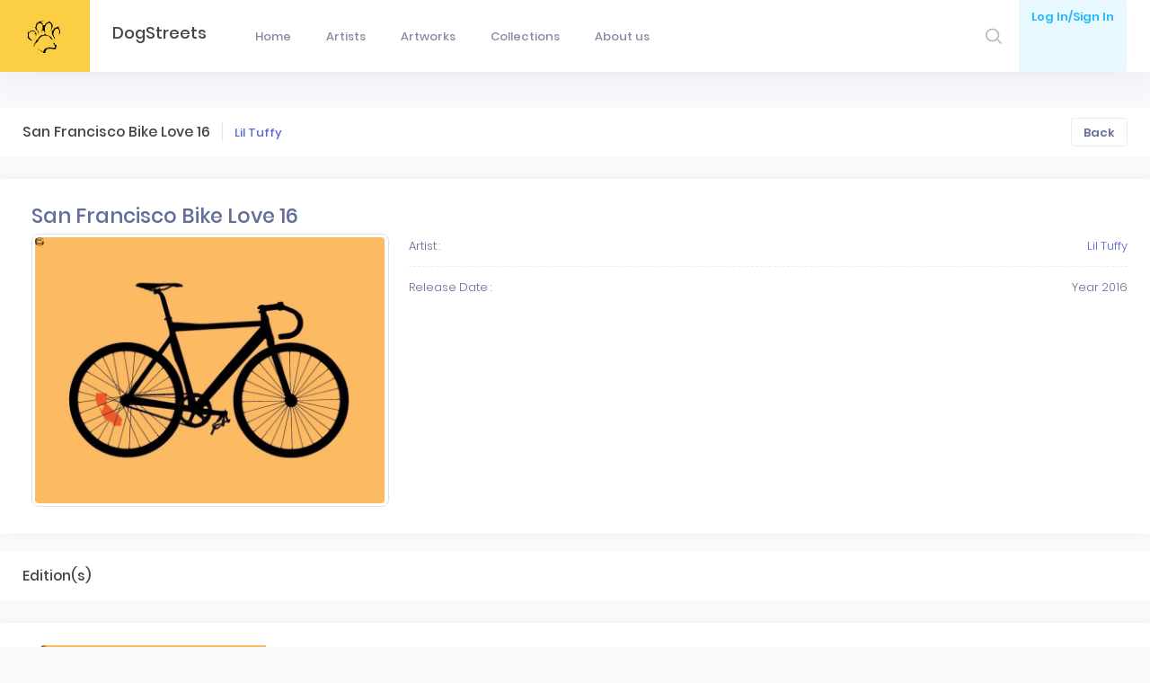

--- FILE ---
content_type: text/html; charset=UTF-8
request_url: https://dogstreets.com/artwork/Lil%20Tuffy/San%20Francisco%20Bike%20Love%2016/59861
body_size: 10274
content:
<!DOCTYPE HTML>

<html lang="en">
	
	<!-- begin::Head -->
	<head>
		
		<meta name="viewport" content="width=device-width, initial-scale=1, shrink-to-fit=no">

		<!-- Global site tag (gtag.js) - Google Analytics -->
		
		<!-- Google tag (gtag.js) -->
		<script async src="https://www.googletagmanager.com/gtag/js?id=G-PJH5JTGTY2"></script>
		<script>
		window.dataLayer = window.dataLayer || [];
		function gtag(){dataLayer.push(arguments);}
		gtag('js', new Date());

		gtag('config', 'G-PJH5JTGTY2');
		</script>

	
		<meta charset="utf-8" />
		
		<title>San Francisco Bike Love 16 by Lil Tuffy | DogStreets</title>
<meta itemprop="name" content="DogStreets">
<meta itemprop="url" content="https://dogstreets.com/">

<meta name="description" content="San Francisco Bike Love 16 by Lil Tuffy | DogStreets | Limited edition street art and graffiti prints. Urban art from the worlds greatest graffiti artists.">
<meta name="keywords" content="San Francisco Bike Love 16,First Edition,Lil Tuffy,Lil Tuffy artwork,Lil Tuffy art,graffiti art, graffiti art prints, street art prints" />
<meta property="og:title" content="San Francisco Bike Love 16 by Lil Tuffy | DogStreets">
<meta property="og:description" content="San Francisco Bike Love 16 by Lil Tuffy | DogStreets | Limited edition street art and graffiti prints. Urban art from the worlds greatest graffiti artists.">
<meta property="og:image" content="https://dogstreets.com/images/artwork/206516/art.jpg">
<meta property="og:url" content="https://dogstreets.com/artwork/Lil%20Tuffy/San%20Francisco%20Bike%20Love%2016/59861">
<meta name="twitter:card" content="summary_large_image">
<meta property="twitter:title" content="San Francisco Bike Love 16 by Lil Tuffy | DogStreets">
<meta property="twitter:description" content="San Francisco Bike Love 16 by Lil Tuffy | DogStreets | Limited edition street art and graffiti prints. Urban art from the worlds greatest graffiti artists.">
<meta property="twitter:image" content="https://dogstreets.com/images/artwork/206516/art.jpg">
<meta property="og:site_name" content="DogStreets">
<meta name="twitter:image:alt" content="Urban artworks">	
		

		<!--begin::Fonts -->

		<!--end::Fonts -->

		<!--begin::Page Custom Styles(used by this page) -->
		<link href="/admin/assets/css/pages/login/login.min.css" rel="stylesheet" async type="text/css" />

		<!--end::Page Custom Styles -->

		<!--begin::Global Theme Styles(used by all pages) -->

		<!--begin:: Vendor Plugins -->
		<link async src="https://cdn.jsdelivr.net/npm/perfect-scrollbar@1.4.0/dist/perfect-scrollbar.common.min.js"rel="stylesheet" type="text/css" />
		<link rel="stylesheet" href="https://cdn.jsdelivr.net/npm/tether@1.4.7/dist/css/tether.min.css" integrity="sha256-y4TDcAD4/j5o4keZvggf698Cr9Oc7JZ+gGMax23qmVA=" crossorigin="anonymous">
		<link rel="stylesheet" href="https://cdn.jsdelivr.net/npm/bootstrap-datepicker@1.9.0/dist/css/bootstrap-datepicker3.css" integrity="sha256-AghQEDQh6JXTN1iI/BatwbIHpJRKQcg2lay7DE5U/RQ=" crossorigin="anonymous">
		<link rel="stylesheet" href="https://cdn.jsdelivr.net/npm/bootstrap-datetime-picker@2.4.4/css/bootstrap-datetimepicker.css" integrity="sha256-UjWJIJlMzaN/0R9C/fnHQJ2iJ6ltzpxqX8EC4UZkXL8=" crossorigin="anonymous">
		<link rel="stylesheet" href="https://cdn.jsdelivr.net/npm/bootstrap-timepicker@0.5.2/css/bootstrap-timepicker.css" integrity="sha256-4zmTXfA1u+L/3UWfbkPTMAsb5pNv45V8/b1uwJEdiAs=" crossorigin="anonymous">
		<link rel="stylesheet" href="https://cdn.jsdelivr.net/npm/bootstrap-touchspin@4.2.5/dist/jquery.bootstrap-touchspin.css" integrity="sha256-ZTqTQEQHpgq+BWEuuDw+pY9rAvgnMSI8qK+ghpTQdWI=" crossorigin="anonymous">
		<link rel="stylesheet" href="https://cdn.jsdelivr.net/npm/bootstrap-select@1.13.14/dist/css/bootstrap-select.css" integrity="sha256-AyxV+AkmiL2W4kKrXBt8Y9jAS9UC70v62yd+esV930c=" crossorigin="anonymous">
		<link rel="stylesheet" href="https://cdn.jsdelivr.net/npm/bootstrap-switch@3.3.4/dist/css/bootstrap3/bootstrap-switch.css" integrity="sha256-M1GR1abSip/Of//bvHItt7pqBl2FlFuMPpZFS8/r7Eo=" crossorigin="anonymous">
		<link async href="/admin/assets/plugins/general/select2/dist/css/select2.css" rel="stylesheet" type="text/css" />
		<link rel="stylesheet" href="https://cdn.jsdelivr.net/npm/@yaireo/tagify@3.22.1/dist/tagify.css" integrity="sha256-JQCBuvZzuXrKFdHRTVW23P/DqnFsfvbI3kraGJhPyNA=" crossorigin="anonymous">
		<link async href="/admin/assets/plugins/general/summernote/dist/summernote.css" rel="stylesheet" type="text/css" />
		<link async href="/admin/assets/plugins/general/bootstrap-markdown/css/bootstrap-markdown.min.css" rel="stylesheet" type="text/css" />
		<link async href="/admin/assets/plugins/general/animate.css/animate.css" rel="stylesheet" type="text/css" />
		<link async href="/admin/assets/plugins/general/toastr/build/toastr.css" rel="stylesheet" type="text/css" />
		<link async href="/admin/assets/plugins/general/morris.js/morris.css" rel="stylesheet" type="text/css" />
		<link async href="/admin/assets/plugins/general/sweetalert2/dist/sweetalert2.css" rel="stylesheet" type="text/css" />
		<link rel="stylesheet" href="https://cdn.jsdelivr.net/npm/socicon@3.0.5/css/socicon.css" integrity="sha256-ktonhX6Ng9jO86jVrR0wZVf6VHpRlW5qiHFRYpIzHfg=" crossorigin="anonymous">
		<link async href="/admin/assets/plugins/general/plugins/line-awesome/css/line-awesome.css" rel="stylesheet" type="text/css" />
		<link async href="/admin/assets/plugins/general/plugins/flaticon/flaticon.css" rel="stylesheet" type="text/css" />
		<link async href="/admin/assets/plugins/general/plugins/flaticon2/flaticon.css" rel="stylesheet" type="text/css" />
		<link rel="stylesheet" href="https://cdn.jsdelivr.net/npm/@fortawesome/fontawesome-free@5.10.2/css/all.min.css" integrity="sha256-zmfNZmXoNWBMemUOo1XUGFfc0ihGGLYdgtJS3KCr/l0=" crossorigin="anonymous">
		<link async href="/admin/assets/plugins/custom/bootstrap4-editable/bootstrap-editable.css" rel="stylesheet" type="text/css" />

		<!--end:: Vendor Plugins -->
		<link href="/admin/assets/css/style.bundle.css" rel="stylesheet" type="text/css" />
		<link async  href="/dstyle.css" rel="stylesheet" type="text/css" />

		<!--begin:: Vendor Plugins for custom pages -->
		<link async href="/admin/assets/plugins/custom/plugins/jquery-ui/jquery-ui.min.css" rel="stylesheet" type="text/css" />
		<link async href="/admin/assets/plugins/custom/uppy/dist/uppy.min.css" rel="stylesheet" type="text/css" />

		<!--end:: Vendor Plugins for custom pages -->

		<!--end::Global Theme Styles -->

		<!--begin::Layout Skins(used by all pages) -->
		<script src="https://cdn.jsdelivr.net/npm/jquery@3.4.1/dist/jquery.min.js" integrity="sha256-CSXorXvZcTkaix6Yvo6HppcZGetbYMGWSFlBw8HfCJo=" crossorigin="anonymous"></script>
		
		<!--end::Layout Skins -->
		<link rel="shortcut icon" href="/admin/assets/media/logos/favicon.ico" />
	</head>

	<!-- end::Head -->

	<!-- begin::Body -->
	<body class="kt-quick-panel--right kt-demo-panel--right kt-offcanvas-panel--right kt-header--fixed kt-header-mobile--fixed kt-subheader--enabled kt-subheader--solid kt-aside--enabled kt-aside--fixed kt-aside--minimize kt-page--loading">

		
<!-- begin:: Header Mobile -->
<div id="kt_header_mobile" class="kt-header-mobile  kt-header-mobile--fixed ">
	<div class="kt-header-mobile__logo">
		<a href="/index.php">
			<img alt="Logo" src="/admin/assets/media/logos/logo-6-sm.png">
		</a>
	</div>
	<div class="kt-header-mobile__toolbar">
		<div class="kt-header-mobile__toolbar-toggler" id="kt_header_mobile_toggler"><span></span></div>
		<div class="kt-header-mobile__toolbar-topbar-toggler" id="kt_header_mobile_topbar_toggler"><i class="flaticon-more"></i></div>
	</div>
</div>
<!-- end:: Header Mobile -->

<div class="kt-grid kt-grid--hor kt-grid--root">
	<div class="kt-grid__item kt-grid__item--fluid kt-grid kt-grid--ver kt-page">
		<div class="kt-grid__item kt-grid__item--fluid kt-grid kt-grid--hor kt-wrapper" id="kt_wrapper" style="padding-left: 0px;">

			<!-- begin:: Header -->
			<div id="kt_header" class="kt-header kt-grid kt-grid--ver  kt-header--fixed ">

				<!-- begin:: Aside -->
				<div class="kt-header__brand kt-grid__item  " id="kt_header_brand">
					<div class="kt-header__brand-logo">
						<a href="/">
							<img alt="Logo" src="/admin/assets/media/logos/logo-6.png" />
						</a>
					</div>
				</div>

				<!-- end:: Aside -->

				<!-- begin:: Title -->
				<h3 class="kt-header__title kt-grid__item">
					DogStreets
				</h3>

				<!-- end:: Title -->

				<!-- begin: Header Menu -->
				<button class="kt-header-menu-wrapper-close" id="kt_header_menu_mobile_close_btn"><i class="la la-close"></i></button>
				<div class="kt-header-menu-wrapper kt-grid__item kt-grid__item--fluid" id="kt_header_menu_wrapper">
					<div id="kt_header_menu" class="kt-header-menu kt-header-menu-mobile  kt-header-menu--layout-default ">
						<ul class="kt-menu__nav ">
							
														
							<li class="kt-menu__item  " aria-haspopup="true"><a href="/" class="kt-menu__link "><span class="kt-menu__link-text">Home</span></a></li>
							<li class="kt-menu__item   " aria-haspopup="true"><a href="/artists.php" class="kt-menu__link "><span class="kt-menu__link-text">Artists</span></a></li>
							<li class="kt-menu__item   " aria-haspopup="true"><a href="/artwork.php" class="kt-menu__link "><span class="kt-menu__link-text">Artworks</span></a></li>
							
						


						<li class="kt-menu__item   " aria-haspopup="true"><a href="/public_collection.php" class="kt-menu__link "><span class="kt-menu__link-text">Collections</span></a></li>


							<li class="kt-menu__item   " aria-haspopup="true"><a href="/about.php" class="kt-menu__link "><span class="kt-menu__link-text">About us</span></a></li>
						</ul>
					</div>
				</div>

				<!-- end: Header Menu -->

				<!-- begin:: Header Topbar -->
				<div class="kt-header__topbar">


					
					
					<!--begin: Search -->
					
					<div class="kt-header__topbar-item kt-header__topbar-item--search dropdown" id="kt_quick_search_toggle">
						<div class="kt-header__topbar-wrapper" data-offset="10px,0px">
							<span class="kt-header__topbar-icon"> <a href="javascript:void(0)" class="search-open"><i class="flaticon2-search-1"></i></a></span>
						</div>						
					</div>
					
					
					<div class="search-inline kt-quick-search kt-quick-search--dropdown kt-quick-search--result-compact" id="kt_quick_search_dropdown">
		                    <form method="get" class="kt-quick-search__form">
		                        <input type="text" class="form-control kt-quick-search__input" placeholder="Search...">
		                        <a href="javascript:void(0)" class="search-close">
		                            <i class="fa fa-times"></i>
		                        </a>
		                    </form>
		                    
		                   <div class="kt-quick-search__wrapper kt-scroll" data-scroll="true" data-height="325" data-mobile-height="200">

		                </div>
		             </div>
		            <script>
		                 var sp = document.querySelector('.search-open');
			            var searchbar = document.querySelector('.search-inline');
			            var shclose = document.querySelector('.search-close');
			            function changeClass() {
			                searchbar.classList.add('search-visible');
			            }
			            function closesearch() {
			                searchbar.classList.remove('search-visible');
			            }
			            sp.addEventListener('click', changeClass);
			            shclose.addEventListener('click', closesearch);
		                
		            </script>
					

					<!--end: Search -->
					
					

					<!--begin: User bar -->
													
								<div class="kt-header__topbar-item kt-header__topbar-item--user">
									<div class="kt-header__topbar-wrapper">							
											<a href="/login.php" class="btn btn-label-brand btn-bold">Log In/Sign In </a>
									</div>
									<div>
									
								
							<!--end: Navigation -->
						</div>
					</div>

					<!--end: User bar -->
					
				</div>

				<!-- end:: Header Topbar -->
			</div>

			<!-- end:: Header -->
	
<div class="modal fade" id="imagemodal" tabindex="-1" role="dialog" aria-labelledby="myModalLabel" aria-hidden="true">
	<div class="modal-dialog" data-dismiss="modal">
		<div class="modal-content"  >              
			<div class="modal-body">
				<button type="button" class="close" data-dismiss="modal"><span aria-hidden="true">&times;</span><span class="sr-only">Close</span></button>
				<img src="" class="imagepreview" style="width: 100%;" >
			</div>
        </div>          
    </div>
</div>
			
<div class="kt-content  kt-grid__item kt-grid__item--fluid kt-grid kt-grid--hor" id="kt_content">
	<!-- begin:: Content -->
     				    
				    
				    <div class="kt-subheader   kt-grid__item" id="kt_subheader">
						<div class="kt-container  kt-container--fluid ">
							<div class="kt-subheader__main">
								<h1 class="kt-subheader__title">
									San Francisco Bike Love 16 </span>
								</h1>
								<span class="kt-subheader__separator kt-subheader__separator--v"></span>
								<div class="kt-subheader__group" id="kt_subheader_search">
									<span class="kt-subheader__desc" id="kt_subheader_total">
										<h2 style="font-size: 1rem; margin:0;"><a href='/artist/Lil%20Tuffy'>Lil Tuffy</a></h2> 
								</div>
							</div>
							<div class="kt-subheader__toolbar">
								<a onclick="window.history.back();"class="btn btn-default btn-bold">
									Back </a>
							</div>
						</div>
					</div>
				    <div class="kt-portlet">
						<div class="kt-portlet__body">
							<div class="kt-widget kt-widget--user-profile-3">
								<div class="kt-widget__top">
									<div class="kt-widget__media zoomclass" style="margin-left:10px">
										<h3>San Francisco Bike Love 16</h3>
										
										<picture>
										  	
										  <img style="width: 600px !important;" src="/images/artwork/206516/art.jpg" class="avatar img-thumbnail zoomImg" alt="Lil Tuffy - San Francisco Bike Love 16">
										</picture>
										

										<script>
											jQuery(document).ready(function() {
												$('.zoomclass img')
												.wrap('<span style="display:inline-block"></span>')
												.css('display', 'block')
												.parent()
												.zoom();
											});
										</script>						
									</div>
									<div class="kt-widget__content">

										<div class="kt-widget4" style="margin-top:40px; ">
											<div class="kt-widget4__item">Artist : <a href='/artist/Lil%20Tuffy'>Lil Tuffy</a>											</div>
											
											    
												<div class="kt-widget4__item">Release Date :
													  <span>Year 2016</span>
												</div>
											 
										</div>
									</div>
								</div>
							</div>
						</div>
				    </div>
				    		

					<div class="kt-subheader   kt-grid__item" id="kt_subheader">
						<div class="kt-container  kt-container--fluid ">
							<div class="kt-subheader__main">
								<h3 class="kt-subheader__title">
									Edition(s)
								</h3>
							</div>
							<div class="kt-subheader__toolbar">
								
							</div>
						</div>
					</div>
					

													<div class="kt-portlet kt-portlet--height-fluid">
										<div class="kt-portlet__body table-responsive">
											<div class="row">
												<div class="col kt-div_collect col-md-3" style="text-align: center; min-width: 250px;">
													<a class="pop" href="#">
														
														
														
														<picture>
														  	
														  <img alt="Lil Tuffy - San Francisco Bike Love 16 - First Edition" style="max-width: 250px;" src="/images/artwork/206516/art.jpg">
														</picture>
										
														
														
														
														
														
													</a>
													
													<div class="row">
													
												</div>
													
												</div>
												<div class="col-12 col-sd-12 col-sm-5 col-md-5 art_description">
													<h3>First Edition</h3>
													
																												<button type="button" id="kt_sweetalert_login" class="button_follow_in btn btn-label-brand btn-sm" >
																<i class="la la-heart-o"></i> ADD to COLLECTION
															</button>
															<script>
																jQuery(document).ready(function() {
																	
																	$('#kt_sweetalert_login').click(function(e) {
																		Swal.fire({
																		  customClass: { confirmButton: 'btn btn-brand btn-elevate kt-login__btn-primary',   cancelButton: 'btn btn-light btn-elevate kt-login__btn-secondary',},
																		  reverseButtons: true,
																		  buttonsStyling: false,
																		  allowOutsideClick: false,
																		  allowEscapeKey: false,
																		  cancelButtonColor: '#d33',
																		  text: 'You must be logged to add in you collection',
																		  icon: 'error',
																		  showCancelButton: true,
																		  confirmButtonText: '<a href="/login.php">Log in / Sign in</a>'
																		})
															        });														        
																});
															</script>
														
													
													
													Dimension (x,y,z): 
													N/A<br/>Original Price: <b>30.00</b> <b>USD</b><br/>Run: <b>40</b><br/>Markings: <b>SignedÂ &Â Numbered</b>													<br/><br/>
													<span style="white-space: pre-wrap">N/A</span>
												</div>
												<div class="col-sm-4" style="margin-top:20px">												
																											<h5>Sales history</h5><br/>
														<div id="flotcharts_80332" style="height: 300px;"></div>
																											<script type="text/javascript">
															jQuery(document).ready(function() {
															 (function($) {
		
													            var chart = {
													                selector: '#flotcharts_80332',
													                gridOptions: {
													                    grid: {
													                        tickColor: "#eee",
																			borderColor: "#eee",
																			borderWidth: 1,
													                        hoverable: true
													                    },
																		colors: ["#22b9ff", "#fd3995"],
													                    yaxis: {
													                        max: 100,
													                        min: 0,
													                        tickDecimals: 0,
													                        minTickSize : 10,
													                        tickColor: "#eee",
																			axisLabel: "Price in USD"
													                    },
													                    xaxes: [ {
														                    mode: 'time',
														                    min: (new Date(2016, 0,1)).getTime(),
																			max: (new Date()).getTime(),
																			timeBase: "milliseconds",
																			timeformat: "%b %Y",
																			minTickSize: [1, "month"],
																			tickColor: "#eee",
																			axisLabel: "Date"
																		} ],
													                    legend: {
													                        show: false
													                    },
													                    series: {
													                        lines: { 
														                        show: true,
													                        	lineWidth: 2,
																				fill: true,
																				fillColor: {
																					colors: [{
																						opacity: 0.04
																					}, {
																						opacity: 0.01
																					}]
																				}
																			},
													                        points: { show: true,radius: 3,lineWidth: 2 }
													                    },
													                    tooltip: {
													                        show: true,
													                        content:  function (label, x, y, ct) {
														                        var date = new Date(x);
														                        var tooltip = '<h6>%ct</h6>Sold on ';
														                        tooltip += date.toLocaleDateString();
														                        tooltip += ' for %y USD';
														                        return tooltip;
														                    },
													                        shifts: {
													                            x: -60,
													                            y: 25
													                        }
													                    }
													                },
													                chartData: [],
													                init: function (options) {
													                    this.$el = $(this.selector);
													
													                    var series = {
													                        data: options.seriesData || [],
													                        label: options.seriesLabel || '',
													                        hoverable: true
													                    };
													                    this.chartData.push(series);
													
													                    $.plot(this.$el, this.chartData, this.gridOptions);
													                }
													            };
													
																$(function() {
													                var serverData = {
													                    testName: 'Price',
													                    questions: [
													                        { date: 1451599200000, price: 30.00, sell_source: 'Release price' }													                    ]
													                };
													
													                var seriesData = [];
													                $.each(serverData.questions, function( index, question ) {
													                    seriesData.push([
													                        question.date,
													                        question.price,
													                        question.sell_source
													                    ]);
													                });
													
													                chart.init({
													                    seriesLabel: serverData.testName,
													                    seriesData: seriesData
													                });
													            });
													        })(jQuery);
													        
													        $('.pop').on('click', function() {
																$('.imagepreview').attr('src', $(this).find('img').attr('src'));
																$('#imagemodal').modal('show');   
															});
																												
														  });
														</script>
														
												</div>
											</div>
										</div>
								</div>
								<div class="kt-portlet kt-portlet--height-fluid">
	<div class="kt-portlet kt-portlet--tabs kt-portlet--height-fluid">
		<div class="kt-portlet__head">
			<div class="kt-portlet__head-label">
				<h3 class="kt-portlet__head-title">
					Comment
				</h3>
			</div>
		</div>
		<div class="kt-portlet__body">
			<div class="tab-content">
				<div class="tab-pane active" id="kt_widget4_tab1_content">
					<div class="kt-widget4">
						<div class="col-sm-12" id="emptyCmt"></div>
	
												    	<script type="text/javascript">
									$("#emptyCmt").html('<span>Be the first to comment.</span>');
						    	</script>
					  						
						    <div id="NewCmt" class="col-sm-12" style="min-height:;max-height:600px;background-color:#fff;padding:5px;margin:0;overflow-y:scroll;"></div>
						</div>             
					</div>
				</div>
			</div>
		</div>	
	
		   </div>
</div>		

<script type="text/javascript">

$(document).on('click', ".ReplayButt", function () {
  var ReplayButt = $(this).attr("pid");
  var ouid = $(this).attr("ouid");
  var commentID= '';

  $.ajax({
      type: 'POST',
      url: '/replayAllDataLoder.php',
      data: {
              commentID:ReplayButt,
              ouid:ouid
            },
      success: function(feedback){
        $("#ReplayViewer-"+ReplayButt).html(feedback);

      }
    });


});

$(document).on('click', ".ReplayCmtButt", function () {
  var idd = $(this).attr("pid");
  var ReplayCmtData =$("#ReplayCmt-"+idd).val();
  var replayUserId= '0';
  var user_id= $(this).attr("ouid");
  var name_reply= '';
  var links= '/art.php?id=' + 59861;
  
  if (ReplayCmtData.length >0) {

    $.ajax({
        type: 'POST',
        url: '/replycmt.php',
        data: {
                ReplayCmtData:ReplayCmtData,
                idd:idd,
                replayUserId:replayUserId,
                user_id: user_id,
                name_reply: name_reply,
                links: links
              },
        success: function(feedback){
          $("#plsTypecmt-"+idd).html('');
          $("#ReplayCmt-"+idd).val('');
          $("#emptyCmt-"+idd).html('');
          $("#ReplayViewer-"+idd).append(feedback);

        }
      });
      $('#ReplayViewer-'+idd+' div.form-group').hide(1000);
      
    }else{
        $("#plsTypecmt-"+idd).html('<STRONG style="color:red;">Please type any comment.</STRONG>');
    }
});


$(document).on('click', "#Csubmit", function () {

   var CommentData = $("#CommentData").val();
   var post_id = '59861';
   var usr_id = '0';
   var commentID= '';
if (CommentData.length >0) {

 $.ajax({
     type: 'POST',
     url: '/cmtdata.php',
     data: {
             CommentData:CommentData,
             post_id:post_id,
             usr_id:usr_id,
             commentID:commentID
           },
     success: function(feedback){
       $("#plsTypecmt").html('');
       $("#emptyCmt").html('');
       $("#CommentData").val('');
       $("#NewCmt").append(feedback);

     }
   });
 }else{
     $("#plsTypecmt").html('<STRONG style="color:red;">Please type any comment.</STRONG>');
 }
});

</script>	
		
</div>		
		
	<!-- end:: Content -->
</div>

<div class="kt-footer  kt-grid__item kt-grid kt-grid--desktop kt-grid--ver-desktop" id="kt_footer">
	<div class="kt-container  kt-container--fluid ">
		<div class="kt-footer__copyright">
			©2019-2026&nbsp;&nbsp;<a href="https://dogstreets.com/">Dogstreets</a>&nbsp;| Contemporary & Urban Art Resource
		</div>
		<div class="kt-footer__menu">
			
		</div>
	</div>
</div> 
 

<div id="kt_scrolltop" class="kt-scrolltop">
	<i class="fa fa-arrow-up"></i>
</div>
 
 
 <!-- end:: Page -->

	<!-- begin::Global Config(global config for global JS sciprts) -->
	<script>
		var KTAppOptions = {
			"colors": {
				"state": {
					"brand": "#22b9ff",
					"light": "#ffffff",
					"dark": "#282a3c",
					"primary": "#5867dd",
					"success": "#34bfa3",
					"info": "#36a3f7",
					"warning": "#ffb822",
					"danger": "#fd3995"
				},
				"base": {
					"label": ["#c5cbe3", "#a1a8c3", "#3d4465", "#3e4466"],
					"shape": ["#f0f3ff", "#d9dffa", "#afb4d4", "#646c9a"]
				}
			}
		};
	</script>

	<!-- end::Global Config -->

	<!--begin::Global Theme Bundle(used by all pages) -->

	<!--begin:: Vendor Plugins -->
	<script src="https://cdn.jsdelivr.net/npm/jquery-zoom@1.7.21/jquery.zoom.min.js" integrity="sha256-bODH9inPFT93cjyz5XDGwckaBOMDrDwrfdYPVlWU2Hk=" crossorigin="anonymous"></script>
	<script src="/admin/assets/plugins/general/popper.js/dist/umd/popper.js" type="text/javascript"></script>
	<script src="https://cdn.jsdelivr.net/npm/bootstrap@4.3.1/dist/js/bootstrap.min.js" integrity="sha256-CjSoeELFOcH0/uxWu6mC/Vlrc1AARqbm/jiiImDGV3s=" crossorigin="anonymous"></script>
	<script src="https://cdn.jsdelivr.net/npm/js-cookie@2.2.1/src/js.cookie.min.js"></script>
	<script src="https://cdn.jsdelivr.net/npm/moment@2.24.0/moment.min.js"></script>
	<script src="https://cdn.jsdelivr.net/npm/tooltip.js@1.3.3/dist/umd/tooltip.min.js" integrity="sha256-Egj71LzAMH7AZbeerUr2nschMbd9tlfkOlIs0uffg48=" crossorigin="anonymous"></script>
	<script src="https://cdn.jsdelivr.net/npm/perfect-scrollbar@1.4.0/dist/perfect-scrollbar.min.js" integrity="sha256-pOydVY7re8c1n+fEgg3uoslR/di9NMsOFXJ0Esf2xjQ=" crossorigin="anonymous"></script>
	<script src="https://cdn.jsdelivr.net/npm/sticky-js@1.2.0/dist/sticky.min.js" integrity="sha256-Bo3JGQq9V2eOtdGq6qYConGQtsVgey3GSlz5d03tK7M=" crossorigin="anonymous"></script>
	<script src="https://cdn.jsdelivr.net/npm/wnumb@1.2.0/wNumb.min.js" integrity="sha256-DkHIFUKQfqQ7jA6GnWR9ZyB4Jb+j+dOuY12vnYq8xjk=" crossorigin="anonymous"></script>
	<script src="https://cdn.jsdelivr.net/npm/jquery-form@4.2.2/dist/jquery.form.min.js" integrity="sha256-2Pjr1OlpZMY6qesJM68t2v39t+lMLvxwpa8QlRjJroA=" crossorigin="anonymous"></script>
	<script src="https://cdn.jsdelivr.net/npm/jquery-blockui@2.7.0/jquery.blockUI.min.js"></script>
	<script src="https://cdn.jsdelivr.net/npm/bootstrap-datepicker@1.9.0/dist/js/bootstrap-datepicker.min.js" integrity="sha256-bqVeqGdJ7h/lYPq6xrPv/YGzMEb6dNxlfiTUHSgRCp8=" crossorigin="anonymous"></script>
	<script src="/admin/assets/plugins/general/js/global/integration/plugins/bootstrap-datepicker.init.js" type="text/javascript"></script>
	<script src="https://cdn.jsdelivr.net/npm/bootstrap-datetime-picker@2.4.4/js/bootstrap-datetimepicker.min.js" integrity="sha256-KWLvsoTXFF8o3o9zKOjUsYC/NPKjgYmUXbrxNk90F8k=" crossorigin="anonymous"></script>
	<script src="https://cdn.jsdelivr.net/npm/bootstrap-timepicker@0.5.2/js/bootstrap-timepicker.min.js" integrity="sha256-bmXHkMKAxMZgr2EehOetiN/paT9LXp0KKAKnLpYlHwE=" crossorigin="anonymous"></script>
	<script src="/admin/assets/plugins/general/js/global/integration/plugins/bootstrap-timepicker.init.js" type="text/javascript"></script>
	<script src="https://cdn.jsdelivr.net/npm/bootstrap-daterangepicker@3.0.5/daterangepicker.min.js"></script>
	<script src="https://cdn.jsdelivr.net/npm/bootstrap-touchspin@4.2.5/dist/jquery.bootstrap-touchspin.min.js" integrity="sha256-h5WIHC26w8nPP2s/6Ke+pk1qbWeaMKrO3NX0o5I19Rs=" crossorigin="anonymous"></script>
	<script src="https://cdn.jsdelivr.net/npm/bootstrap-maxlength@1.10.0/dist/bootstrap-maxlength.min.js" integrity="sha256-3ZRODUzkt15hSZ9r++hfZQtVTmHkQJfyXxKhRz6FktQ=" crossorigin="anonymous"></script>
	<script src="https://cdn.jsdelivr.net/npm/bootstrap-multiselectsplitter@1.0.4/bootstrap-multiselectsplitter.min.js" integrity="sha256-KR73rnTtGZUHWWhRoSwFSMvChlpdIakUGQtNlvDZ/mg=" crossorigin="anonymous"></script>
	<script src="https://cdn.jsdelivr.net/npm/bootstrap-select@1.13.14/dist/js/bootstrap-select.min.js" integrity="sha256-Z2PecxUNJuMpbNAVT/Et7eO105JRxzTArk+K9OQ35Mw=" crossorigin="anonymous"></script>
	<script src="https://cdn.jsdelivr.net/npm/bootstrap-switch@3.3.4/dist/js/bootstrap-switch.min.js" integrity="sha256-AKUJYz2DyEoZYHh2/+zPHm1tTdYb4cmG8HC2ydmTzM4=" crossorigin="anonymous"></script>	
	<script src="/admin/assets/plugins/general/js/global/integration/plugins/bootstrap-switch.init.js" type="text/javascript"></script>	
	<script src="/admin/assets/plugins/general/select2/dist/js/select2.full.js" type="text/javascript"></script>
	<script src="https://cdn.jsdelivr.net/npm/ion-rangeslider@2.3.0/js/ion.rangeSlider.min.js" integrity="sha256-eXdxIh/sjKTNi5WyC8cKHekwPywORiomyiMFyZsowWw=" crossorigin="anonymous"></script>
	<script src="https://cdn.jsdelivr.net/npm/typeahead.js@0.11.1/dist/typeahead.bundle.min.js" integrity="sha256-RWiU4omUU7tQ2M3wmRQNW9UL50MB4CucbRPCbsQv+X0=" crossorigin="anonymous"></script>
	<script src="https://cdn.jsdelivr.net/npm/handlebars@4.1.2/dist/handlebars.js" integrity="sha256-/wU5o1HRMBu91AoM5TxLLP4aspWB+FH8dtrkJZGCPFg=" crossorigin="anonymous"></script>
	<script src="https://cdn.jsdelivr.net/npm/inputmask@4.0.8/dist/jquery.inputmask.bundle.js" integrity="sha256-uiJil9afGl9Mx4+m3StJs8C+dpmkPUZ+UcyNJHikh6c=" crossorigin="anonymous"></script>
	<script src="https://cdn.jsdelivr.net/npm/inputmask@4.0.8/dist/inputmask/inputmask.date.extensions.js" integrity="sha256-oQz/lUOvzC2w3FJA8UlDfFlHe686C3OVr/0vhhr5Brc=" crossorigin="anonymous"></script>
	<script src="https://cdn.jsdelivr.net/npm/inputmask@4.0.8/dist/inputmask/inputmask.numeric.extensions.js" integrity="sha256-lZQI8y0PvrY+gohnzC5XxBdY0n6H/hI0YIjf4doE2/Y=" crossorigin="anonymous"></script>
	<script src="https://cdn.jsdelivr.net/npm/nouislider@13.1.5/distribute/nouislider.js" integrity="sha256-hmWpPauCKSH8vMJZ5xVGKItFriuByOtzAvH+87RthMU=" crossorigin="anonymous"></script>
	<script src="https://cdn.jsdelivr.net/npm/owl.carousel@2.3.4/dist/owl.carousel.js" integrity="sha256-251s88HEsEfGL2RufZmRwGohKTHDYr9T+aJAazDwlGY=" crossorigin="anonymous"></script>


	<script src="/admin/assets/plugins/general/autosize/dist/autosize.js" type="text/javascript"></script>
	<script src="/admin/assets/plugins/general/clipboard/dist/clipboard.min.js" type="text/javascript"></script>
	<script src="/admin/assets/plugins/general/markdown/lib/markdown.js" type="text/javascript"></script>
	<script src="/admin/assets/plugins/general/bootstrap-markdown/js/bootstrap-markdown.js" type="text/javascript"></script>
	<script src="/admin/assets/plugins/general/js/global/integration/plugins/bootstrap-markdown.init.js" type="text/javascript"></script>
	<script src="/admin/assets/plugins/general/bootstrap-notify/bootstrap-notify.min.js" type="text/javascript"></script>
	<script src="/admin/assets/plugins/general/js/global/integration/plugins/bootstrap-notify.init.js" type="text/javascript"></script>
	<script src="/admin/assets/plugins/general/jquery-validation/dist/jquery.validate.js" type="text/javascript"></script>
	<script src="/admin/assets/plugins/general/jquery-validation/dist/additional-methods.js" type="text/javascript"></script>
	<script src="/admin/assets/plugins/general/js/global/integration/plugins/jquery-validation.init.js" type="text/javascript"></script>
	<script src="/admin/assets/plugins/general/toastr/build/toastr.min.js" type="text/javascript"></script>
	<script src="/admin/assets/plugins/general/dual-listbox/dist/dual-listbox.js" type="text/javascript"></script>
	<script src="/admin/assets/plugins/general/morris.js/morris.js" type="text/javascript"></script>
	<script src="/admin/assets/plugins/general/chart.js/dist/Chart.bundle.js" type="text/javascript"></script>
	<script src="/admin/assets/plugins/general/plugins/bootstrap-session-timeout/dist/bootstrap-session-timeout.min.js" type="text/javascript"></script>
	<script src="/admin/assets/plugins/general/waypoints/lib/jquery.waypoints.js" type="text/javascript"></script>
	<script src="/admin/assets/plugins/general/counterup/jquery.counterup.js" type="text/javascript"></script>
	<script src="/admin/assets/plugins/general/es6-promise-polyfill/promise.min.js" type="text/javascript"></script>
	<script src="/admin/assets/plugins/general/sweetalert2/dist/sweetalert2.min.js" type="text/javascript"></script>
	<script src="/admin/assets/plugins/general/js/global/integration/plugins/sweetalert2.init.js" type="text/javascript"></script>
	<script src="/admin/assets/plugins/general/jquery.repeater/src/lib.js" type="text/javascript"></script>
	<script src="/admin/assets/plugins/general/jquery.repeater/src/jquery.input.js" type="text/javascript"></script>
	<script src="/admin/assets/plugins/general/jquery.repeater/src/repeater.js" type="text/javascript"></script>
	<script src="/admin/assets/plugins/general/dompurify/dist/purify.js" type="text/javascript"></script>

	<!--end:: Vendor Plugins -->
	<script src="/admin/assets/js/scripts.bundle.js" type="text/javascript"></script>

	<!--begin:: Vendor Plugins for custom pages -->

	<script src="/admin/assets/plugins/custom/flot/dist/es5/jquery.flot.js" type="text/javascript"></script>
	<script src="/admin/assets/plugins/custom/flot/source/jquery.flot.resize.js" type="text/javascript"></script>
	<script src="/admin/assets/plugins/custom/flot/source/jquery.flot.categories.js" type="text/javascript"></script>
	<script src="/admin/assets/plugins/custom/flot/source/jquery.flot.pie.js" type="text/javascript"></script>
	<script src="/admin/assets/plugins/custom/flot/source/jquery.flot.stack.js" type="text/javascript"></script>
	<script src="/admin/assets/plugins/custom/flot/source/jquery.flot.crosshair.js" type="text/javascript"></script>
	<script src="/admin/assets/plugins/custom/flot/source/jquery.flot.axislabels.js" type="text/javascript"></script>
	<script src="https://cdn.jsdelivr.net/npm/jquery.flot.tooltip@0.9.0/js/jquery.flot.tooltip.js" integrity="sha256-wgLp0obIss2jdAfRnk4xCMC/At+KbJ5H6Yd7CCYXR2A=" crossorigin="anonymous"></script>

	<!--
	<script src="/admin/assets/plugins/custom/jstree/dist/jstree.js" type="text/javascript"></script>
	<script src="/admin/assets/plugins/custom/uppy/dist/uppy.min.js" type="text/javascript"></script>
	<script src="/admin/assets/plugins/general/quill/dist/quill.js" type="text/javascript"></script>
	<script src="/admin/assets/plugins/general/dropzone/dist/dropzone.js" type="text/javascript"></script>
	
	-->
	<script src="/admin/assets/plugins/custom/bootstrap4-editable/bootstrap-editable.js"type="text/javascript"></script>


	<!--end:: Vendor Plugins for custom pages -->

	<!--end::Global Theme Bundle -->

	<!--begin::Page Scripts(used by this page) -->
	<script src="/admin/assets/js/pages/custom/login/login-general.js" type="text/javascript"></script>

	<!--end::Page Scripts -->
</body>

--- FILE ---
content_type: application/javascript
request_url: https://dogstreets.com/admin/assets/plugins/custom/bootstrap4-editable/bootstrap-editable.js
body_size: 225271
content:
/*! X-editable - v1.5.3 
* In-place editing with Twitter Bootstrap, jQuery UI or pure jQuery
* http://github.com/vitalets/x-editable
* Copyright (c) 2018 Vitaliy Potapov; Licensed MIT */
/**
Form with single input element, two buttons and two states: normal/loading.
Applied as jQuery method to DIV tag (not to form tag!). This is because form can be in loading state when spinner shown.
Editableform is linked with one of input types, e.g. 'text', 'select' etc.

@class editableform
@uses text
@uses textarea
**/
(function ($) {
    "use strict";
    
    var EditableForm = function (div, options) {
        this.options = $.extend({}, $.fn.editableform.defaults, options);
        this.$div = $(div); //div, containing form. Not form tag. Not editable-element.
        if(!this.options.scope) {
            this.options.scope = this;
        }
        //nothing shown after init
    };

    EditableForm.prototype = {
        constructor: EditableForm,
        initInput: function() {  //called once
            //take input from options (as it is created in editable-element)
            this.input = this.options.input;
            
            //set initial value
            //todo: may be add check: typeof str === 'string' ? 
            this.value = this.input.str2value(this.options.value); 
            
            //prerender: get input.$input
            this.input.prerender();
        },
        initTemplate: function() {
            this.$form = $($.fn.editableform.template); 
        },
        initButtons: function() {
            var $btn = this.$form.find('.editable-buttons');
            $btn.append($.fn.editableform.buttons);
            if(this.options.showbuttons === 'bottom') {
                $btn.addClass('editable-buttons-bottom');
            }
        },
        /**
        Renders editableform

        @method render
        **/        
        render: function() {
            //init loader
            this.$loading = $($.fn.editableform.loading);        
            this.$div.empty().append(this.$loading);
            
            //init form template and buttons
            this.initTemplate();
            if(this.options.showbuttons) {
                this.initButtons();
            } else {
                this.$form.find('.editable-buttons').remove();
            }

            //show loading state
            this.showLoading();            
            
            //flag showing is form now saving value to server. 
            //It is needed to wait when closing form.
            this.isSaving = false;
            
            /**        
            Fired when rendering starts
            @event rendering 
            @param {Object} event event object
            **/            
            this.$div.triggerHandler('rendering');
            
            //init input
            this.initInput();
            
            //append input to form
            this.$form.find('div.editable-input').append(this.input.$tpl);            
            
            //append form to container
            this.$div.append(this.$form);
            
            //render input
            $.when(this.input.render())
            .then($.proxy(function () {
                //setup input to submit automatically when no buttons shown
                if(!this.options.showbuttons) {
                    this.input.autosubmit(); 
                }
                 
                //attach 'cancel' handler
                this.$form.find('.editable-cancel').click($.proxy(this.cancel, this));
                
                if(this.input.error) {
                    this.error(this.input.error);
                    this.$form.find('.editable-submit').attr('disabled', true);
                    this.input.$input.attr('disabled', true);
                    //prevent form from submitting
                    this.$form.submit(function(e){ e.preventDefault(); });
                } else {
                    this.error(false);
                    this.input.$input.removeAttr('disabled');
                    this.$form.find('.editable-submit').removeAttr('disabled');
                    var value = (this.value === null || this.value === undefined || this.value === '') ? this.options.defaultValue : this.value;
                    this.input.value2input(value);
                    //attach submit handler
                    this.$form.submit($.proxy(this.submit, this));
                }

                /**        
                Fired when form is rendered
                @event rendered
                @param {Object} event event object
                **/            
                this.$div.triggerHandler('rendered');                

                this.showForm();
                
                //call postrender method to perform actions required visibility of form
                if(this.input.postrender) {
                    this.input.postrender();
                }                
            }, this));
        },
        cancel: function() {   
            /**        
            Fired when form was cancelled by user
            @event cancel 
            @param {Object} event event object
            **/              
            this.$div.triggerHandler('cancel');
        },
        showLoading: function() {
            var w, h;
            if(this.$form) {
                //set loading size equal to form
                w = this.$form.outerWidth();
                h = this.$form.outerHeight(); 
                if(w) {
                    this.$loading.width(w);
                }
                if(h) {
                    this.$loading.height(h);
                }
                this.$form.hide();
            } else {
                //stretch loading to fill container width
                w = this.$loading.parent().width();
                if(w) {
                    this.$loading.width(w);
                }
            }
            this.$loading.show(); 
        },

        showForm: function(activate) {
            this.$loading.hide();
            this.$form.show();
            if(activate !== false) {
                this.input.activate(); 
            }
            /**        
            Fired when form is shown
            @event show 
            @param {Object} event event object
            **/                    
            this.$div.triggerHandler('show');
        },

        error: function(msg) {
            var $group = this.$form.find('.control-group'),
                $block = this.$form.find('.editable-error-block'),
                lines;

            if(msg === false) {
                $group.removeClass($.fn.editableform.errorGroupClass);
                $block.removeClass($.fn.editableform.errorBlockClass).empty().hide(); 
            } else {
                //convert newline to <br> for more pretty error display
                if(msg) {
                    lines = (''+msg).split('\n');
                    for (var i = 0; i < lines.length; i++) {
                        lines[i] = $('<div>').text(lines[i]).html();
                    }
                    msg = lines.join('<br>');
                }
                $group.addClass($.fn.editableform.errorGroupClass);
                $block.addClass($.fn.editableform.errorBlockClass).html(msg).show();
            }
        },

        submit: function(e) {
            e.stopPropagation();
            e.preventDefault();
            
            //get new value from input
            var newValue = this.input.input2value(); 

            //validation: if validate returns string or truthy value - means error
            //if returns object like {newValue: '...'} => submitted value is reassigned to it
            var error = this.validate(newValue);
            if ($.type(error) === 'object' && error.newValue !== undefined) {
                newValue = error.newValue;
                this.input.value2input(newValue);
                if(typeof error.msg === 'string') {
                    this.error(error.msg);
                    this.showForm();
                    return;
                }
            } else if (error) {
                this.error(error);
                this.showForm();
                return;
            } 
            
            //if value not changed --> trigger 'nochange' event and return
            /*jslint eqeq: true*/
            if (!this.options.savenochange && this.input.value2str(newValue) === this.input.value2str(this.value)) {
            /*jslint eqeq: false*/                
                /**        
                Fired when value not changed but form is submitted. Requires savenochange = false.
                @event nochange 
                @param {Object} event event object
                **/                    
                this.$div.triggerHandler('nochange');            
                return;
            } 

            //convert value for submitting to server
            var submitValue = this.input.value2submit(newValue);
            
            this.isSaving = true;
            
            //sending data to server
            $.when(this.save(submitValue))
            .done($.proxy(function(response) {
                this.isSaving = false;

                //run success callback
                var res = typeof this.options.success === 'function' ? this.options.success.call(this.options.scope, response, newValue) : null;

                //if success callback returns false --> keep form open and do not activate input
                if(res === false) {
                    this.error(false);
                    this.showForm(false);
                    return;
                }

                //if success callback returns string -->  keep form open, show error and activate input               
                if(typeof res === 'string') {
                    this.error(res);
                    this.showForm();
                    return;
                }

                //if success callback returns object like {newValue: <something>} --> use that value instead of submitted
                //it is useful if you want to chnage value in url-function
                if(res && typeof res === 'object' && res.hasOwnProperty('newValue')) {
                    newValue = res.newValue;
                }

                //clear error message
                this.error(false);   
                this.value = newValue;
                /**        
                Fired when form is submitted
                @event save 
                @param {Object} event event object
                @param {Object} params additional params
                @param {mixed} params.newValue raw new value
                @param {mixed} params.submitValue submitted value as string
                @param {Object} params.response ajax response

                @example
                $('#form-div').on('save'), function(e, params){
                    if(params.newValue === 'username') {...}
                });
                **/
                this.$div.triggerHandler('save', {newValue: newValue, submitValue: submitValue, response: response});
            }, this))
            .fail($.proxy(function(xhr) {
                this.isSaving = false;

                var msg;
                if(typeof this.options.error === 'function') {
                    msg = this.options.error.call(this.options.scope, xhr, newValue);
                } else {
                    msg = typeof xhr === 'string' ? xhr : xhr.responseText || xhr.statusText || 'Unknown error!';
                }

                this.error(msg);
                this.showForm();
            }, this));
        },

        save: function(submitValue) {
            //try parse composite pk defined as json string in data-pk 
            this.options.pk = $.fn.editableutils.tryParseJson(this.options.pk, true); 
            
            var pk = (typeof this.options.pk === 'function') ? this.options.pk.call(this.options.scope) : this.options.pk,
            /*
              send on server in following cases:
              1. url is function
              2. url is string AND (pk defined OR send option = always) 
            */
            send = !!(typeof this.options.url === 'function' || (this.options.url && ((this.options.send === 'always') || (this.options.send === 'auto' && pk !== null && pk !== undefined)))),
            params;

            if (send) { //send to server
                this.showLoading();

                //standard params
                params = {
                    name: this.options.name || '',
                    value: submitValue,
                    pk: pk 
                };

                //additional params
                if(typeof this.options.params === 'function') {
                    params = this.options.params.call(this.options.scope, params);  
                } else {
                    //try parse json in single quotes (from data-params attribute)
                    this.options.params = $.fn.editableutils.tryParseJson(this.options.params, true);   
                    $.extend(params, this.options.params);
                }

                if(typeof this.options.url === 'function') { //user's function
                    return this.options.url.call(this.options.scope, params);
                } else {  
                    //send ajax to server and return deferred object
                    return $.ajax($.extend({
                        url     : this.options.url,
                        data    : params,
                        type    : 'POST'
                    }, this.options.ajaxOptions));
                }
            }
        }, 

        validate: function (value) {
            if (value === undefined) {
                value = this.value;
            }
            if (typeof this.options.validate === 'function') {
                return this.options.validate.call(this.options.scope, value);
            }
        },

        option: function(key, value) {
            if(key in this.options) {
                this.options[key] = value;
            }
            
            if(key === 'value') {
                this.setValue(value);
            }
            
            //do not pass option to input as it is passed in editable-element
        },

        setValue: function(value, convertStr) {
            if(convertStr) {
                this.value = this.input.str2value(value);
            } else {
                this.value = value;
            }
            
            //if form is visible, update input
            if(this.$form && this.$form.is(':visible')) {
                this.input.value2input(this.value);
            }            
        }               
    };

    /*
    Initialize editableform. Applied to jQuery object.

    @method $().editableform(options)
    @params {Object} options
    @example
    var $form = $('&lt;div&gt;').editableform({
        type: 'text',
        name: 'username',
        url: '/post',
        value: 'vitaliy'
    });

    //to display form you should call 'render' method
    $form.editableform('render');     
    */
    $.fn.editableform = function (option) {
        var args = arguments;
        return this.each(function () {
            var $this = $(this), 
            data = $this.data('editableform'), 
            options = typeof option === 'object' && option; 
            if (!data) {
                $this.data('editableform', (data = new EditableForm(this, options)));
            }

            if (typeof option === 'string') { //call method 
                data[option].apply(data, Array.prototype.slice.call(args, 1));
            } 
        });
    };

    //keep link to constructor to allow inheritance
    $.fn.editableform.Constructor = EditableForm;    

    //defaults
    $.fn.editableform.defaults = {
        /* see also defaults for input */

        /**
        Type of input. Can be <code>text|textarea|select|date|checklist</code>

        @property type 
        @type string
        @default 'text'
        **/
        type: 'text',
        /**
        Url for submit, e.g. <code>'/post'</code>  
        If function - it will be called instead of ajax. Function should return deferred object to run fail/done callbacks.

        @property url 
        @type string|function
        @default null
        @example
        url: function(params) {
            var d = new $.Deferred;
            if(params.value === 'abc') {
                return d.reject('error message'); //returning error via deferred object
            } else {
                //async saving data in js model
                someModel.asyncSaveMethod({
                   ..., 
                   success: function(){
                      d.resolve();
                   }
                }); 
                return d.promise();
            }
        } 
        **/        
        url:null,
        /**
        Additional params for submit. If defined as <code>object</code> - it is **appended** to original ajax data (pk, name and value).  
        If defined as <code>function</code> - returned object **overwrites** original ajax data.
        @example
        params: function(params) {
            //originally params contain pk, name and value
            params.a = 1;
            return params;
        }

        @property params 
        @type object|function
        @default null
        **/          
        params:null,
        /**
        Name of field. Will be submitted on server. Can be taken from <code>id</code> attribute

        @property name 
        @type string
        @default null
        **/         
        name: null,
        /**
        Primary key of editable object (e.g. record id in database). For composite keys use object, e.g. <code>{id: 1, lang: 'en'}</code>.
        Can be calculated dynamically via function.

        @property pk 
        @type string|object|function
        @default null
        **/         
        pk: null,
        /**
        Initial value. If not defined - will be taken from element's content.
        For __select__ type should be defined (as it is ID of shown text).

        @property value 
        @type string|object
        @default null
        **/        
        value: null,
        /**
        Value that will be displayed in input if original field value is empty (`null|undefined|''`).

        @property defaultValue 
        @type string|object
        @default null
        @since 1.4.6
        **/        
        defaultValue: null,
        /**
        Strategy for sending data on server. Can be `auto|always|never`.
        When 'auto' data will be sent on server **only if pk and url defined**, otherwise new value will be stored locally.

        @property send 
        @type string
        @default 'auto'
        **/          
        send: 'auto', 
        /**
        Function for client-side validation. If returns string - means validation not passed and string showed as error.
        Since 1.5.1 you can modify submitted value by returning object from `validate`: 
        `{newValue: '...'}` or `{newValue: '...', msg: '...'}`

        @property validate 
        @type function
        @default null
        @example
        validate: function(value) {
            if($.trim(value) == '') {
                return 'This field is required';
            }
        }
        **/         
        validate: null,
        /**
        Success callback. Called when value successfully sent on server and **response status = 200**.  
        Usefull to work with json response. For example, if your backend response can be <code>{success: true}</code>
        or `{success: false, msg: "server error"}` you can check it inside this callback.  
        If it returns **string** - means error occured and string is shown as error message.  
        If it returns **object like** `{newValue: &lt;something&gt;}` - it overwrites value, submitted by user
        (useful when server changes value).  
        Otherwise newValue simply rendered into element.
        
        @property success 
        @type function
        @default null
        @example
        success: function(response, newValue) {
            if(!response.success) return response.msg;
        }
        **/          
        success: null,
        /**
        Error callback. Called when request failed (response status != 200).  
        Usefull when you want to parse error response and display a custom message.
        Must return **string** - the message to be displayed in the error block.
                
        @property error 
        @type function
        @default null
        @since 1.4.4
        @example
        error: function(response, newValue) {
            if(response.status === 500) {
                return 'Service unavailable. Please try later.';
            } else {
                return response.responseText;
            }
        }
        **/          
        error: null,
        /**
        Additional options for submit ajax request.
        List of values: http://api.jquery.com/jQuery.ajax
        
        @property ajaxOptions 
        @type object
        @default null
        @since 1.1.1        
        @example 
        ajaxOptions: {
            type: 'put',
            dataType: 'json'
        }        
        **/        
        ajaxOptions: null,
        /**
        Where to show buttons: left(true)|bottom|false  
        Form without buttons is auto-submitted.

        @property showbuttons 
        @type boolean|string
        @default true
        @since 1.1.1
        **/         
        showbuttons: true,
        /**
        Scope for callback methods (success, validate).  
        If <code>null</code> means editableform instance itself. 

        @property scope 
        @type DOMElement|object
        @default null
        @since 1.2.0
        @private
        **/            
        scope: null,
        /**
        Whether to save or cancel value when it was not changed but form was submitted

        @property savenochange 
        @type boolean
        @default false
        @since 1.2.0
        **/
        savenochange: false
    };   

    /*
    Note: following params could redefined in engine: bootstrap or jqueryui:
    Classes 'control-group' and 'editable-error-block' must always present!
    */      
    $.fn.editableform.template = '<form class="form-inline editableform">'+
    '<div class="control-group">' + 
    '<div><div class="editable-input"></div><div class="editable-buttons"></div></div>'+
    '<div class="editable-error-block"></div>' + 
    '</div>' + 
    '</form>';

    //loading div
    $.fn.editableform.loading = '<div class="editableform-loading"></div>';

    //buttons
    $.fn.editableform.buttons = '<button type="submit" class="editable-submit">ok</button>'+
    '<button type="button" class="editable-cancel">cancel</button>';      

    //error class attached to control-group
    $.fn.editableform.errorGroupClass = null;  

    //error class attached to editable-error-block
    $.fn.editableform.errorBlockClass = 'editable-error';
    
    //engine
    $.fn.editableform.engine = 'jquery';
}(window.jQuery));

/**
* EditableForm utilites
*/
(function ($) {
    "use strict";
    
    //utils
    $.fn.editableutils = {
        /**
        * classic JS inheritance function
        */  
        inherit: function (Child, Parent) {
            var F = function() { };
            F.prototype = Parent.prototype;
            Child.prototype = new F();
            Child.prototype.constructor = Child;
            Child.superclass = Parent.prototype;
        },

        /**
        * set caret position in input
        * see http://stackoverflow.com/questions/499126/jquery-set-cursor-position-in-text-area
        */        
        setCursorPosition: function(elem, pos) {
            if (elem.setSelectionRange) {
                try { elem.setSelectionRange(pos, pos); } catch (e) {}
            } else if (elem.createTextRange) {
                var range = elem.createTextRange();
                range.collapse(true);
                range.moveEnd('character', pos);
                range.moveStart('character', pos);
                range.select();
            }
        },

        /**
        * function to parse JSON in *single* quotes. (jquery automatically parse only double quotes)
        * That allows such code as: <a data-source="{'a': 'b', 'c': 'd'}">
        * safe = true --> means no exception will be thrown
        * for details see http://stackoverflow.com/questions/7410348/how-to-set-json-format-to-html5-data-attributes-in-the-jquery
        */
        tryParseJson: function(s, safe) {
            if (typeof s === 'string' && s.length && s.match(/^[\{\[].*[\}\]]$/)) {
                if (safe) {
                    try {
                        /*jslint evil: true*/
                        s = (new Function('return ' + s))();
                        /*jslint evil: false*/
                    } catch (e) {} finally {
                        return s;
                    }
                } else {
                    /*jslint evil: true*/
                    s = (new Function('return ' + s))();
                    /*jslint evil: false*/
                }
            }
            return s;
        },

        /**
        * slice object by specified keys
        */
        sliceObj: function(obj, keys, caseSensitive /* default: false */) {
            var key, keyLower, newObj = {};

            if (!$.isArray(keys) || !keys.length) {
                return newObj;
            }

            for (var i = 0; i < keys.length; i++) {
                key = keys[i];
                if (obj.hasOwnProperty(key)) {
                    newObj[key] = obj[key];
                }

                if(caseSensitive === true) {
                    continue;
                }

                //when getting data-* attributes via $.data() it's converted to lowercase.
                //details: http://stackoverflow.com/questions/7602565/using-data-attributes-with-jquery
                //workaround is code below.
                keyLower = key.toLowerCase();
                if (obj.hasOwnProperty(keyLower)) {
                    newObj[key] = obj[keyLower];
                }
            }

            return newObj;
        },

        /*
        exclude complex objects from $.data() before pass to config
        */
        getConfigData: function($element) {
            var data = {};
            $.each($element[0].dataset, function(k, v) {
                if(typeof v !== 'object' || (v && typeof v === 'object' && (v.constructor === Object || v.constructor === Array))) {
                    data[k] = v;
                }
            });
            return data;
        },

        /*
         returns keys of object
        */
        objectKeys: function(o) {
            if (Object.keys) {
                return Object.keys(o);  
            } else {
                if (o !== Object(o)) {
                    throw new TypeError('Object.keys called on a non-object');
                }
                var k=[], p;
                for (p in o) {
                    if (Object.prototype.hasOwnProperty.call(o,p)) {
                        k.push(p);
                    }
                }
                return k;
            }

        },
        
       /**
        method to escape html.
       **/
       escape: function(str) {
           return $('<div>').text(str).html();
       },
       
       /*
        returns array items from sourceData having value property equal or inArray of 'value'
       */
       itemsByValue: function(value, sourceData, valueProp) {
           if(!sourceData || value === null) {
               return [];
           }
           
           if (typeof(valueProp) !== "function") {
               var idKey = valueProp || 'value';
               valueProp = function (e) { return e[idKey]; };
           }
                      
           var isValArray = $.isArray(value),
           result = [], 
           that = this;

           $.each(sourceData, function(i, o) {
               if(o.children) {
                   result = result.concat(that.itemsByValue(value, o.children, valueProp));
               } else {
                   /*jslint eqeq: true*/
                   if(isValArray) {
                       if($.grep(value, function(v){  return v == (o && typeof o === 'object' ? valueProp(o) : o); }).length) {
                           result.push(o); 
                       }
                   } else {
                       var itemValue = (o && (typeof o === 'object')) ? valueProp(o) : o;
                       if(value == itemValue) {
                           result.push(o); 
                       }
                   }
                   /*jslint eqeq: false*/
               }
           });
           
           return result;
       },
       
       /*
       Returns input by options: type, mode. 
       */
       createInput: function(options) {
           var TypeConstructor, typeOptions, input,
           type = options.type;

           //`date` is some kind of virtual type that is transformed to one of exact types
           //depending on mode and core lib
           if(type === 'date') {
               //inline
               if(options.mode === 'inline') {
                   if($.fn.editabletypes.datefield) {
                       type = 'datefield';
                   } else if($.fn.editabletypes.dateuifield) {
                       type = 'dateuifield';
                   }
               //popup
               } else {
                   if($.fn.editabletypes.date) {
                       type = 'date';
                   } else if($.fn.editabletypes.dateui) {
                       type = 'dateui';
                   }
               }
               
               //if type still `date` and not exist in types, replace with `combodate` that is base input
               if(type === 'date' && !$.fn.editabletypes.date) {
                   type = 'combodate';
               } 
           }
           
           //`datetime` should be datetimefield in 'inline' mode
           if(type === 'datetime' && options.mode === 'inline') {
             type = 'datetimefield';  
           }           

           //change wysihtml5 to textarea for jquery UI and plain versions
           if(type === 'wysihtml5' && !$.fn.editabletypes[type]) {
               type = 'textarea';
           }

           //create input of specified type. Input will be used for converting value, not in form
           if(typeof $.fn.editabletypes[type] === 'function') {
               TypeConstructor = $.fn.editabletypes[type];
               typeOptions = this.sliceObj(options, this.objectKeys(TypeConstructor.defaults));
               input = new TypeConstructor(typeOptions);
               return input;
           } else {
               $.error('Unknown type: '+ type);
               return false; 
           }  
       },
       
       //see http://stackoverflow.com/questions/7264899/detect-css-transitions-using-javascript-and-without-modernizr
       supportsTransitions: function () {
           var b = document.body || document.documentElement,
               s = b.style,
               p = 'transition',
               v = ['Moz', 'Webkit', 'Khtml', 'O', 'ms'];
               
           if(typeof s[p] === 'string') {
               return true; 
           }

           // Tests for vendor specific prop
           p = p.charAt(0).toUpperCase() + p.substr(1);
           for(var i=0; i<v.length; i++) {
               if(typeof s[v[i] + p] === 'string') { 
                   return true; 
               }
           }
           return false;
       }            
       
    };      
}(window.jQuery));

/**
Attaches stand-alone container with editable-form to HTML element. Element is used only for positioning, value is not stored anywhere.<br>
This method applied internally in <code>$().editable()</code>. You should subscribe on it's events (save / cancel) to get profit of it.<br>
Final realization can be different: bootstrap-popover, jqueryui-tooltip, poshytip, inline-div. It depends on which js file you include.<br>
Applied as jQuery method.

@class editableContainer
@uses editableform
**/
(function ($) {
    "use strict";

    var Popup = function (element, options) {
        this.init(element, options);
    };
    
    var Inline = function (element, options) {
        this.init(element, options);
    };    

    //methods
    Popup.prototype = {
        containerName: null, //method to call container on element
        containerDataName: null, //object name in element's .data()
        innerCss: null, //tbd in child class
        containerClass: 'editable-container editable-popup', //css class applied to container element
        defaults: {}, //container itself defaults
        
        init: function(element, options) {
            this.$element = $(element);
            //since 1.4.1 container do not use data-* directly as they already merged into options.
            this.options = $.extend({}, $.fn.editableContainer.defaults, options);         
            this.splitOptions();
            
            //set scope of form callbacks to element
            this.formOptions.scope = this.$element[0]; 
            
            this.initContainer();
            
            //flag to hide container, when saving value will finish
            this.delayedHide = false;

            //bind 'destroyed' listener to destroy container when element is removed from dom
            this.$element.on('destroyed', $.proxy(function(){
                this.destroy();
            }, this)); 
            
            //attach document handler to close containers on click / escape
            if(!$(document).data('editable-handlers-attached')) {
                //close all on escape
                $(document).on('keyup.editable', function (e) {
                    if (e.which === 27) {
                        $('.editable-open').editableContainer('hide', 'cancel');
                        //todo: return focus on element 
                    }
                });

                //close containers when click outside 
                //(mousedown could be better than click, it closes everything also on drag drop)
                $(document).on('click.editable', function(e) {
                    var $target = $(e.target), i,
                        exclude_classes = ['.editable-container', 
                                           '.ui-datepicker-header', 
                                           '.datepicker', //in inline mode datepicker is rendered into body
                                           '.modal-backdrop', 
                                           '.bootstrap-wysihtml5-insert-image-modal', 
                                           '.bootstrap-wysihtml5-insert-link-modal'
                                           ];

                    // select2 has extra body click in IE
                    // see: https://github.com/ivaynberg/select2/issues/1058 
                    if ($('.select2-drop-mask').is(':visible')) {
                        return;
                    }

                    //check if element is detached. It occurs when clicking in bootstrap datepicker
                    if (!$.contains(document.documentElement, e.target)) {
                        return;
                    }

                    //for some reason FF 20 generates extra event (click) in select2 widget with e.target = document
                    //we need to filter it via construction below. See https://github.com/vitalets/x-editable/issues/199
                    //Possibly related to http://stackoverflow.com/questions/10119793/why-does-firefox-react-differently-from-webkit-and-ie-to-click-event-on-selec
                    if($target.is(document)) {
                        return;
                    }
                    
                    //if click inside one of exclude classes --> no nothing
                    for(i=0; i<exclude_classes.length; i++) {
                         if($target.is(exclude_classes[i]) || $target.parents(exclude_classes[i]).length) {
                             return;
                         }
                    }
                      
                    //close all open containers (except one - target)
                    Popup.prototype.closeOthers(e.target);
                });
                
                $(document).data('editable-handlers-attached', true);
            }                        
        },

        //split options on containerOptions and formOptions
        splitOptions: function() {
            this.containerOptions = {};
            this.formOptions = {};
            
            if(!$.fn[this.containerName]) {
                throw new Error(this.containerName + ' not found. Have you included corresponding js file?');   
            }
            
            //keys defined in container defaults go to container, others go to form
            for(var k in this.options) {
              if(k in this.defaults) {
                 this.containerOptions[k] = this.options[k];
              } else {
                 this.formOptions[k] = this.options[k];
              } 
            }
        },
        
        /*
        Returns jquery object of container
        @method tip()
        */         
        tip: function() {
            return this.container() ? this.container().$tip : null;
        },

        /* returns container object */
        container: function() {
            var container;
            //first, try get it by `containerDataName`
            if(this.containerDataName) {
                if(container = this.$element.data(this.containerDataName)) {
                    return container;
                }
            }
            //second, try `containerName`
            container = this.$element.data(this.containerName);
            return container;
        },

        /* call native method of underlying container, e.g. this.$element.popover('method') */ 
        call: function() {
            this.$element[this.containerName].apply(this.$element, arguments); 
        },        
        
        initContainer: function(){
            this.call(this.containerOptions);
        },

        renderForm: function() {
            this.$form
            .editableform(this.formOptions)
            .on({
                save: $.proxy(this.save, this), //click on submit button (value changed)
                nochange: $.proxy(function(){ this.hide('nochange'); }, this), //click on submit button (value NOT changed)                
                cancel: $.proxy(function(){ this.hide('cancel'); }, this), //click on cancel button
                show: $.proxy(function() {
                    if(this.delayedHide) {
                        this.hide(this.delayedHide.reason);
                        this.delayedHide = false;
                    } else {
                        this.setPosition();
                    }
                }, this), //re-position container every time form is shown (occurs each time after loading state)
                rendering: $.proxy(this.setPosition, this), //this allows to place container correctly when loading shown
                resize: $.proxy(this.setPosition, this), //this allows to re-position container when form size is changed 
                rendered: $.proxy(function(){
                    /**        
                    Fired when container is shown and form is rendered (for select will wait for loading dropdown options).  
                    **Note:** Bootstrap popover has own `shown` event that now cannot be separated from x-editable's one.
                    The workaround is to check `arguments.length` that is always `2` for x-editable.                     
                    
                    @event shown 
                    @param {Object} event event object
                    @example
                    $('#username').on('shown', function(e, editable) {
                        editable.input.$input.val('overwriting value of input..');
                    });                     
                    **/                      
                    /*
                     TODO: added second param mainly to distinguish from bootstrap's shown event. It's a hotfix that will be solved in future versions via namespaced events.  
                    */
                    this.$element.triggerHandler('shown', $(this.options.scope).data('editable')); 
                }, this) 
            })
            .editableform('render');
        },        

        /**
        Shows container with form
        @method show()
        @param {boolean} closeAll Whether to close all other editable containers when showing this one. Default true.
        **/
        /* Note: poshytip owerwrites this method totally! */          
        show: function (closeAll) {
            this.$element.addClass('editable-open');
            if(closeAll !== false) {
                //close all open containers (except this)
                this.closeOthers(this.$element[0]);  
            }
            
            //show container itself
            this.innerShow();
            this.tip().addClass(this.containerClass);

            /*
            Currently, form is re-rendered on every show. 
            The main reason is that we dont know, what will container do with content when closed:
            remove(), detach() or just hide() - it depends on container.
            
            Detaching form itself before hide and re-insert before show is good solution, 
            but visually it looks ugly --> container changes size before hide.  
            */             
            
            //if form already exist - delete previous data 
            if(this.$form) {
                //todo: destroy prev data!
                //this.$form.destroy();
            }

            this.$form = $('<div>');
            
            //insert form into container body
            if(this.tip().is(this.innerCss)) {
                //for inline container
                this.tip().append(this.$form); 
            } else {
                this.tip().find(this.innerCss).append(this.$form);
            } 
            
            //render form
            this.renderForm();
        },

        /**
        Hides container with form
        @method hide()
        @param {string} reason Reason caused hiding. Can be <code>save|cancel|onblur|nochange|undefined (=manual)</code>
        **/         
        hide: function(reason) {  
            if(!this.tip() || !this.tip().is(':visible') || !this.$element.hasClass('editable-open')) {
                return;
            }
            
            //if form is saving value, schedule hide
            if(this.$form.data('editableform').isSaving) {
                this.delayedHide = {reason: reason};
                return;    
            } else {
                this.delayedHide = false;
            }

            this.$element.removeClass('editable-open');   
            this.innerHide();

            /**
            Fired when container was hidden. It occurs on both save or cancel.  
            **Note:** Bootstrap popover has own `hidden` event that now cannot be separated from x-editable's one.
            The workaround is to check `arguments.length` that is always `2` for x-editable. 

            @event hidden 
            @param {object} event event object
            @param {string} reason Reason caused hiding. Can be <code>save|cancel|onblur|nochange|manual</code>
            @example
            $('#username').on('hidden', function(e, reason) {
                if(reason === 'save' || reason === 'cancel') {
                    //auto-open next editable
                    $(this).closest('tr').next().find('.editable').editable('show');
                } 
            });
            **/
            this.$element.triggerHandler('hidden', reason || 'manual');   
        },

        /* internal show method. To be overwritten in child classes */
        innerShow: function () {
             
        },        

        /* internal hide method. To be overwritten in child classes */
        innerHide: function () {

        },
        
        /**
        Toggles container visibility (show / hide)
        @method toggle()
        @param {boolean} closeAll Whether to close all other editable containers when showing this one. Default true.
        **/          
        toggle: function(closeAll) {
            if(this.container() && this.tip() && this.tip().is(':visible')) {
                this.hide();
            } else {
                this.show(closeAll);
            } 
        },

        /*
        Updates the position of container when content changed.
        @method setPosition()
        */       
        setPosition: function() {
            //tbd in child class
        },

        save: function(e, params) {
            /**        
            Fired when new value was submitted. You can use <code>$(this).data('editableContainer')</code> inside handler to access to editableContainer instance
            
            @event save 
            @param {Object} event event object
            @param {Object} params additional params
            @param {mixed} params.newValue submitted value
            @param {Object} params.response ajax response
            @example
            $('#username').on('save', function(e, params) {
                //assuming server response: '{success: true}'
                var pk = $(this).data('editableContainer').options.pk;
                if(params.response && params.response.success) {
                    alert('value: ' + params.newValue + ' with pk: ' + pk + ' saved!');
                } else {
                    alert('error!'); 
                } 
            });
            **/             
            this.$element.triggerHandler('save', params);
            
            //hide must be after trigger, as saving value may require methods of plugin, applied to input
            this.hide('save');
        },

        /**
        Sets new option
        
        @method option(key, value)
        @param {string} key 
        @param {mixed} value 
        **/         
        option: function(key, value) {
            this.options[key] = value;
            if(key in this.containerOptions) {
                this.containerOptions[key] = value;
                this.setContainerOption(key, value); 
            } else {
                this.formOptions[key] = value;
                if(this.$form) {
                    this.$form.editableform('option', key, value);  
                }
            }
        },
        
        setContainerOption: function(key, value) {
            this.call('option', key, value);
        },

        /**
        Destroys the container instance
        @method destroy()
        **/        
        destroy: function() {
            this.hide();
            this.innerDestroy();
            this.$element.off('destroyed');
            this.$element.removeData('editableContainer');
        },
        
        /* to be overwritten in child classes */
        innerDestroy: function() {
            
        }, 
        
        /*
        Closes other containers except one related to passed element. 
        Other containers can be cancelled or submitted (depends on onblur option)
        */
        closeOthers: function(element) {
            $('.editable-open').each(function(i, el){
                //do nothing with passed element and it's children
                if(el === element || $(el).find(element).length) {
                    return;
                }

                //otherwise cancel or submit all open containers 
                var $el = $(el),
                ec = $el.data('editableContainer');

                if(!ec) {
                    return;  
                }
                
                if(ec.options.onblur === 'cancel') {
                    $el.data('editableContainer').hide('onblur');
                } else if(ec.options.onblur === 'submit') {
                    $el.data('editableContainer').tip().find('form').submit();
                }
            });

        },
        
        /**
        Activates input of visible container (e.g. set focus)
        @method activate()
        **/         
        activate: function() {
            if(this.tip && this.tip().is(':visible') && this.$form) {
               this.$form.data('editableform').input.activate(); 
            }
        } 

    };

    /**
    jQuery method to initialize editableContainer.
    
    @method $().editableContainer(options)
    @params {Object} options
    @example
    $('#edit').editableContainer({
        type: 'text',
        url: '/post',
        pk: 1,
        value: 'hello'
    });
    **/  
    $.fn.editableContainer = function (option) {
        var args = arguments;
        return this.each(function () {
            var $this = $(this),
            dataKey = 'editableContainer', 
            data = $this.data(dataKey),
            options = typeof option === 'object' && option,
            Constructor = (options.mode === 'inline') ? Inline : Popup;             

            if (!data) {
                $this.data(dataKey, (data = new Constructor(this, options)));
            }

            if (typeof option === 'string') { //call method 
                data[option].apply(data, Array.prototype.slice.call(args, 1));
            }            
        });
    };     

    //store constructors
    $.fn.editableContainer.Popup = Popup;
    $.fn.editableContainer.Inline = Inline;

    //defaults
    $.fn.editableContainer.defaults = {
        /**
        Initial value of form input

        @property value 
        @type mixed
        @default null
        @private
        **/        
        value: null,
        /**
        Placement of container relative to element. Can be <code>top|right|bottom|left</code>. Not used for inline container.

        @property placement 
        @type string
        @default 'top'
        **/        
        placement: 'top',
        /**
        Whether to hide container on save/cancel.

        @property autohide 
        @type boolean
        @default true
        @private 
        **/        
        autohide: true,
        /**
        Action when user clicks outside the container. Can be <code>cancel|submit|ignore</code>.  
        Setting <code>ignore</code> allows to have several containers open. 

        @property onblur 
        @type string
        @default 'cancel'
        @since 1.1.1
        **/        
        onblur: 'cancel',
        
        /**
        Animation speed (inline mode only)
        @property anim 
        @type string
        @default false
        **/        
        anim: false,
        
        /**
        Mode of editable, can be `popup` or `inline` 
        
        @property mode 
        @type string         
        @default 'popup'
        @since 1.4.0        
        **/        
        mode: 'popup'        
    };

    /* 
    * workaround to have 'destroyed' event to destroy popover when element is destroyed
    * see http://stackoverflow.com/questions/2200494/jquery-trigger-event-when-an-element-is-removed-from-the-dom
    */
    jQuery.event.special.destroyed = {
        remove: function(o) {
            if (o.handler) {
                o.handler();
            }
        }
    };    

}(window.jQuery));

/**
* Editable Inline 
* ---------------------
*/
(function ($) {
    "use strict";
    
    //copy prototype from EditableContainer
    //extend methods
    $.extend($.fn.editableContainer.Inline.prototype, $.fn.editableContainer.Popup.prototype, {
        containerName: 'editableform',
        innerCss: '.editable-inline',
        containerClass: 'editable-container editable-inline', //css class applied to container element
                 
        initContainer: function(){
            //container is <span> element
            this.$tip = $('<span></span>');
            
            //convert anim to miliseconds (int)
            if(!this.options.anim) {
                this.options.anim = 0;
            }         
        },
        
        splitOptions: function() {
            //all options are passed to form
            this.containerOptions = {};
            this.formOptions = this.options;
        },
        
        tip: function() {
           return this.$tip; 
        },
        
        innerShow: function () {
            this.$element.hide();
            this.tip().insertAfter(this.$element).show();
        }, 
        
        innerHide: function () {
            this.$tip.hide(this.options.anim, $.proxy(function() {
                this.$element.show();
                this.innerDestroy();
            }, this)); 
        },
        
        innerDestroy: function() {
            if(this.tip()) {
                this.tip().empty().remove();
            }
        } 
    });

}(window.jQuery));
/**
Makes editable any HTML element on the page. Applied as jQuery method.

@class editable
@uses editableContainer
**/
(function ($) {
    "use strict";

    var Editable = function (element, options) {
        this.$element = $(element);
        //data-* has more priority over js options: because dynamically created elements may change data-* 
        this.options = $.extend({}, $.fn.editable.defaults, options, $.fn.editableutils.getConfigData(this.$element));  
        if(this.options.selector) {
            this.initLive();
        } else {
            this.init();
        }
        
        //check for transition support
        if(this.options.highlight && !$.fn.editableutils.supportsTransitions()) {
            this.options.highlight = false;
        }
    };

    Editable.prototype = {
        constructor: Editable, 
        init: function () {
            var isValueByText = false, 
                doAutotext, finalize;

            //name
            this.options.name = this.options.name || this.$element.attr('id');
             
            //create input of specified type. Input needed already here to convert value for initial display (e.g. show text by id for select)
            //also we set scope option to have access to element inside input specific callbacks (e. g. source as function)
            this.options.scope = this.$element[0]; 
            this.input = $.fn.editableutils.createInput(this.options);
            if(!this.input) {
                return; 
            }            

            //set value from settings or by element's text
            if (this.options.value === undefined || this.options.value === null) {
                this.value = this.input.html2value($.trim(this.$element.html()));
                isValueByText = true;
            } else {
                /*
                  value can be string when received from 'data-value' attribute
                  for complext objects value can be set as json string in data-value attribute, 
                  e.g. data-value="{city: 'Moscow', street: 'Lenina'}"
                */
                this.options.value = $.fn.editableutils.tryParseJson(this.options.value, true); 
                if(typeof this.options.value === 'string') {
                    this.value = this.input.str2value(this.options.value);
                } else {
                    this.value = this.options.value;
                }
            }
            
            //add 'editable' class to every editable element
            this.$element.addClass('editable');
            
            //specifically for "textarea" add class .editable-pre-wrapped to keep linebreaks
            if(this.input.type === 'textarea') {
                this.$element.addClass('editable-pre-wrapped');
            }
            
            //attach handler activating editable. In disabled mode it just prevent default action (useful for links)
            if(this.options.toggle !== 'manual') {
                this.$element.addClass('editable-click');
                this.$element.on(this.options.toggle + '.editable', $.proxy(function(e){
                    //prevent following link if editable enabled
                    if(!this.options.disabled) {
                        e.preventDefault();
                    }
                    
                    //stop propagation not required because in document click handler it checks event target
                    //e.stopPropagation();
                    
                    if(this.options.toggle === 'mouseenter') {
                        //for hover only show container
                        this.show();
                    } else {
                        //when toggle='click' we should not close all other containers as they will be closed automatically in document click listener
                        var closeAll = (this.options.toggle !== 'click');
                        this.toggle(closeAll);
                    }
                }, this));
            } else {
                this.$element.attr('tabindex', -1); //do not stop focus on element when toggled manually
            }
            
            //if display is function it's far more convinient to have autotext = always to render correctly on init
            //see https://github.com/vitalets/x-editable-yii/issues/34
            if(typeof this.options.display === 'function') {
                this.options.autotext = 'always';
            }
            
            //check conditions for autotext:
            switch(this.options.autotext) {
              case 'always':
               doAutotext = true;
              break;
              case 'auto':
                //if element text is empty and value is defined and value not generated by text --> run autotext
                doAutotext = !$.trim(this.$element.text()).length && this.value !== null && this.value !== undefined && !isValueByText;
              break;
              default:
               doAutotext = false;
            }

            //depending on autotext run render() or just finilize init
            $.when(doAutotext ? this.render() : true).then($.proxy(function() {
                if(this.options.disabled) {
                    this.disable();
                } else {
                    this.enable(); 
                }
               /**        
               Fired when element was initialized by `$().editable()` method. 
               Please note that you should setup `init` handler **before** applying `editable`. 
                              
               @event init 
               @param {Object} event event object
               @param {Object} editable editable instance (as here it cannot accessed via data('editable'))
               @since 1.2.0
               @example
               $('#username').on('init', function(e, editable) {
                   alert('initialized ' + editable.options.name);
               });
               $('#username').editable();
               **/                  
                this.$element.triggerHandler('init', this);
            }, this));
        },

        /*
         Initializes parent element for live editables 
        */
        initLive: function() {
           //store selector 
           var selector = this.options.selector;
           //modify options for child elements
           this.options.selector = false; 
           this.options.autotext = 'never';
           //listen toggle events
           this.$element.on(this.options.toggle + '.editable', selector, $.proxy(function(e){
               var $target = $(e.target).closest(selector);
               if(!$target.data('editable')) {
                   //if delegated element initially empty, we need to clear it's text (that was manually set to `empty` by user)
                   //see https://github.com/vitalets/x-editable/issues/137 
                   if($target.hasClass(this.options.emptyclass)) {
                      $target.empty();
                   }
                   $target.editable(this.options).trigger(e);
               }
           }, this)); 
        },
        
        /*
        Renders value into element's text.
        Can call custom display method from options.
        Can return deferred object.
        @method render()
        @param {mixed} response server response (if exist) to pass into display function
        */          
        render: function(response) {
            //do not display anything
            if(this.options.display === false) {
                return;
            }
            
            //if input has `value2htmlFinal` method, we pass callback in third param to be called when source is loaded
            if(this.input.value2htmlFinal) {
                return this.input.value2html(this.value, this.$element[0], this.options.display, response); 
            //if display method defined --> use it    
            } else if(typeof this.options.display === 'function') {
                return this.options.display.call(this.$element[0], this.value, response);
            //else use input's original value2html() method    
            } else {
                return this.input.value2html(this.value, this.$element[0]); 
            }
        },
        
        /**
        Enables editable
        @method enable()
        **/          
        enable: function() {
            this.options.disabled = false;
            this.$element.removeClass('editable-disabled');
            this.handleEmpty(this.isEmpty);
            if(this.options.toggle !== 'manual') {
                if(this.$element.attr('tabindex') === '-1') {    
                    this.$element.removeAttr('tabindex');                                
                }
            }
        },
        
        /**
        Disables editable
        @method disable()
        **/         
        disable: function() {
            this.options.disabled = true; 
            this.hide();           
            this.$element.addClass('editable-disabled');
            this.handleEmpty(this.isEmpty);
            //do not stop focus on this element
            this.$element.attr('tabindex', -1);                
        },
        
        /**
        Toggles enabled / disabled state of editable element
        @method toggleDisabled()
        **/         
        toggleDisabled: function() {
            if(this.options.disabled) {
                this.enable();
            } else { 
                this.disable(); 
            }
        },  
        
        /**
        Sets new option
        
        @method option(key, value)
        @param {string|object} key option name or object with several options
        @param {mixed} value option new value
        @example
        $('.editable').editable('option', 'pk', 2);
        **/          
        option: function(key, value) {
            //set option(s) by object
            if(key && typeof key === 'object') {
               $.each(key, $.proxy(function(k, v){
                  this.option($.trim(k), v); 
               }, this)); 
               return;
            }

            //set option by string             
            this.options[key] = value;                          
            
            //disabled
            if(key === 'disabled') {
               return value ? this.disable() : this.enable();
            } 
            
            //value
            if(key === 'value') {
                this.setValue(value);
            }
            
            //transfer new option to container! 
            if(this.container) {
                this.container.option(key, value);  
            }
             
            //pass option to input directly (as it points to the same in form)
            if(this.input.option) {
                this.input.option(key, value);
            }
            
        },              
        
        /*
        * set emptytext if element is empty
        */
        handleEmpty: function (isEmpty) {
            //do not handle empty if we do not display anything
            if(this.options.display === false) {
                return;
            }

            /* 
            isEmpty may be set directly as param of method.
            It is required when we enable/disable field and can't rely on content 
            as node content is text: "Empty" that is not empty %)
            */
            if(isEmpty !== undefined) { 
                this.isEmpty = isEmpty;
            } else {
                //detect empty
                //for some inputs we need more smart check
                //e.g. wysihtml5 may have <br>, <p></p>, <img>
                if(typeof(this.input.isEmpty) === 'function') {
                    this.isEmpty = this.input.isEmpty(this.$element);                    
                } else {
                    this.isEmpty = $.trim(this.$element.html()) === '';
                }
            }           
            
            //emptytext shown only for enabled
            if(!this.options.disabled) {
                if (this.isEmpty) {
                    this.$element.html(this.options.emptytext);
                    if(this.options.emptyclass) {
                        this.$element.addClass(this.options.emptyclass);
                    }
                } else if(this.options.emptyclass) {
                    this.$element.removeClass(this.options.emptyclass);
                }
            } else {
                //below required if element disable property was changed
                if(this.isEmpty) {
                    this.$element.empty();
                    if(this.options.emptyclass) {
                        this.$element.removeClass(this.options.emptyclass);
                    }
                }
            }
        },        
        
        /**
        Shows container with form
        @method show()
        @param {boolean} closeAll Whether to close all other editable containers when showing this one. Default true.
        **/  
        show: function (closeAll) {
            if(this.options.disabled) {
                return;
            }
            
            //init editableContainer: popover, tooltip, inline, etc..
            if(!this.container) {
                var containerOptions = $.extend({}, this.options, {
                    value: this.value,
                    input: this.input //pass input to form (as it is already created)
                });
                this.$element.editableContainer(containerOptions);
                //listen `save` event 
                this.$element.on("save.internal", $.proxy(this.save, this));
                this.container = this.$element.data('editableContainer'); 
            } else if(this.container.tip().is(':visible')) {
                return;
            }      
            
            //show container
            this.container.show(closeAll);
        },
        
        /**
        Hides container with form
        @method hide()
        **/       
        hide: function () {   
            if(this.container) {  
                this.container.hide();
            }
        },
        
        /**
        Toggles container visibility (show / hide)
        @method toggle()
        @param {boolean} closeAll Whether to close all other editable containers when showing this one. Default true.
        **/  
        toggle: function(closeAll) {
            if(this.container && this.container.tip().is(':visible')) {
                this.hide();
            } else {
                this.show(closeAll);
            }
        },
        
        /*
        * called when form was submitted
        */          
        save: function(e, params) {
            //mark element with unsaved class if needed
            if(this.options.unsavedclass) {
                /*
                 Add unsaved css to element if:
                  - url is not user's function 
                  - value was not sent to server
                  - params.response === undefined, that means data was not sent
                  - value changed 
                */
                var sent = false;
                sent = sent || typeof this.options.url === 'function';
                sent = sent || this.options.display === false; 
                sent = sent || params.response !== undefined; 
                sent = sent || (this.options.savenochange && this.input.value2str(this.value) !== this.input.value2str(params.newValue)); 
                
                if(sent) {
                    this.$element.removeClass(this.options.unsavedclass); 
                } else {
                    this.$element.addClass(this.options.unsavedclass);                    
                }
            }
            
            //highlight when saving
            if(this.options.highlight) {
                var $e = this.$element,
                    bgColor = $e.css('background-color');
                    
                $e.css('background-color', this.options.highlight);
                setTimeout(function(){
                    if(bgColor === 'transparent') {
                        bgColor = ''; 
                    }
                    $e.css('background-color', bgColor);
                    $e.addClass('editable-bg-transition');
                    setTimeout(function(){
                       $e.removeClass('editable-bg-transition');  
                    }, 1700);
                }, 10);
            }
            
            //set new value
            this.setValue(params.newValue, false, params.response);
            
            /**        
            Fired when new value was submitted. You can use <code>$(this).data('editable')</code> to access to editable instance
            
            @event save 
            @param {Object} event event object
            @param {Object} params additional params
            @param {mixed} params.newValue submitted value
            @param {Object} params.response ajax response
            @example
            $('#username').on('save', function(e, params) {
                alert('Saved value: ' + params.newValue);
            });
            **/
            //event itself is triggered by editableContainer. Description here is only for documentation              
        },

        validate: function () {
            if (typeof this.options.validate === 'function') {
                return this.options.validate.call(this, this.value);
            }
        },
        
        /**
        Sets new value of editable
        @method setValue(value, convertStr)
        @param {mixed} value new value 
        @param {boolean} convertStr whether to convert value from string to internal format
        **/         
        setValue: function(value, convertStr, response) {
            if(convertStr) {
                this.value = this.input.str2value(value);
            } else {
                this.value = value;
            }
            if(this.container) {
                this.container.option('value', this.value);
            }
            $.when(this.render(response))
            .then($.proxy(function() {
                this.handleEmpty();
            }, this));
        },
        
        /**
        Activates input of visible container (e.g. set focus)
        @method activate()
        **/         
        activate: function() {
            if(this.container) {
               this.container.activate(); 
            }
        },
        
        /**
        Removes editable feature from element
        @method destroy()
        **/        
        destroy: function() {
            this.disable();
            
            if(this.container) {
               this.container.destroy(); 
            }
            
            this.input.destroy();

            if(this.options.toggle !== 'manual') {
                this.$element.removeClass('editable-click');
                this.$element.off(this.options.toggle + '.editable');
            } 
            
            this.$element.off("save.internal");
            
            this.$element.removeClass('editable editable-open editable-disabled');
            this.$element.removeData('editable');
        }        
    };

    /* EDITABLE PLUGIN DEFINITION
    * ======================= */

    /**
    jQuery method to initialize editable element.
    
    @method $().editable(options)
    @params {Object} options
    @example
    $('#username').editable({
        type: 'text',
        url: '/post',
        pk: 1
    });
    **/
    $.fn.editable = function (option) {
        //special API methods returning non-jquery object
        var result = {}, args = arguments, datakey = 'editable';
        switch (option) {
            /**
            Runs client-side validation for all matched editables
            
            @method validate()
            @returns {Object} validation errors map
            @example
            $('#username, #fullname').editable('validate');
            // possible result:
            {
              username: "username is required",
              fullname: "fullname should be minimum 3 letters length"
            }
            **/
            case 'validate':
                this.each(function () {
                    var $this = $(this), data = $this.data(datakey), error;
                    if (data && (error = data.validate())) {
                        result[data.options.name] = error;
                    }
                });
            return result;

            /**
            Returns current values of editable elements.   
            Note that it returns an **object** with name-value pairs, not a value itself. It allows to get data from several elements.    
            If value of some editable is `null` or `undefined` it is excluded from result object.
            When param `isSingle` is set to **true** - it is supposed you have single element and will return value of editable instead of object.   
             
            @method getValue()
            @param {bool} isSingle whether to return just value of single element
            @returns {Object} object of element names and values
            @example
            $('#username, #fullname').editable('getValue');
            //result:
            {
            username: "superuser",
            fullname: "John"
            }
            //isSingle = true
            $('#username').editable('getValue', true);
            //result "superuser" 
            **/
            case 'getValue':
                if(arguments.length === 2 && arguments[1] === true) { //isSingle = true
                    result = this.eq(0).data(datakey).value;
                } else {
                    this.each(function () {
                        var $this = $(this), data = $this.data(datakey);
                        if (data && data.value !== undefined && data.value !== null) {
                            result[data.options.name] = data.input.value2submit(data.value);
                        }
                    });
                }
            return result;

            /**
            This method collects values from several editable elements and submit them all to server.   
            Internally it runs client-side validation for all fields and submits only in case of success.  
            See <a href="#newrecord">creating new records</a> for details.  
            Since 1.5.1 `submit` can be applied to single element to send data programmatically. In that case
            `url`, `success` and `error` is taken from initial options and you can just call `$('#username').editable('submit')`. 
            
            @method submit(options)
            @param {object} options 
            @param {object} options.url url to submit data 
            @param {object} options.data additional data to submit
            @param {object} options.ajaxOptions additional ajax options
            @param {function} options.error(obj) error handler 
            @param {function} options.success(obj,config) success handler
            @returns {Object} jQuery object
            **/
            case 'submit':  //collects value, validate and submit to server for creating new record
                var config = arguments[1] || {},
                $elems = this,
                errors = this.editable('validate');

                // validation ok
                if($.isEmptyObject(errors)) {
                    var ajaxOptions = {};
                                                      
                    // for single element use url, success etc from options
                    if($elems.length === 1) {
                        var editable = $elems.data('editable');
                        //standard params
                        var params = {
                            name: editable.options.name || '',
                            value: editable.input.value2submit(editable.value),
                            pk: (typeof editable.options.pk === 'function') ? 
                                editable.options.pk.call(editable.options.scope) : 
                                editable.options.pk 
                        };

                        //additional params
                        if(typeof editable.options.params === 'function') {
                            params = editable.options.params.call(editable.options.scope, params);  
                        } else {
                            //try parse json in single quotes (from data-params attribute)
                            editable.options.params = $.fn.editableutils.tryParseJson(editable.options.params, true);   
                            $.extend(params, editable.options.params);
                        }

                        ajaxOptions = {
                            url: editable.options.url,
                            data: params,
                            type: 'POST'  
                        };
                        
                        // use success / error from options 
                        config.success = config.success || editable.options.success;
                        config.error = config.error || editable.options.error;
                        
                    // multiple elements
                    } else {
                        var values = this.editable('getValue'); 
                        
                        ajaxOptions = {
                            url: config.url,
                            data: values, 
                            type: 'POST'
                        };                        
                    }                    

                    // ajax success callabck (response 200 OK)
                    ajaxOptions.success = typeof config.success === 'function' ? function(response) {
                            config.success.call($elems, response, config);
                        } : $.noop;
                                  
                    // ajax error callabck
                    ajaxOptions.error = typeof config.error === 'function' ? function() {
                             config.error.apply($elems, arguments);
                        } : $.noop;
                       
                    // extend ajaxOptions    
                    if(config.ajaxOptions) { 
                        $.extend(ajaxOptions, config.ajaxOptions);
                    }
                    
                    // extra data 
                    if(config.data) {
                        $.extend(ajaxOptions.data, config.data);
                    }                     
                    
                    // perform ajax request
                    $.ajax(ajaxOptions);
                } else { //client-side validation error
                    if(typeof config.error === 'function') {
                        config.error.call($elems, errors);
                    }
                }
            return this;
        }

        //return jquery object
        return this.each(function () {
            var $this = $(this), 
                data = $this.data(datakey), 
                options = typeof option === 'object' && option;

            //for delegated targets do not store `editable` object for element
            //it's allows several different selectors.
            //see: https://github.com/vitalets/x-editable/issues/312    
            if(options && options.selector) {
                data = new Editable(this, options);
                return; 
            }    
            
            if (!data) {
                $this.data(datakey, (data = new Editable(this, options)));
            }

            if (typeof option === 'string') { //call method 
                data[option].apply(data, Array.prototype.slice.call(args, 1));
            } 
        });
    };    
            

    $.fn.editable.defaults = {
        /**
        Type of input. Can be <code>text|textarea|select|date|checklist</code> and more

        @property type 
        @type string
        @default 'text'
        **/
        type: 'text',        
        /**
        Sets disabled state of editable

        @property disabled 
        @type boolean
        @default false
        **/         
        disabled: false,
        /**
        How to toggle editable. Can be <code>click|dblclick|mouseenter|manual</code>.   
        When set to <code>manual</code> you should manually call <code>show/hide</code> methods of editable.    
        **Note**: if you call <code>show</code> or <code>toggle</code> inside **click** handler of some DOM element, 
        you need to apply <code>e.stopPropagation()</code> because containers are being closed on any click on document.
        
        @example
        $('#edit-button').click(function(e) {
            e.stopPropagation();
            $('#username').editable('toggle');
        });

        @property toggle 
        @type string
        @default 'click'
        **/          
        toggle: 'click',
        /**
        Text shown when element is empty.

        @property emptytext 
        @type string
        @default 'Empty'
        **/         
        emptytext: 'Empty',
        /**
        Allows to automatically set element's text based on it's value. Can be <code>auto|always|never</code>. Useful for select and date.
        For example, if dropdown list is <code>{1: 'a', 2: 'b'}</code> and element's value set to <code>1</code>, it's html will be automatically set to <code>'a'</code>.  
        <code>auto</code> - text will be automatically set only if element is empty.  
        <code>always|never</code> - always(never) try to set element's text.

        @property autotext 
        @type string
        @default 'auto'
        **/          
        autotext: 'auto', 
        /**
        Initial value of input. If not set, taken from element's text.  
        Note, that if element's text is empty - text is automatically generated from value and can be customized (see `autotext` option).  
        For example, to display currency sign:
        @example
        <a id="price" data-type="text" data-value="100"></a>
        <script>
        $('#price').editable({
            ...
            display: function(value) {
              $(this).text(value + '$');
            } 
        }) 
        </script>
                
        @property value 
        @type mixed
        @default element's text
        **/
        value: null,
        /**
        Callback to perform custom displaying of value in element's text.  
        If `null`, default input's display used.  
        If `false`, no displaying methods will be called, element's text will never change.  
        Runs under element's scope.  
        _**Parameters:**_  
        
        * `value` current value to be displayed
        * `response` server response (if display called after ajax submit), since 1.4.0
         
        For _inputs with source_ (select, checklist) parameters are different:  
          
        * `value` current value to be displayed
        * `sourceData` array of items for current input (e.g. dropdown items) 
        * `response` server response (if display called after ajax submit), since 1.4.0
                  
        To get currently selected items use `$.fn.editableutils.itemsByValue(value, sourceData)`.
        
        @property display 
        @type function|boolean
        @default null
        @since 1.2.0
        @example
        display: function(value, sourceData) {
           //display checklist as comma-separated values
           var html = [],
               checked = $.fn.editableutils.itemsByValue(value, sourceData);
               
           if(checked.length) {
               $.each(checked, function(i, v) { html.push($.fn.editableutils.escape(v.text)); });
               $(this).html(html.join(', '));
           } else {
               $(this).empty(); 
           }
        }
        **/          
        display: null,
        /**
        Css class applied when editable text is empty.

        @property emptyclass 
        @type string
        @since 1.4.1        
        @default editable-empty
        **/        
        emptyclass: 'editable-empty',
        /**
        Css class applied when value was stored but not sent to server (`pk` is empty or `send = 'never'`).  
        You may set it to `null` if you work with editables locally and submit them together.  

        @property unsavedclass 
        @type string
        @since 1.4.1        
        @default editable-unsaved
        **/        
        unsavedclass: 'editable-unsaved',
        /**
        If selector is provided, editable will be delegated to the specified targets.  
        Usefull for dynamically generated DOM elements.  
        **Please note**, that delegated targets can't be initialized with `emptytext` and `autotext` options, 
        as they actually become editable only after first click.  
        You should manually set class `editable-click` to these elements.  
        Also, if element originally empty you should add class `editable-empty`, set `data-value=""` and write emptytext into element:

        @property selector 
        @type string
        @since 1.4.1        
        @default null
        @example
        <div id="user">
          <!-- empty -->
          <a href="#" data-name="username" data-type="text" class="editable-click editable-empty" data-value="" title="Username">Empty</a>
          <!-- non-empty -->
          <a href="#" data-name="group" data-type="select" data-source="/groups" data-value="1" class="editable-click" title="Group">Operator</a>
        </div>     
        
        <script>
        $('#user').editable({
            selector: 'a',
            url: '/post',
            pk: 1
        });
        </script>
        **/         
        selector: null,
        /**
        Color used to highlight element after update. Implemented via CSS3 transition, works in modern browsers.
        
        @property highlight 
        @type string|boolean
        @since 1.4.5        
        @default #FFFF80 
        **/
        highlight: '#FFFF80'
    };
    
}(window.jQuery));

/**
AbstractInput - base class for all editable inputs.
It defines interface to be implemented by any input type.
To create your own input you can inherit from this class.

@class abstractinput
**/
(function ($) {
    "use strict";

    //types
    $.fn.editabletypes = {};

    var AbstractInput = function () { };

    AbstractInput.prototype = {
       /**
        Initializes input

        @method init() 
        **/
       init: function(type, options, defaults) {
           this.type = type;
           this.options = $.extend({}, defaults, options);
       },

       /*
       this method called before render to init $tpl that is inserted in DOM
       */
       prerender: function() {
           this.$tpl = $(this.options.tpl); //whole tpl as jquery object    
           this.$input = this.$tpl;         //control itself, can be changed in render method
           this.$clear = null;              //clear button
           this.error = null;               //error message, if input cannot be rendered           
       },
       
       /**
        Renders input from tpl. Can return jQuery deferred object.
        Can be overwritten in child objects

        @method render()
       **/
       render: function() {

       }, 

       /**
        Sets element's html by value. 

        @method value2html(value, element)
        @param {mixed} value
        @param {DOMElement} element
       **/
       value2html: function(value, element) {
           $(element)[this.options.escape ? 'text' : 'html']($.trim(value));
       },

       /**
        Converts element's html to value

        @method html2value(html)
        @param {string} html
        @returns {mixed}
       **/
       html2value: function(html) {
           return $('<div>').html(html).text();
       },

       /**
        Converts value to string (for internal compare). For submitting to server used value2submit().

        @method value2str(value) 
        @param {mixed} value
        @returns {string}
       **/
       value2str: function(value) {
           return String(value);
       }, 

       /**
        Converts string received from server into value. Usually from `data-value` attribute.

        @method str2value(str)
        @param {string} str
        @returns {mixed}
       **/
       str2value: function(str) {
           return str;
       }, 
       
       /**
        Converts value for submitting to server. Result can be string or object.

        @method value2submit(value) 
        @param {mixed} value
        @returns {mixed}
       **/
       value2submit: function(value) {
           return value;
       },

       /**
        Sets value of input.

        @method value2input(value) 
        @param {mixed} value
       **/
       value2input: function(value) {
           this.$input.val(value);
       },

       /**
        Returns value of input. Value can be object (e.g. datepicker)

        @method input2value() 
       **/
       input2value: function() { 
           return this.$input.val();
       }, 

       /**
        Activates input. For text it sets focus.

        @method activate() 
       **/
       activate: function() {
           if(this.$input.is(':visible')) {
               this.$input.focus();
           }
       },

       /**
        Creates input.

        @method clear() 
       **/        
       clear: function() {
           this.$input.val(null);
       },

       /**
        method to escape html.
       **/
       escape: function(str) {
           return $('<div>').text(str).html();
       },
       
       /**
        attach handler to automatically submit form when value changed (useful when buttons not shown)
       **/
       autosubmit: function() {
        
       },
       
       /**
       Additional actions when destroying element 
       **/
       destroy: function() {
       },

       // -------- helper functions --------
       setClass: function() {          
           if(this.options.inputclass) {
               this.$input.addClass(this.options.inputclass); 
           } 
       },

       setAttr: function(attr) {
           if (this.options[attr] !== undefined && this.options[attr] !== null) {
               this.$input.attr(attr, this.options[attr]);
           } 
       },
       
       option: function(key, value) {
            this.options[key] = value;
       }
       
    };
        
    AbstractInput.defaults = {  
        /**
        HTML template of input. Normally you should not change it.

        @property tpl 
        @type string
        @default ''
        **/   
        tpl: '',
        /**
        CSS class automatically applied to input
        
        @property inputclass 
        @type string
        @default null
        **/         
        inputclass: null,
        
        /**
        If `true` - html will be escaped in content of element via $.text() method.  
        If `false` - html will not be escaped, $.html() used.  
        When you use own `display` function, this option obviosly has no effect.
        
        @property escape 
        @type boolean
        @since 1.5.0
        @default true
        **/         
        escape: true,
                
        //scope for external methods (e.g. source defined as function)
        //for internal use only
        scope: null,
        
        //need to re-declare showbuttons here to get it's value from common config (passed only options existing in defaults)
        showbuttons: true 
    };
    
    $.extend($.fn.editabletypes, {abstractinput: AbstractInput});
        
}(window.jQuery));

/**
List - abstract class for inputs that have source option loaded from js array or via ajax

@class list
@extends abstractinput
**/
(function ($) {
    "use strict";
    
    var List = function (options) {
       
    };

    $.fn.editableutils.inherit(List, $.fn.editabletypes.abstractinput);

    $.extend(List.prototype, {
        render: function () {
            var deferred = $.Deferred();

            this.error = null;
            this.onSourceReady(function () {
                this.renderList();
                deferred.resolve();
            }, function () {
                this.error = this.options.sourceError;
                deferred.resolve();
            });

            return deferred.promise();
        },

        html2value: function (html) {
            return null; //can't set value by text
        },
        
        value2html: function (value, element, display, response) {
            var deferred = $.Deferred(),
                success = function () {
                    if(typeof display === 'function') {
                        //custom display method
                        display.call(element, value, this.sourceData, response); 
                    } else {
                        this.value2htmlFinal(value, element);
                    }
                    deferred.resolve();
               };
            
            //for null value just call success without loading source
            if(value === null) {
               success.call(this);   
            } else {
               this.onSourceReady(success, function () { deferred.resolve(); });
            }

            return deferred.promise();
        },  

        // ------------- additional functions ------------

        onSourceReady: function (success, error) {
            //run source if it function
            var source;
            if ($.isFunction(this.options.source)) {
                source = this.options.source.call(this.options.scope);
                this.sourceData = null;
                //note: if function returns the same source as URL - sourceData will be taken from cahce and no extra request performed
            } else {
                source = this.options.source;
            }            
            
            //if allready loaded just call success
            if(this.options.sourceCache && $.isArray(this.sourceData)) {
                success.call(this);
                return; 
            }

            //try parse json in single quotes (for double quotes jquery does automatically)
            try {
                source = $.fn.editableutils.tryParseJson(source, false);
            } catch (e) {
                error.call(this);
                return;
            }

            //loading from url
            if (typeof source === 'string') {
                //try to get sourceData from cache
                if(this.options.sourceCache) {
                    var cacheID = source,
                    cache;

                    if (!$(document).data(cacheID)) {
                        $(document).data(cacheID, {});
                    }
                    cache = $(document).data(cacheID);

                    //check for cached data
                    if (cache.loading === false && cache.sourceData) { //take source from cache
                        this.sourceData = cache.sourceData;
                        this.doPrepend();
                        success.call(this);
                        return;
                    } else if (cache.loading === true) { //cache is loading, put callback in stack to be called later
                        cache.callbacks.push($.proxy(function () {
                            this.sourceData = cache.sourceData;
                            this.doPrepend();
                            success.call(this);
                        }, this));

                        //also collecting error callbacks
                        cache.err_callbacks.push($.proxy(error, this));
                        return;
                    } else { //no cache yet, activate it
                        cache.loading = true;
                        cache.callbacks = [];
                        cache.err_callbacks = [];
                    }
                }
                
                //ajaxOptions for source. Can be overwritten bt options.sourceOptions
                var ajaxOptions = $.extend({
                    url: source,
                    type: 'get',
                    cache: false,
                    dataType: 'json',
                    success: $.proxy(function (data) {
                        if(cache) {
                            cache.loading = false;
                        }
                        this.sourceData = this.makeArray(data);
                        if($.isArray(this.sourceData)) {
                            if(cache) {
                                //store result in cache
                                cache.sourceData = this.sourceData;
                                //run success callbacks for other fields waiting for this source
                                $.each(cache.callbacks, function () { this.call(); }); 
                            }
                            this.doPrepend();
                            success.call(this);
                        } else {
                            error.call(this);
                            if(cache) {
                                //run error callbacks for other fields waiting for this source
                                $.each(cache.err_callbacks, function () { this.call(); }); 
                            }
                        }
                    }, this),
                    error: $.proxy(function () {
                        error.call(this);
                        if(cache) {
                             cache.loading = false;
                             //run error callbacks for other fields
                             $.each(cache.err_callbacks, function () { this.call(); }); 
                        }
                    }, this)
                }, this.options.sourceOptions);
                
                //loading sourceData from server
                $.ajax(ajaxOptions);
                
            } else { //options as json/array
                this.sourceData = this.makeArray(source);
                    
                if($.isArray(this.sourceData)) {
                    this.doPrepend();
                    success.call(this);   
                } else {
                    error.call(this);
                }
            }
        },

        doPrepend: function () {
            if(this.options.prepend === null || this.options.prepend === undefined) {
                return;  
            }
            
            if(!$.isArray(this.prependData)) {
                //run prepend if it is function (once)
                if ($.isFunction(this.options.prepend)) {
                    this.options.prepend = this.options.prepend.call(this.options.scope);
                }
              
                //try parse json in single quotes
                this.options.prepend = $.fn.editableutils.tryParseJson(this.options.prepend, true);
                
                //convert prepend from string to object
                if (typeof this.options.prepend === 'string') {
                    this.options.prepend = {'': this.options.prepend};
                }
                
                this.prependData = this.makeArray(this.options.prepend);
            }

            if($.isArray(this.prependData) && $.isArray(this.sourceData)) {
                this.sourceData = this.prependData.concat(this.sourceData);
            }
        },

        /*
         renders input list
        */
        renderList: function() {
            // this method should be overwritten in child class
        },
       
         /*
         set element's html by value
        */
        value2htmlFinal: function(value, element) {
            // this method should be overwritten in child class
        },        

        /**
        * convert data to array suitable for sourceData, e.g. [{value: 1, text: 'abc'}, {...}]
        */
        makeArray: function(data) {
            var count, obj, result = [], item, iterateItem;
            if(!data || typeof data === 'string') {
                return null; 
            }

            if($.isArray(data)) { //array
                /* 
                   function to iterate inside item of array if item is object.
                   Caclulates count of keys in item and store in obj. 
                */
                iterateItem = function (k, v) {
                    obj = {value: k, text: v};
                    if(count++ >= 2) {
                        return false;// exit from `each` if item has more than one key.
                    }
                };
            
                for(var i = 0; i < data.length; i++) {
                    item = data[i]; 
                    if(typeof item === 'object') {
                        count = 0; //count of keys inside item
                        $.each(item, iterateItem);
                        //case: [{val1: 'text1'}, {val2: 'text2} ...]
                        if(count === 1) { 
                            result.push(obj); 
                            //case: [{value: 1, text: 'text1'}, {value: 2, text: 'text2'}, ...]
                        } else if(count > 1) {
                            //removed check of existance: item.hasOwnProperty('value') && item.hasOwnProperty('text')
                            if(item.children) {
                                item.children = this.makeArray(item.children);   
                            }
                            result.push(item);
                        }
                    } else {
                        //case: ['text1', 'text2' ...]
                        result.push({value: item, text: item}); 
                    }
                }
            } else {  //case: {val1: 'text1', val2: 'text2, ...}
                $.each(data, function (k, v) {
                    result.push({value: k, text: v});
                });  
            }
            return result;
        },
        
        option: function(key, value) {
            this.options[key] = value;
            if(key === 'source') {
                this.sourceData = null;
            }
            if(key === 'prepend') {
                this.prependData = null;
            }            
        }        

    });      

    List.defaults = $.extend({}, $.fn.editabletypes.abstractinput.defaults, {
        /**
        Source data for list.  
        If **array** - it should be in format: `[{value: 1, text: "text1"}, {value: 2, text: "text2"}, ...]`  
        For compability, object format is also supported: `{"1": "text1", "2": "text2" ...}` but it does not guarantee elements order.
        
        If **string** - considered ajax url to load items. In that case results will be cached for fields with the same source and name. See also `sourceCache` option.
          
        If **function**, it should return data in format above (since 1.4.0).
        
        Since 1.4.1 key `children` supported to render OPTGROUP (for **select** input only):  
        @example
        [
          {text: "group1", children: [
            {value: 1, text: "text1"}, 
            {value: 2, text: "text2"}
          ]}, 
          ...
        ] 

		
        @property source 
        @type string | array | object | function
        @default null
        **/         
        source: null, 
        /**
        Data automatically prepended to the beginning of dropdown list.
        
        @property prepend 
        @type string | array | object | function
        @default false
        **/         
        prepend: false,
        /**
        Error message when list cannot be loaded (e.g. ajax error)
        
        @property sourceError 
        @type string
        @default Error when loading list
        **/          
        sourceError: 'Error when loading list',
        /**
        if `true` and source is **string url** - results will be cached for fields with the same source.    
        Usefull for editable column in grid to prevent extra requests.
        
        @property sourceCache 
        @type boolean
        @default true
        @since 1.2.0
        **/        
        sourceCache: true,
        /**
        Additional ajax options to be used in $.ajax() when loading list from server.
        Useful to send extra parameters or change request method.
        
        @property sourceOptions 
        @type object|function
        @default null
        @since 1.5.0
        @example
        sourceOptions: {
            data: {param: 123},
            type: 'post'
        }
        
        **/        
        sourceOptions: null
    });

    $.fn.editabletypes.list = List;      

}(window.jQuery));

/**
Text input

@class text
@extends abstractinput
@final
@example
<a href="#" id="username" data-type="text" data-pk="1">awesome</a>
<script>
$(function(){
    $('#username').editable({
        url: '/post',
        title: 'Enter username'
    });
});
</script>
**/
(function ($) {
    "use strict";

    var Text = function (options) {
        this.init('text', options, Text.defaults);
    };

    $.fn.editableutils.inherit(Text, $.fn.editabletypes.abstractinput);

    $.extend(Text.prototype, {
        render: function() {
           this.renderClear();
           this.setClass();
           this.setAttr('placeholder');
        },

        activate: function() {
            if(this.$input.is(':visible')) {
                this.$input.focus();
//                if (this.$input.is('input,textarea') && !this.$input.is('[type="checkbox"],[type="range"],[type="number"],[type="email"]')) {
                if (this.$input.is('input,textarea') && !this.$input.is('[type="checkbox"],[type="range"]')) {
                    $.fn.editableutils.setCursorPosition(this.$input.get(0), this.$input.val().length);
                }

                if(this.toggleClear) {
                    this.toggleClear();
                }
            }
        },

        //render clear button
        renderClear:  function() {
           if (this.options.clear) {
               this.$clear = $('<span class="editable-clear-x"></span>');
               this.$input.after(this.$clear)
                          .css('padding-right', 24)
                          .keyup($.proxy(function(e) {
                              //arrows, enter, tab, etc
                              if(~$.inArray(e.keyCode, [40,38,9,13,27])) {
                                return;
                              }

                              clearTimeout(this.t);
                              var that = this;
                              this.t = setTimeout(function() {
                                that.toggleClear(e);
                              }, 100);

                          }, this))
                          .parent().css('position', 'relative');

               this.$clear.click($.proxy(this.clear, this));
           }
        },

        postrender: function() {
            /*
            //now `clear` is positioned via css
            if(this.$clear) {
                //can position clear button only here, when form is shown and height can be calculated
//                var h = this.$input.outerHeight(true) || 20,
                var h = this.$clear.parent().height(),
                    delta = (h - this.$clear.height()) / 2;

                //this.$clear.css({bottom: delta, right: delta});
            }
            */
        },

        //show / hide clear button
        toggleClear: function(e) {
            if(!this.$clear) {
                return;
            }

            var len = this.$input.val().length,
                visible = this.$clear.is(':visible');

            if(len && !visible) {
                this.$clear.show();
            }

            if(!len && visible) {
                this.$clear.hide();
            }
        },

        clear: function() {
           this.$clear.hide();
           this.$input.val('').focus();
        }
    });

    Text.defaults = $.extend({}, $.fn.editabletypes.abstractinput.defaults, {
        /**
        @property tpl
        @default <input type="text">
        **/
        tpl: '<input type="text">',
        /**
        Placeholder attribute of input. Shown when input is empty.

        @property placeholder
        @type string
        @default null
        **/
        placeholder: null,

        /**
        Whether to show `clear` button

        @property clear
        @type boolean
        @default true
        **/
        clear: true
    });

    $.fn.editabletypes.text = Text;

}(window.jQuery));

/**
Textarea input

@class textarea
@extends abstractinput
@final
@example
<a href="#" id="comments" data-type="textarea" data-pk="1">awesome comment!</a>
<script>
$(function(){
    $('#comments').editable({
        url: '/post',
        title: 'Enter comments',
        rows: 10
    });
});
</script>
**/
(function ($) {
    "use strict";
    
    var Textarea = function (options) {
        this.init('textarea', options, Textarea.defaults);
    };

    $.fn.editableutils.inherit(Textarea, $.fn.editabletypes.abstractinput);

    $.extend(Textarea.prototype, {
        render: function () {
            this.setClass();
            this.setAttr('placeholder');
            this.setAttr('rows');                        
            
            //ctrl + enter
            this.$input.keydown(function (e) {
                if (e.ctrlKey && e.which === 13) {
                    $(this).closest('form').submit();
                }
            });
        },
        
       //using `white-space: pre-wrap` solves \n  <--> BR conversion very elegant!
       /* 
       value2html: function(value, element) {
            var html = '', lines;
            if(value) {
                lines = value.split("\n");
                for (var i = 0; i < lines.length; i++) {
                    lines[i] = $('<div>').text(lines[i]).html();
                }
                html = lines.join('<br>');
            }
            $(element).html(html);
        },
       
        html2value: function(html) {
            if(!html) {
                return '';
            }

            var regex = new RegExp(String.fromCharCode(10), 'g');
            var lines = html.split(/<br\s*\/?>/i);
            for (var i = 0; i < lines.length; i++) {
                var text = $('<div>').html(lines[i]).text();

                // Remove newline characters (\n) to avoid them being converted by value2html() method
                // thus adding extra <br> tags
                text = text.replace(regex, '');

                lines[i] = text;
            }
            return lines.join("\n");
        },
         */
        activate: function() {
            $.fn.editabletypes.text.prototype.activate.call(this);
        }
    });

    Textarea.defaults = $.extend({}, $.fn.editabletypes.abstractinput.defaults, {
        /**
        @property tpl
        @default <textarea></textarea>
        **/
        tpl:'<textarea></textarea>',
        /**
        @property inputclass
        @default input-large
        **/
        inputclass: 'input-large',
        /**
        Placeholder attribute of input. Shown when input is empty.

        @property placeholder
        @type string
        @default null
        **/
        placeholder: null,
        /**
        Number of rows in textarea

        @property rows
        @type integer
        @default 7
        **/        
        rows: 7        
    });

    $.fn.editabletypes.textarea = Textarea;

}(window.jQuery));

/**
Select (dropdown)

@class select
@extends list
@final
@example
<a href="#" id="status" data-type="select" data-pk="1" data-url="/post" data-title="Select status"></a>
<script>
$(function(){
    $('#status').editable({
        value: 2,    
        source: [
              {value: 1, text: 'Active'},
              {value: 2, text: 'Blocked'},
              {value: 3, text: 'Deleted'}
           ]
    });
});
</script>
**/
(function ($) {
    "use strict";
    
    var Select = function (options) {
        this.init('select', options, Select.defaults);
    };

    $.fn.editableutils.inherit(Select, $.fn.editabletypes.list);

    $.extend(Select.prototype, {
        renderList: function() {
            this.$input.empty();
            var escape = this.options.escape;

            var fillItems = function($el, data) {
                var attr;
                if($.isArray(data)) {
                    for(var i=0; i<data.length; i++) {
                        attr = {};
                        if(data[i].children) {
                            attr.label = data[i].text;
                            $el.append(fillItems($('<optgroup>', attr), data[i].children)); 
                        } else {
                            attr.value = data[i].value;
                            if(data[i].disabled) {
                                attr.disabled = true;
                            }
                            var $option = $('<option>', attr);
                            $option[escape ? 'text' : 'html'](data[i].text);
                            $el.append($option);
                        }
                    }
                }
                return $el;
            };        

            fillItems(this.$input, this.sourceData);
            
            this.setClass();
            
            //enter submit
            this.$input.on('keydown.editable', function (e) {
                if (e.which === 13) {
                    $(this).closest('form').submit();
                }
            });            
        },
       
        value2htmlFinal: function(value, element) {
            var text = '', 
                items = $.fn.editableutils.itemsByValue(value, this.sourceData);
                
            if(items.length) {
                text = items[0].text;
            }
            
            //$(element).text(text);
            $.fn.editabletypes.abstractinput.prototype.value2html.call(this, text, element);
        },
        
        autosubmit: function() {
            this.$input.off('keydown.editable').on('change.editable', function(){
                $(this).closest('form').submit();
            });
        }
    });      

    Select.defaults = $.extend({}, $.fn.editabletypes.list.defaults, {
        /**
        @property tpl 
        @default <select></select>
        **/         
        tpl:'<select></select>'
    });

    $.fn.editabletypes.select = Select;      

}(window.jQuery));

/**
List of checkboxes. 
Internally value stored as javascript array of values.

@class checklist
@extends list
@final
@example
<a href="#" id="options" data-type="checklist" data-pk="1" data-url="/post" data-title="Select options"></a>
<script>
$(function(){
    $('#options').editable({
        value: [2, 3],    
        source: [
              {value: 1, text: 'option1'},
              {value: 2, text: 'option2'},
              {value: 3, text: 'option3'}
           ]
    });
});
</script>
**/
(function ($) {
    "use strict";
    
    var Checklist = function (options) {
        this.init('checklist', options, Checklist.defaults);
    };

    $.fn.editableutils.inherit(Checklist, $.fn.editabletypes.list);

    $.extend(Checklist.prototype, {
        renderList: function() {
            var $label, $div;
            
            this.$tpl.empty();
            
            if(!$.isArray(this.sourceData)) {
                return;
            }

            for(var i=0; i<this.sourceData.length; i++) {
                $label = $('<label>').append($('<input>', {
                                           type: 'checkbox',
                                           value: this.sourceData[i].value 
                                     }));
                var $option = $('<span>');
                $option[this.options.escape ? 'text' : 'html'](' '+this.sourceData[i].text);
                $label.append($option);

                $('<div>').append($label).appendTo(this.$tpl);
            }

            this.$input = this.$tpl.find('input[type="checkbox"]');
            this.setClass();
        },
       
       value2str: function(value) {
           return $.isArray(value) ? value.sort().join($.trim(this.options.separator)) : '';
       },  
       
       //parse separated string
        str2value: function(str) {
           var reg, value = null;
           if(typeof str === 'string' && str.length) {
               reg = new RegExp('\\s*'+$.trim(this.options.separator)+'\\s*');
               value = str.split(reg);
           } else if($.isArray(str)) {
               value = str; 
           } else {
               value = [str];
           }
           return value;
        },       
       
       //set checked on required checkboxes
       value2input: function(value) {
            this.$input.prop('checked', false);
            if($.isArray(value) && value.length) {
               this.$input.each(function(i, el) {
                   var $el = $(el);
                   // cannot use $.inArray as it performs strict comparison
                   $.each(value, function(j, val){
                       /*jslint eqeq: true*/
                       if($el.val() == val) {
                       /*jslint eqeq: false*/                           
                           $el.prop('checked', true);
                       }
                   });
               }); 
            }  
        },  
        
       input2value: function() { 
           var checked = [];
           this.$input.filter(':checked').each(function(i, el) {
               checked.push($(el).val());
           });
           return checked;
       },            
          
       //collect text of checked boxes
        value2htmlFinal: function(value, element) {
           var html = [],
               checked = $.fn.editableutils.itemsByValue(value, this.sourceData),
               escape = this.options.escape;
               
           if(checked.length) {
               $.each(checked, function(i, v) {
                   var text = escape ? $.fn.editableutils.escape(v.text) : v.text; 
                   html.push(text); 
               });
               $(element).html(html.join('<br>'));
           } else {
               $(element).empty(); 
           }
        },
        
       activate: function() {
           this.$input.first().focus();
       },
       
       autosubmit: function() {
           this.$input.on('keydown', function(e){
               if (e.which === 13) {
                   $(this).closest('form').submit();
               }
           });
       }
    });      

    Checklist.defaults = $.extend({}, $.fn.editabletypes.list.defaults, {
        /**
        @property tpl 
        @default <div></div>
        **/         
        tpl:'<div class="editable-checklist"></div>',
        
        /**
        @property inputclass 
        @type string
        @default null
        **/         
        inputclass: null,        
        
        /**
        Separator of values when reading from `data-value` attribute

        @property separator 
        @type string
        @default ','
        **/         
        separator: ','
    });

    $.fn.editabletypes.checklist = Checklist;      

}(window.jQuery));

/**
HTML5 input types.
Following types are supported:

* password
* email
* url
* tel
* number
* range
* time

Learn more about html5 inputs:  
http://www.w3.org/wiki/HTML5_form_additions  
To check browser compatibility please see:  
https://developer.mozilla.org/en-US/docs/HTML/Element/Input
            
@class html5types 
@extends text
@final
@since 1.3.0
@example
<a href="#" id="email" data-type="email" data-pk="1">admin@example.com</a>
<script>
$(function(){
    $('#email').editable({
        url: '/post',
        title: 'Enter email'
    });
});
</script>
**/

/**
@property tpl 
@default depends on type
**/ 

/*
Password
*/
(function ($) {
    "use strict";
    
    var Password = function (options) {
        this.init('password', options, Password.defaults);
    };
    $.fn.editableutils.inherit(Password, $.fn.editabletypes.text);
    $.extend(Password.prototype, {
       //do not display password, show '[hidden]' instead
       value2html: function(value, element) {
           if(value) {
               $(element).text('[hidden]');
           } else {
               $(element).empty(); 
           }
       },
       //as password not displayed, should not set value by html
       html2value: function(html) {
           return null;
       }       
    });    
    Password.defaults = $.extend({}, $.fn.editabletypes.text.defaults, {
        tpl: '<input type="password">'
    });
    $.fn.editabletypes.password = Password;
}(window.jQuery));


/*
Email
*/
(function ($) {
    "use strict";
    
    var Email = function (options) {
        this.init('email', options, Email.defaults);
    };
    $.fn.editableutils.inherit(Email, $.fn.editabletypes.text);
    Email.defaults = $.extend({}, $.fn.editabletypes.text.defaults, {
        tpl: '<input type="email">'
    });
    $.fn.editabletypes.email = Email;
}(window.jQuery));


/*
Url
*/
(function ($) {
    "use strict";
    
    var Url = function (options) {
        this.init('url', options, Url.defaults);
    };
    $.fn.editableutils.inherit(Url, $.fn.editabletypes.text);
    Url.defaults = $.extend({}, $.fn.editabletypes.text.defaults, {
        tpl: '<input type="url">'
    });
    $.fn.editabletypes.url = Url;
}(window.jQuery));


/*
Tel
*/
(function ($) {
    "use strict";
    
    var Tel = function (options) {
        this.init('tel', options, Tel.defaults);
    };
    $.fn.editableutils.inherit(Tel, $.fn.editabletypes.text);
    Tel.defaults = $.extend({}, $.fn.editabletypes.text.defaults, {
        tpl: '<input type="tel">'
    });
    $.fn.editabletypes.tel = Tel;
}(window.jQuery));


/*
Number
*/
(function ($) {
    "use strict";
    
    var NumberInput = function (options) {
        this.init('number', options, NumberInput.defaults);
    };
    $.fn.editableutils.inherit(NumberInput, $.fn.editabletypes.text);
    $.extend(NumberInput.prototype, {
         render: function () {
            NumberInput.superclass.render.call(this);
            this.setAttr('min');
            this.setAttr('max');
            this.setAttr('step');
        },
        postrender: function() {
            if(this.$clear) {
                //increase right ffset  for up/down arrows
                this.$clear.css({right: 24});
                /*
                //can position clear button only here, when form is shown and height can be calculated
                var h = this.$input.outerHeight(true) || 20,
                    delta = (h - this.$clear.height()) / 2;
                
                //add 12px to offset right for up/down arrows    
                this.$clear.css({top: delta, right: delta + 16});
                */
            } 
        }        
    });     
    NumberInput.defaults = $.extend({}, $.fn.editabletypes.text.defaults, {
        tpl: '<input type="number">',
        inputclass: 'input-mini',
        min: null,
        max: null,
        step: null
    });
    $.fn.editabletypes.number = NumberInput;
}(window.jQuery));


/*
Range (inherit from number)
*/
(function ($) {
    "use strict";
    
    var Range = function (options) {
        this.init('range', options, Range.defaults);
    };
    $.fn.editableutils.inherit(Range, $.fn.editabletypes.number);
    $.extend(Range.prototype, {
        render: function () {
            this.$input = this.$tpl.filter('input');
            
            this.setClass();
            this.setAttr('min');
            this.setAttr('max');
            this.setAttr('step');           
            
            this.$input.on('input', function(){
                $(this).siblings('output').text($(this).val()); 
            });  
        },
        activate: function() {
            this.$input.focus();
        }         
    });
    Range.defaults = $.extend({}, $.fn.editabletypes.number.defaults, {
        tpl: '<input type="range"><output style="width: 30px; display: inline-block"></output>',
        inputclass: 'input-medium'
    });
    $.fn.editabletypes.range = Range;
}(window.jQuery));

/*
Time
*/
(function ($) {
    "use strict";

    var Time = function (options) {
        this.init('time', options, Time.defaults);
    };
    //inherit from abstract, as inheritance from text gives selection error.
    $.fn.editableutils.inherit(Time, $.fn.editabletypes.abstractinput);
    $.extend(Time.prototype, {
        render: function() {
           this.setClass();
        }        
    });
    Time.defaults = $.extend({}, $.fn.editabletypes.abstractinput.defaults, {
        tpl: '<input type="time">'
    });
    $.fn.editabletypes.time = Time;
}(window.jQuery));

/**
Select2 input. Based on amazing work of Igor Vaynberg https://github.com/ivaynberg/select2.  
Please see [original select2 docs](http://ivaynberg.github.com/select2) for detailed description and options.  
 
You should manually download and include select2 distributive:  

    <link href="select2/select2.css" rel="stylesheet" type="text/css"></link>  
    <script src="select2/select2.js"></script>  
    
To make it **bootstrap-styled** you can use css from [here](https://github.com/t0m/select2-bootstrap-css): 

    <link href="select2-bootstrap.css" rel="stylesheet" type="text/css"></link>    
    
**Note:** currently `autotext` feature does not work for select2 with `ajax` remote source.    
You need initially put both `data-value` and element's text youself:    

    <a href="#" data-type="select2" data-value="1">Text1</a>
    
    
@class select2
@extends abstractinput
@since 1.4.1
@final
@example
<a href="#" id="country" data-type="select2" data-pk="1" data-value="ru" data-url="/post" data-title="Select country"></a>
<script>
$(function(){
    //local source
    $('#country').editable({
        source: [
              {id: 'gb', text: 'Great Britain'},
              {id: 'us', text: 'United States'},
              {id: 'ru', text: 'Russia'}
           ],
        select2: {
           multiple: true
        }
    });
    //remote source (simple)
    $('#country').editable({
        source: '/getCountries',
        select2: {
            placeholder: 'Select Country',
            minimumInputLength: 1
        }
    });
    //remote source (advanced)
    $('#country').editable({
        select2: {
            placeholder: 'Select Country',
            allowClear: true,
            minimumInputLength: 3,
            id: function (item) {
                return item.CountryId;
            },
            ajax: {
                url: '/getCountries',
                dataType: 'json',
                data: function (term, page) {
                    return { query: term };
                },
                results: function (data, page) {
                    return { results: data };
                }
            },
            formatResult: function (item) {
                return item.CountryName;
            },
            formatSelection: function (item) {
                return item.CountryName;
            },
            initSelection: function (element, callback) {
                return $.get('/getCountryById', { query: element.val() }, function (data) {
                    callback(data);
                });
            } 
        }  
    });
});
</script>
**/
(function ($) {
    "use strict";
    
    var Constructor = function (options) {
        this.init('select2', options, Constructor.defaults);

        options.select2 = options.select2 || {};

        this.sourceData = null;

        //placeholder
        if(options.placeholder) {
            options.select2.placeholder = options.placeholder;
        }
       
        //if not `tags` mode, use source
        if(!options.select2.tags && options.source) {
            var source = options.source;
            //if source is function, call it (once!)
            if ($.isFunction(options.source)) {
                source = options.source.call(options.scope);
            }               

            if (typeof source === 'string') {
                options.select2.ajax = options.select2.ajax || {};
                //some default ajax params
                if(!options.select2.ajax.data) {
                    options.select2.ajax.data = function(term) {return { query:term };};
                }
                if(!options.select2.ajax.results) {
                    options.select2.ajax.results = function(data) { return {results:data };};
                }
                options.select2.ajax.url = source;
            } else {
                //check format and convert x-editable format to select2 format (if needed)
                this.sourceData = this.convertSource(source);
                options.select2.data = this.sourceData;
            }
        } 

        //overriding objects in config (as by default jQuery extend() is not recursive)
        this.options.select2 = $.extend({}, Constructor.defaults.select2, options.select2);

        //detect whether it is multi-valued
        this.isMultiple = this.options.select2.tags || this.options.select2.multiple;
        this.isRemote = ('ajax' in this.options.select2);

        //store function returning ID of item
        //should be here as used inautotext for local source
        this.idFunc = this.options.select2.id;
        if (typeof(this.idFunc) !== "function") {
            var idKey = this.idFunc || 'id';
            this.idFunc = function (e) { return e[idKey]; };
        }

        //store function that renders text in select2
        this.formatSelection = this.options.select2.formatSelection;
        if (typeof(this.formatSelection) !== "function") {
            this.formatSelection = function (e) { return e.text; };
        }
    };

    $.fn.editableutils.inherit(Constructor, $.fn.editabletypes.abstractinput);

    $.extend(Constructor.prototype, {
        render: function() {
            this.setClass();

            //can not apply select2 here as it calls initSelection 
            //over input that does not have correct value yet.
            //apply select2 only in value2input
            //this.$input.select2(this.options.select2);

            //when data is loaded via ajax, we need to know when it's done to populate listData
            if(this.isRemote) {
                //listen to loaded event to populate data
                this.$input.on('select2-loaded', $.proxy(function(e) {
                    this.sourceData = e.items.results;
                }, this));
            }

            //trigger resize of editableform to re-position container in multi-valued mode
            if(this.isMultiple) {
               this.$input.on('change', function() {
                   $(this).closest('form').parent().triggerHandler('resize');
               });
            }
       },

       value2html: function(value, element) {
           var text = '', data,
               that = this;

           if(this.options.select2.tags) { //in tags mode just assign value
              data = value; 
              //data = $.fn.editableutils.itemsByValue(value, this.options.select2.tags, this.idFunc);
           } else if(this.sourceData) {
              data = $.fn.editableutils.itemsByValue(value, this.sourceData, this.idFunc); 
           } else {
              //can not get list of possible values 
              //(e.g. autotext for select2 with ajax source)
           }

           //data may be array (when multiple values allowed)
           if($.isArray(data)) {
               //collect selected data and show with separator
               text = [];
               $.each(data, function(k, v){
                   text.push(v && typeof v === 'object' ? that.formatSelection(v) : v);
               });
           } else if(data) {
               text = that.formatSelection(data);
           }

           text = $.isArray(text) ? text.join(this.options.viewseparator) : text;

           //$(element).text(text);
           Constructor.superclass.value2html.call(this, text, element); 
       },

       html2value: function(html) {
           return this.options.select2.tags ? this.str2value(html, this.options.viewseparator) : null;
       },

       value2input: function(value) {
           // if value array => join it anyway
           if($.isArray(value)) {
              value = value.join(this.getSeparator());
           }

           //for remote source just set value, text is updated by initSelection
           if(!this.$input.data('select2')) {
               this.$input.val(value);
               this.$input.select2(this.options.select2);
           } else {
               //second argument needed to separate initial change from user's click (for autosubmit)   
               this.$input.val(value).trigger('change', true); 

               //Uncaught Error: cannot call val() if initSelection() is not defined
               //this.$input.select2('val', value);
           }

           // if defined remote source AND no multiple mode AND no user's initSelection provided --> 
           // we should somehow get text for provided id.
           // The solution is to use element's text as text for that id (exclude empty)
           if(this.isRemote && !this.isMultiple && !this.options.select2.initSelection) {
               // customId and customText are methods to extract `id` and `text` from data object
               // we can use this workaround only if user did not define these methods
               // otherwise we cant construct data object
               var customId = this.options.select2.id,
                   customText = this.options.select2.formatSelection;

               if(!customId && !customText) {
                   var $el = $(this.options.scope);
                   if (!$el.data('editable').isEmpty) {
                       var data = {id: value, text: $el.text()};
                       this.$input.select2('data', data); 
                   }
               }
           }
       },
       
       input2value: function() { 
           return this.$input.select2('val');
       },

       str2value: function(str, separator) {
            if(typeof str !== 'string' || !this.isMultiple) {
                return str;
            }

            separator = separator || this.getSeparator();

            var val, i, l;

            if (str === null || str.length < 1) {
                return null;
            }
            val = str.split(separator);
            for (i = 0, l = val.length; i < l; i = i + 1) {
                val[i] = $.trim(val[i]);
            }

            return val;
       },

        autosubmit: function() {
            this.$input.on('change', function(e, isInitial){
                if(!isInitial) {
                  $(this).closest('form').submit();
                }
            });
        },

        getSeparator: function() {
            return this.options.select2.separator || $.fn.select2.defaults.separator;
        },

        /*
        Converts source from x-editable format: {value: 1, text: "1"} to
        select2 format: {id: 1, text: "1"}
        */
        convertSource: function(source) {
            if($.isArray(source) && source.length && source[0].value !== undefined) {
                for(var i = 0; i<source.length; i++) {
                    if(source[i].value !== undefined) {
                        source[i].id = source[i].value;
                        delete source[i].value;
                    }
                }
            }
            return source;
        },
        
        activate: function() {
            this.$input.select2('open');
        },
        
        destroy: function() {
            if(this.$input) {
                if(this.$input.data('select2')) {
                    this.$input.select2('destroy');
                }
            }
        }
        
    });

    Constructor.defaults = $.extend({}, $.fn.editabletypes.abstractinput.defaults, {
        /**
        @property tpl 
        @default <input type="hidden">
        **/
        tpl:'<input type="hidden">',
        /**
        Configuration of select2. [Full list of options](http://ivaynberg.github.com/select2).

        @property select2 
        @type object
        @default null
        **/
        select2: null,
        /**
        Placeholder attribute of select

        @property placeholder 
        @type string
        @default null
        **/
        placeholder: null,
        /**
        Source data for select. It will be assigned to select2 `data` property and kept here just for convenience.
        Please note, that format is different from simple `select` input: use 'id' instead of 'value'.
        E.g. `[{id: 1, text: "text1"}, {id: 2, text: "text2"}, ...]`.

        @property source 
        @type array|string|function
        @default null        
        **/
        source: null,
        /**
        Separator used to display tags.

        @property viewseparator 
        @type string
        @default ', '        
        **/
        viewseparator: ', '
    });

    $.fn.editabletypes.select2 = Constructor;

}(window.jQuery));

/**
* Combodate - 1.1.0
* Dropdown date and time picker.
* Converts text input into dropdowns to pick day, month, year, hour, minute and second.
* Uses momentjs as datetime library http://momentjs.com.
* For i18n include corresponding file from https://github.com/timrwood/moment/tree/master/lang
*
* Confusion at noon and midnight - see http://en.wikipedia.org/wiki/12-hour_clock#Confusion_at_noon_and_midnight
* In combodate:
* 12:00 pm --> 12:00 (24-h format, midday)
* 12:00 am --> 00:00 (24-h format, midnight, start of day)
*
* Differs from momentjs parse rules:
* 00:00 pm, 12:00 pm --> 12:00 (24-h format, day not change)
* 00:00 am, 12:00 am --> 00:00 (24-h format, day not change)
*
*
* Author: Vitaliy Potapov
* Project page: http://github.com/vitalets/combodate
* Copyright (c) 2012 Vitaliy Potapov. Released under MIT License.
**/
(function ($) {

    var Combodate = function (element, options) {
        this.$element = $(element);
        if(!this.$element.is('input')) {
            $.error('Combodate should be applied to INPUT element');
            return;
        }
        this.options = $.extend({}, $.fn.combodate.defaults, options, this.$element.data());
        this.init();
     };

    Combodate.prototype = {
        constructor: Combodate,
        init: function () {
            this.map = {
                //key   regexp    moment.method
                day:    ['D',    'date'],
                month:  ['M',    'month'],
                year:   ['Y',    'year'],
                hour:   ['[Hh]', 'hours'],
                minute: ['m',    'minutes'],
                second: ['s',    'seconds'],
                ampm:   ['[Aa]', '']
            };

            this.$widget = $('<span class="combodate"></span>').html(this.getTemplate());

            this.initCombos();

            // internal momentjs instance
            this.datetime = null;

            //update original input on change
            this.$widget.on('change', 'select', $.proxy(function(e) {
                this.$element.val(this.getValue()).change();
                // update days count if month or year changes
                if (this.options.smartDays) {
                    if ($(e.target).is('.month') || $(e.target).is('.year')) {
                        this.fillCombo('day');
                    }
                }
            }, this));

            this.$widget.find('select').css('width', 'auto');

            // hide original input and insert widget
            this.$element.hide().after(this.$widget);

            // set initial value
            this.setValue(this.$element.val() || this.options.value);
        },

        /*
         Replace tokens in template with <select> elements
        */
        getTemplate: function() {
            var tpl = this.options.template;
            var inputDisabled = this.$element.prop('disabled');
            var customClass = this.options.customClass;

            //first pass
            $.each(this.map, function(k, v) {
                v = v[0];
                var r = new RegExp(v+'+'),
                    token = v.length > 1 ? v.substring(1, 2) : v;

                tpl = tpl.replace(r, '{'+token+'}');
            });

            //replace spaces with &nbsp;
            tpl = tpl.replace(/ /g, '&nbsp;');

            //second pass
            $.each(this.map, function(k, v) {
                v = v[0];
                var token = v.length > 1 ? v.substring(1, 2) : v;

                tpl = tpl.replace('{'+token+'}', '<select class="'+k+' '+customClass +'"'+
                     (inputDisabled ? ' disabled="disabled"' : '')+'></select>');
            });

            return tpl;
        },

        /*
         Initialize combos that presents in template
        */
        initCombos: function() {
            for (var k in this.map) {
                var $c = this.$widget.find('.'+k);
                // set properties like this.$day, this.$month etc.
                this['$'+k] = $c.length ? $c : null;
                // fill with items
                this.fillCombo(k);
            }
        },

        /*
         Fill combo with items
        */
        fillCombo: function(k) {
            var $combo = this['$'+k];
            if (!$combo) {
                return;
            }

            // define method name to fill items, e.g `fillDays`
            var f = 'fill' + k.charAt(0).toUpperCase() + k.slice(1);
            var items = this[f]();
            var value = $combo.val();

            $combo.empty();
            for(var i=0; i<items.length; i++) {
                $combo.append('<option value="'+items[i][0]+'">'+items[i][1]+'</option>');
            }

            $combo.val(value);
        },

        /*
         Initialize items of combos. Handles `firstItem` option
        */
        fillCommon: function(key) {
            var values = [],
                relTime;

            if(this.options.firstItem === 'name') {
                //need both to support moment ver < 2 and  >= 2
                if (moment.localeData) {
                    relTime = moment.localeData()._relativeTime;
                } else {
                    relTime = moment.relativeTime || moment.langData()._relativeTime;
                }
                var header = typeof relTime[key] === 'function' ? relTime[key](1, true, key, false) : relTime[key];
                //take last entry (see momentjs lang files structure)
                header = header.split(' ').reverse()[0];
                values.push(['', header]);
            } else if(this.options.firstItem === 'empty') {
                values.push(['', '']);
            }
            return values;
        },


        /*
        fill day
        */
        fillDay: function() {
            var items = this.fillCommon('d'), name, i,
                twoDigit = this.options.template.indexOf('DD') !== -1,
                daysCount = 31;

            // detect days count (depends on month and year)
            // originally https://github.com/vitalets/combodate/pull/7
            if (this.options.smartDays && this.$month && this.$year) {
                var month = parseInt(this.$month.val(), 10);
                var year = parseInt(this.$year.val(), 10);

                if (!isNaN(month) && !isNaN(year)) {
                    daysCount = moment([year, month]).daysInMonth();
                }
            }

            for (i = 1; i <= daysCount; i++) {
                name = twoDigit ? this.leadZero(i) : i;
                items.push([i, name]);
            }
            return items;
        },

        /*
        fill month
        */
        fillMonth: function() {
            var items = this.fillCommon('M'), name, i,
                longNamesNum = this.options.template.indexOf('MMMMMM') !== -1,
                shortNamesNum = this.options.template.indexOf('MMMMM') !== -1,
                longNames = this.options.template.indexOf('MMMM') !== -1,
                shortNames = this.options.template.indexOf('MMM') !== -1,
                twoDigit = this.options.template.indexOf('MM') !== -1;

            for(i=0; i<=11; i++) {
                if (longNamesNum) {
                    name = moment().date(1).month(i).format('MM - MMMM');
                } else if (shortNamesNum) {
                    name = moment().date(1).month(i).format('MM - MMM');
                } else if(longNames) {
                    //see https://github.com/timrwood/momentjs.com/pull/36
                    name = moment().date(1).month(i).format('MMMM');
                } else if(shortNames) {
                    name = moment().date(1).month(i).format('MMM');
                } else if(twoDigit) {
                    name = this.leadZero(i+1);
                } else {
                    name = i+1;
                }
                items.push([i, name]);
            }
            return items;
        },

        /*
        fill year
        */
        fillYear: function() {
            var items = [], name, i,
                longNames = this.options.template.indexOf('YYYY') !== -1;

            for(i=this.options.maxYear; i>=this.options.minYear; i--) {
                name = longNames ? i : (i+'').substring(2);
                items[this.options.yearDescending ? 'push' : 'unshift']([i, name]);
            }

            items = this.fillCommon('y').concat(items);

            return items;
        },

        /*
        fill hour
        */
        fillHour: function() {
            var items = this.fillCommon('h'), name, i,
                h12 = this.options.template.indexOf('h') !== -1,
                h24 = this.options.template.indexOf('H') !== -1,
                twoDigit = this.options.template.toLowerCase().indexOf('hh') !== -1,
                min = h12 ? 1 : 0,
                max = h12 ? 12 : 23;

            for(i=min; i<=max; i++) {
                name = twoDigit ? this.leadZero(i) : i;
                items.push([i, name]);
            }
            return items;
        },

        /*
        fill minute
        */
        fillMinute: function() {
            var items = this.fillCommon('m'), name, i,
                twoDigit = this.options.template.indexOf('mm') !== -1;

            for(i=0; i<=59; i+= this.options.minuteStep) {
                name = twoDigit ? this.leadZero(i) : i;
                items.push([i, name]);
            }
            return items;
        },

        /*
        fill second
        */
        fillSecond: function() {
            var items = this.fillCommon('s'), name, i,
                twoDigit = this.options.template.indexOf('ss') !== -1;

            for(i=0; i<=59; i+= this.options.secondStep) {
                name = twoDigit ? this.leadZero(i) : i;
                items.push([i, name]);
            }
            return items;
        },

        /*
        fill ampm
        */
        fillAmpm: function() {
            var ampmL = this.options.template.indexOf('a') !== -1,
                ampmU = this.options.template.indexOf('A') !== -1,
                items = [
                    ['am', ampmL ? 'am' : 'AM'],
                    ['pm', ampmL ? 'pm' : 'PM']
                ];
            return items;
        },

        /*
         Returns current date value from combos.
         If format not specified - `options.format` used.
         If format = `null` - Moment object returned.
        */
        getValue: function(format) {
            var dt, values = {},
                that = this,
                notSelected = false;

            //getting selected values
            $.each(this.map, function(k, v) {
                if(k === 'ampm') {
                    return;
                }

                // if combo exists, use it's value, otherwise use default
                if (that['$'+k]) {
                    values[k] = parseInt(that['$'+k].val(), 10);
                } else {
                    var defaultValue;
                    if (that.datetime) {
                        defaultValue = that.datetime[v[1]]();
                    } else {
                        defaultValue = k === 'day' ? 1 : 0;
                    }
                    values[k] = defaultValue;
                }

                if(isNaN(values[k])) {
                   notSelected = true;
                   return false;
                }
            });

            //if at least one visible combo not selected - return empty string
            if(notSelected) {
               return '';
            }

            //convert hours 12h --> 24h
            if(this.$ampm) {
                //12:00 pm --> 12:00 (24-h format, midday), 12:00 am --> 00:00 (24-h format, midnight, start of day)
                if(values.hour === 12) {
                    values.hour = this.$ampm.val() === 'am' ? 0 : 12;
                } else {
                    values.hour = this.$ampm.val() === 'am' ? values.hour : values.hour+12;
                }
            }

            dt = moment([
                values.year,
                values.month,
                values.day,
                values.hour,
                values.minute,
                values.second
            ]);

            //highlight invalid date
            this.highlight(dt);

            format = format === undefined ? this.options.format : format;
            if(format === null) {
               return dt.isValid() ? dt : null;
            } else {
               return dt.isValid() ? dt.format(format) : '';
            }
        },

        setValue: function(value) {
            if(!value) {
                return;
            }

            // parse in strict mode (third param `true`)
            var dt = typeof value === 'string' ? moment(value, this.options.format, true) : moment(value),
                that = this,
                values = {};

            //function to find nearest value in select options
            function getNearest($select, value) {
                var delta = {};
                $select.children('option').each(function(i, opt){
                    var optValue = $(opt).attr('value'),
                    distance;

                    if(optValue === '') return;
                    distance = Math.abs(optValue - value);
                    if(typeof delta.distance === 'undefined' || distance < delta.distance) {
                        delta = {value: optValue, distance: distance};
                    }
                });
                return delta.value;
            }

            if(dt.isValid()) {
                //read values from date object
                $.each(this.map, function(k, v) {
                    if(k === 'ampm') {
                       return;
                    }
                    values[k] = dt[v[1]]();
                });

                if(this.$ampm) {
                    //12:00 pm --> 12:00 (24-h format, midday), 12:00 am --> 00:00 (24-h format, midnight, start of day)
                    if(values.hour >= 12) {
                        values.ampm = 'pm';
                        if(values.hour > 12) {
                            values.hour -= 12;
                        }
                    } else {
                        values.ampm = 'am';
                        if(values.hour === 0) {
                            values.hour = 12;
                        }
                    }
                }

                $.each(values, function(k, v) {
                    //call val() for each existing combo, e.g. this.$hour.val()
                    if(that['$'+k]) {

                        if(k === 'minute' && that.options.minuteStep > 1 && that.options.roundTime) {
                           v = getNearest(that['$'+k], v);
                        }

                        if(k === 'second' && that.options.secondStep > 1 && that.options.roundTime) {
                           v = getNearest(that['$'+k], v);
                        }

                        that['$'+k].val(v);
                    }
                });

                // update days count
                if (this.options.smartDays) {
                    this.fillCombo('day');
                }

                this.$element.val(dt.format(this.options.format)).change();
                this.datetime = dt;
            } else {
                this.datetime = null;
            }
        },

        /*
         highlight combos if date is invalid
        */
        highlight: function(dt) {
            if(!dt.isValid()) {
                if(this.options.errorClass) {
                    this.$widget.addClass(this.options.errorClass);
                } else {
                    //store original border color
                    if(!this.borderColor) {
                        this.borderColor = this.$widget.find('select').css('border-color');
                    }
                    this.$widget.find('select').css('border-color', 'red');
                }
            } else {
                if(this.options.errorClass) {
                    this.$widget.removeClass(this.options.errorClass);
                } else {
                    this.$widget.find('select').css('border-color', this.borderColor);
                }
            }
        },

        leadZero: function(v) {
            return v <= 9 ? '0' + v : v;
        },

        destroy: function() {
            this.$widget.remove();
            this.$element.removeData('combodate').show();
        }

        //todo: clear method
    };

    $.fn.combodate = function ( option ) {
        var d, args = Array.apply(null, arguments);
        args.shift();

        //getValue returns date as string / object (not jQuery object)
        if(option === 'getValue' && this.length && (d = this.eq(0).data('combodate'))) {
          return d.getValue.apply(d, args);
        }

        return this.each(function () {
            var $this = $(this),
            data = $this.data('combodate'),
            options = typeof option == 'object' && option;
            if (!data) {
                $this.data('combodate', (data = new Combodate(this, options)));
            }
            if (typeof option == 'string' && typeof data[option] == 'function') {
                data[option].apply(data, args);
            }
        });
    };

    $.fn.combodate.defaults = {
         //in this format value stored in original input
        format: 'DD-MM-YYYY HH:mm',
        //in this format items in dropdowns are displayed
        template: 'D / MMM / YYYY   H : mm',
        //initial value, can be `new Date()`
        value: null,
        minYear: 1970,
        maxYear: new Date().getFullYear(),
        yearDescending: true,
        minuteStep: 5,
        secondStep: 1,
        firstItem: 'empty', //'name', 'empty', 'none'
        errorClass: null,
        customClass: '',
        roundTime: true, // whether to round minutes and seconds if step > 1
        smartDays: false // whether days in combo depend on selected month: 31, 30, 28
    };

}(window.jQuery));

/**
Combodate input - dropdown date and time picker.    
Based on [combodate](http://vitalets.github.com/combodate) plugin (included). To use it you should manually include [momentjs](http://momentjs.com).

    <script src="js/moment.min.js"></script>
   
Allows to input:

* only date
* only time 
* both date and time  

Please note, that format is taken from momentjs and **not compatible** with bootstrap-datepicker / jquery UI datepicker.  
Internally value stored as `momentjs` object. 

@class combodate
@extends abstractinput
@final
@since 1.4.0
@example
<a href="#" id="dob" data-type="combodate" data-pk="1" data-url="/post" data-value="1984-05-15" data-title="Select date"></a>
<script>
$(function(){
    $('#dob').editable({
        format: 'YYYY-MM-DD',    
        viewformat: 'DD.MM.YYYY',    
        template: 'D / MMMM / YYYY',    
        combodate: {
                minYear: 2000,
                maxYear: new Date().getFullYear(),
                minuteStep: 1
           }
        }
    });
});
</script>
**/

/*global moment*/

(function ($) {
    "use strict";
    
    var Constructor = function (options) {
        this.init('combodate', options, Constructor.defaults);
        
        //by default viewformat equals to format
        if(!this.options.viewformat) {
            this.options.viewformat = this.options.format;
        }        
        
        //try parse combodate config defined as json string in data-combodate
        options.combodate = $.fn.editableutils.tryParseJson(options.combodate, true);

        //overriding combodate config (as by default jQuery extend() is not recursive)
        this.options.combodate = $.extend({}, Constructor.defaults.combodate, options.combodate, {
            format: this.options.format,
            template: this.options.template
        });
    };

    $.fn.editableutils.inherit(Constructor, $.fn.editabletypes.abstractinput);    
    
    $.extend(Constructor.prototype, {
        render: function () {
            this.$input.combodate(this.options.combodate);
                    
            if($.fn.editableform.engine === 'bs3') {
                this.$input.siblings().find('select').addClass('form-control');
            }
            
            if(this.options.inputclass) {
                this.$input.siblings().find('select').addClass(this.options.inputclass);
            }            
            //"clear" link
            /*
            if(this.options.clear) {
                this.$clear = $('<a href="#"></a>').html(this.options.clear).click($.proxy(function(e){
                    e.preventDefault();
                    e.stopPropagation();
                    this.clear();
                }, this));
                
                this.$tpl.parent().append($('<div class="editable-clear">').append(this.$clear));  
            } 
            */               
        },
        
        value2html: function(value, element) {
            var text = value ? value.format(this.options.viewformat) : '';
            //$(element).text(text);
            Constructor.superclass.value2html.call(this, text, element);  
        },

        html2value: function(html) {
            return html ? moment(html, this.options.viewformat) : null;
        },   
        
        value2str: function(value) {
            return value ? value.format(this.options.format) : '';
       }, 
       
       str2value: function(str) {
           return str ? moment(str, this.options.format) : null;
       }, 
       
       value2submit: function(value) {
           return this.value2str(value);
       },                    

       value2input: function(value) {
           this.$input.combodate('setValue', value);
       },
        
       input2value: function() { 
           return this.$input.combodate('getValue', null);
       },       
       
       activate: function() {
           this.$input.siblings('.combodate').find('select').eq(0).focus();
       },
       
       /*
       clear:  function() {
          this.$input.data('datepicker').date = null;
          this.$input.find('.active').removeClass('active');
       },
       */
       
       autosubmit: function() {
           
       }

    });
    
    Constructor.defaults = $.extend({}, $.fn.editabletypes.abstractinput.defaults, {
        /**
        @property tpl 
        @default <input type="text">
        **/         
        tpl:'<input type="text">',
        /**
        @property inputclass 
        @default null
        **/         
        inputclass: null,
        /**
        Format used for sending value to server. Also applied when converting date from <code>data-value</code> attribute.<br>
        See list of tokens in [momentjs docs](http://momentjs.com/docs/#/parsing/string-format)  
        
        @property format 
        @type string
        @default YYYY-MM-DD
        **/         
        format:'YYYY-MM-DD',
        /**
        Format used for displaying date. Also applied when converting date from element's text on init.   
        If not specified equals to `format`.
        
        @property viewformat 
        @type string
        @default null
        **/          
        viewformat: null,        
        /**
        Template used for displaying dropdowns.
        
        @property template 
        @type string
        @default D / MMM / YYYY
        **/          
        template: 'D / MMM / YYYY',  
        /**
        Configuration of combodate.
        Full list of options: http://vitalets.github.com/combodate/#docs
        
        @property combodate 
        @type object
        @default null
        **/
        combodate: null
        
        /*
        (not implemented yet)
        Text shown as clear date button. 
        If <code>false</code> clear button will not be rendered.
        
        @property clear 
        @type boolean|string
        @default 'x clear'         
        */
        //clear: '&times; clear'
    });   

    $.fn.editabletypes.combodate = Constructor;

}(window.jQuery));

/*
Editableform based on Twitter Bootstrap 3
*/
(function ($) {
    "use strict";
    
    //store parent methods
    var pInitInput = $.fn.editableform.Constructor.prototype.initInput;
    
    $.extend($.fn.editableform.Constructor.prototype, {
        initTemplate: function() {
            this.$form = $($.fn.editableform.template); 
            this.$form.find('.control-group').addClass('form-group');
            this.$form.find('.editable-error-block').addClass('help-block');
        },
        initInput: function() {  
            pInitInput.apply(this);

            var emptyInputClass = this.input.options.inputclass === null || this.input.options.inputclass === false;
            var defaultClass = 'form-control-sm';
            
            //bs3 add `form-control` class to standard inputs
            var stdtypes = 'text,select,textarea,password,email,url,tel,number,range,time,typeaheadjs'.split(','); 
            if(~$.inArray(this.input.type, stdtypes)) {
                this.input.$input.addClass('form-control');
                if(emptyInputClass) {
                    this.input.options.inputclass = defaultClass;
                    this.input.$input.addClass(defaultClass);
                }
            }             
        
            //apply size class also to buttons (to fit size of control)
            var $btn = this.$form.find('.editable-buttons');
            var classes = emptyInputClass ? [defaultClass] : this.input.options.inputclass.split(' ');
            for(var i=0; i<classes.length; i++) {
                // `btn-sm` is default now
                /*
                if(classes[i].toLowerCase() === 'input-sm') { 
                    $btn.find('button').addClass('btn-sm');  
                }
                */
                if(classes[i].toLowerCase() === 'input-lg') {
                    $btn.find('button').removeClass('btn-sm').addClass('btn-lg'); 
                }
            }
        }
    });    
    
    //buttons
    $.fn.editableform.buttons = 
      '<button type="submit" class="btn btn-primary btn-sm editable-submit">'+
        '<i class="fa fa-check" aria-hidden="true"></i>'+
      '</button>'+
      '<button type="button" class="btn btn-default btn-sm editable-cancel">'+
        '<i class="fa fa-times" aria-hidden="true"></i>'+
      '</button>';         
    
    //error classes
    $.fn.editableform.errorGroupClass = 'has-error';
    $.fn.editableform.errorBlockClass = null;  
    //engine
    $.fn.editableform.engine = 'bs4';  
}(window.jQuery));
/**
* Editable Popover for Bootstrap 4 based on Popper.js
* ---------------------
* requires bootstrap-popover.js
*/
(function ($) {
    "use strict";
    
    //extend methods
    $.extend($.fn.editableContainer.Popup.prototype, {
        containerName: 'popover',
        containerDataName: 'bs.popover',
        innerCss: '.popover-body',
        defaults: $.fn.popover.Constructor.DEFAULTS,
        
        initContainer: function(){
            $.extend(this.containerOptions, {
                trigger: 'manual',
                selector: false,
                content: ' ',
                template: this.defaults.template
            });
            
            //as template property is used in inputs, hide it from popover
            var t;
            if(this.$element.data('template')) {
                t = this.$element.data('template');
                this.$element.removeData('template');
            }
            
            this.call(this.containerOptions);
            
            if(t) {
                //restore data('template')
                this.$element.data('template', t);
            }
        },
        
        /* show */
        innerShow: function () {
            this.call('show');
        },
        
        /* hide */
        innerHide: function () {
            this.call('hide');
        },
        
        /* destroy */
        innerDestroy: function() {
            this.call('dispose');
        },
        
        setContainerOption: function(key, value) {
            this.container().options[key] = value;
        },
        
        setPosition: function () {
            (function() {}).call(this.container());
        },
        
        tip: function() {
            return this.container() ? $(this.container().tip) : null;
        }
    });
    
}(window.jQuery));

/* =========================================================
 * bootstrap-datepicker.js
 * http://www.eyecon.ro/bootstrap-datepicker
 * =========================================================
 * Copyright 2012 Stefan Petre
 * Improvements by Andrew Rowls
 *
 * Licensed under the Apache License, Version 2.0 (the "License");
 * you may not use this file except in compliance with the License.
 * You may obtain a copy of the License at
 *
 * http://www.apache.org/licenses/LICENSE-2.0
 *
 * Unless required by applicable law or agreed to in writing, software
 * distributed under the License is distributed on an "AS IS" BASIS,
 * WITHOUT WARRANTIES OR CONDITIONS OF ANY KIND, either express or implied.
 * See the License for the specific language governing permissions and
 * limitations under the License.
 * ========================================================= */

(function( $ ) {

	function UTCDate(){
		return new Date(Date.UTC.apply(Date, arguments));
	}
	function UTCToday(){
		var today = new Date();
		return UTCDate(today.getUTCFullYear(), today.getUTCMonth(), today.getUTCDate());
	}

	// Picker object

	var Datepicker = function(element, options) {
		var that = this;

		this._process_options(options);

		this.element = $(element);
		this.isInline = false;
		this.isInput = this.element.is('input');
		this.component = this.element.is('.date') ? this.element.find('.add-on, .btn') : false;
		this.hasInput = this.component && this.element.find('input').length;
		if(this.component && this.component.length === 0)
			this.component = false;

		this.picker = $(DPGlobal.template);
		this._buildEvents();
		this._attachEvents();

		if(this.isInline) {
			this.picker.addClass('datepicker-inline').appendTo(this.element);
		} else {
			this.picker.addClass('datepicker-dropdown dropdown-menu');
		}

		if (this.o.rtl){
			this.picker.addClass('datepicker-rtl');
			this.picker.find('.prev i, .next i')
						.toggleClass('icon-arrow-left icon-arrow-right');
		}


		this.viewMode = this.o.startView;

		if (this.o.calendarWeeks)
			this.picker.find('tfoot th.today')
						.attr('colspan', function(i, val){
							return parseInt(val) + 1;
						});

		this._allow_update = false;

		this.setStartDate(this.o.startDate);
		this.setEndDate(this.o.endDate);
		this.setDaysOfWeekDisabled(this.o.daysOfWeekDisabled);

		this.fillDow();
		this.fillMonths();

		this._allow_update = true;

		this.update();
		this.showMode();

		if(this.isInline) {
			this.show();
		}
	};

	Datepicker.prototype = {
		constructor: Datepicker,

		_process_options: function(opts){
			// Store raw options for reference
			this._o = $.extend({}, this._o, opts);
			// Processed options
			var o = this.o = $.extend({}, this._o);

			// Check if "de-DE" style date is available, if not language should
			// fallback to 2 letter code eg "de"
			var lang = o.language;
			if (!dates[lang]) {
				lang = lang.split('-')[0];
				if (!dates[lang])
					lang = defaults.language;
			}
			o.language = lang;

			switch(o.startView){
				case 2:
				case 'decade':
					o.startView = 2;
					break;
				case 1:
				case 'year':
					o.startView = 1;
					break;
				default:
					o.startView = 0;
			}

			switch (o.minViewMode) {
				case 1:
				case 'months':
					o.minViewMode = 1;
					break;
				case 2:
				case 'years':
					o.minViewMode = 2;
					break;
				default:
					o.minViewMode = 0;
			}

			o.startView = Math.max(o.startView, o.minViewMode);

			o.weekStart %= 7;
			o.weekEnd = ((o.weekStart + 6) % 7);

			var format = DPGlobal.parseFormat(o.format)
			if (o.startDate !== -Infinity) {
				o.startDate = DPGlobal.parseDate(o.startDate, format, o.language);
			}
			if (o.endDate !== Infinity) {
				o.endDate = DPGlobal.parseDate(o.endDate, format, o.language);
			}

			o.daysOfWeekDisabled = o.daysOfWeekDisabled||[];
			if (!$.isArray(o.daysOfWeekDisabled))
				o.daysOfWeekDisabled = o.daysOfWeekDisabled.split(/[,\s]*/);
			o.daysOfWeekDisabled = $.map(o.daysOfWeekDisabled, function (d) {
				return parseInt(d, 10);
			});
		},
		_events: [],
		_secondaryEvents: [],
		_applyEvents: function(evs){
			for (var i=0, el, ev; i<evs.length; i++){
				el = evs[i][0];
				ev = evs[i][1];
				el.on(ev);
			}
		},
		_unapplyEvents: function(evs){
			for (var i=0, el, ev; i<evs.length; i++){
				el = evs[i][0];
				ev = evs[i][1];
				el.off(ev);
			}
		},
		_buildEvents: function(){
			if (this.isInput) { // single input
				this._events = [
					[this.element, {
						focus: $.proxy(this.show, this),
						keyup: $.proxy(this.update, this),
						keydown: $.proxy(this.keydown, this)
					}]
				];
			}
			else if (this.component && this.hasInput){ // component: input + button
				this._events = [
					// For components that are not readonly, allow keyboard nav
					[this.element.find('input'), {
						focus: $.proxy(this.show, this),
						keyup: $.proxy(this.update, this),
						keydown: $.proxy(this.keydown, this)
					}],
					[this.component, {
						click: $.proxy(this.show, this)
					}]
				];
			}
			else if (this.element.is('div')) {  // inline datepicker
				this.isInline = true;
			}
			else {
				this._events = [
					[this.element, {
						click: $.proxy(this.show, this)
					}]
				];
			}

			this._secondaryEvents = [
				[this.picker, {
					click: $.proxy(this.click, this)
				}],
				[$(window), {
					resize: $.proxy(this.place, this)
				}],
				[$(document), {
					mousedown: $.proxy(function (e) {
						// Clicked outside the datepicker, hide it
						if (!(
							this.element.is(e.target) ||
							this.element.find(e.target).size() ||
							this.picker.is(e.target) ||
							this.picker.find(e.target).size()
						)) {
							this.hide();
						}
					}, this)
				}]
			];
		},
		_attachEvents: function(){
			this._detachEvents();
			this._applyEvents(this._events);
		},
		_detachEvents: function(){
			this._unapplyEvents(this._events);
		},
		_attachSecondaryEvents: function(){
			this._detachSecondaryEvents();
			this._applyEvents(this._secondaryEvents);
		},
		_detachSecondaryEvents: function(){
			this._unapplyEvents(this._secondaryEvents);
		},
		_trigger: function(event, altdate){
			var date = altdate || this.date,
				local_date = new Date(date.getTime() + (date.getTimezoneOffset()*60000));

			this.element.trigger({
				type: event,
				date: local_date,
				format: $.proxy(function(altformat){
					var format = altformat || this.o.format;
					return DPGlobal.formatDate(date, format, this.o.language);
				}, this)
			});
		},

		show: function(e) {
			if (!this.isInline)
				this.picker.appendTo('body');
			this.picker.show();
			this.height = this.component ? this.component.outerHeight() : this.element.outerHeight();
			this.place();
			this._attachSecondaryEvents();
			if (e) {
				e.preventDefault();
			}
			this._trigger('show');
		},

		hide: function(e){
			if(this.isInline) return;
			if (!this.picker.is(':visible')) return;
			this.picker.hide().detach();
			this._detachSecondaryEvents();
			this.viewMode = this.o.startView;
			this.showMode();

			if (
				this.o.forceParse &&
				(
					this.isInput && this.element.val() ||
					this.hasInput && this.element.find('input').val()
				)
			)
				this.setValue();
			this._trigger('hide');
		},

		remove: function() {
			this.hide();
			this._detachEvents();
			this._detachSecondaryEvents();
			this.picker.remove();
			delete this.element.data().datepicker;
			if (!this.isInput) {
				delete this.element.data().date;
			}
		},

		getDate: function() {
			var d = this.getUTCDate();
			return new Date(d.getTime() + (d.getTimezoneOffset()*60000));
		},

		getUTCDate: function() {
			return this.date;
		},

		setDate: function(d) {
			this.setUTCDate(new Date(d.getTime() - (d.getTimezoneOffset()*60000)));
		},

		setUTCDate: function(d) {
			this.date = d;
			this.setValue();
		},

		setValue: function() {
			var formatted = this.getFormattedDate();
			if (!this.isInput) {
				if (this.component){
					this.element.find('input').val(formatted);
				}
			} else {
				this.element.val(formatted);
			}
		},

		getFormattedDate: function(format) {
			if (format === undefined)
				format = this.o.format;
			return DPGlobal.formatDate(this.date, format, this.o.language);
		},

		setStartDate: function(startDate){
			this._process_options({startDate: startDate});
			this.update();
			this.updateNavArrows();
		},

		setEndDate: function(endDate){
			this._process_options({endDate: endDate});
			this.update();
			this.updateNavArrows();
		},

		setDaysOfWeekDisabled: function(daysOfWeekDisabled){
			this._process_options({daysOfWeekDisabled: daysOfWeekDisabled});
			this.update();
			this.updateNavArrows();
		},

		place: function(){
						if(this.isInline) return;
			var zIndex = parseInt(this.element.parents().filter(function() {
							return $(this).css('z-index') != 'auto';
						}).first().css('z-index'))+10;
			var offset = this.component ? this.component.parent().offset() : this.element.offset();
			var height = this.component ? this.component.outerHeight(true) : this.element.outerHeight(true);
			this.picker.css({
				top: offset.top + height,
				left: offset.left,
				zIndex: zIndex
			});
		},

		_allow_update: true,
		update: function(){
			if (!this._allow_update) return;

			var date, fromArgs = false;
			if(arguments && arguments.length && (typeof arguments[0] === 'string' || arguments[0] instanceof Date)) {
				date = arguments[0];
				fromArgs = true;
			} else {
				date = this.isInput ? this.element.val() : this.element.data('date') || this.element.find('input').val();
				delete this.element.data().date;
			}

			this.date = DPGlobal.parseDate(date, this.o.format, this.o.language);

			if(fromArgs) this.setValue();

			if (this.date < this.o.startDate) {
				this.viewDate = new Date(this.o.startDate);
			} else if (this.date > this.o.endDate) {
				this.viewDate = new Date(this.o.endDate);
			} else {
				this.viewDate = new Date(this.date);
			}
			this.fill();
		},

		fillDow: function(){
			var dowCnt = this.o.weekStart,
			html = '<tr>';
			if(this.o.calendarWeeks){
				var cell = '<th class="cw">&nbsp;</th>';
				html += cell;
				this.picker.find('.datepicker-days thead tr:first-child').prepend(cell);
			}
			while (dowCnt < this.o.weekStart + 7) {
				html += '<th class="dow">'+dates[this.o.language].daysMin[(dowCnt++)%7]+'</th>';
			}
			html += '</tr>';
			this.picker.find('.datepicker-days thead').append(html);
		},

		fillMonths: function(){
			var html = '',
			i = 0;
			while (i < 12) {
				html += '<span class="month">'+dates[this.o.language].monthsShort[i++]+'</span>';
			}
			this.picker.find('.datepicker-months td').html(html);
		},

		setRange: function(range){
			if (!range || !range.length)
				delete this.range;
			else
				this.range = $.map(range, function(d){ return d.valueOf(); });
			this.fill();
		},

		getClassNames: function(date){
			var cls = [],
				year = this.viewDate.getUTCFullYear(),
				month = this.viewDate.getUTCMonth(),
				currentDate = this.date.valueOf(),
				today = new Date();
			if (date.getUTCFullYear() < year || (date.getUTCFullYear() == year && date.getUTCMonth() < month)) {
				cls.push('old');
			} else if (date.getUTCFullYear() > year || (date.getUTCFullYear() == year && date.getUTCMonth() > month)) {
				cls.push('new');
			}
			// Compare internal UTC date with local today, not UTC today
			if (this.o.todayHighlight &&
				date.getUTCFullYear() == today.getFullYear() &&
				date.getUTCMonth() == today.getMonth() &&
				date.getUTCDate() == today.getDate()) {
				cls.push('today');
			}
			if (currentDate && date.valueOf() == currentDate) {
				cls.push('active');
			}
			if (date.valueOf() < this.o.startDate || date.valueOf() > this.o.endDate ||
				$.inArray(date.getUTCDay(), this.o.daysOfWeekDisabled) !== -1) {
				cls.push('disabled');
			}
			if (this.range){
				if (date > this.range[0] && date < this.range[this.range.length-1]){
					cls.push('range');
				}
				if ($.inArray(date.valueOf(), this.range) != -1){
					cls.push('selected');
				}
			}
			return cls;
		},

		fill: function() {
			var d = new Date(this.viewDate),
				year = d.getUTCFullYear(),
				month = d.getUTCMonth(),
				startYear = this.o.startDate !== -Infinity ? this.o.startDate.getUTCFullYear() : -Infinity,
				startMonth = this.o.startDate !== -Infinity ? this.o.startDate.getUTCMonth() : -Infinity,
				endYear = this.o.endDate !== Infinity ? this.o.endDate.getUTCFullYear() : Infinity,
				endMonth = this.o.endDate !== Infinity ? this.o.endDate.getUTCMonth() : Infinity,
				currentDate = this.date && this.date.valueOf(),
				tooltip;
			this.picker.find('.datepicker-days thead th.datepicker-switch')
						.text(dates[this.o.language].months[month]+' '+year);
			this.picker.find('tfoot th.today')
						.text(dates[this.o.language].today)
						.toggle(this.o.todayBtn !== false);
			this.picker.find('tfoot th.clear')
						.text(dates[this.o.language].clear)
						.toggle(this.o.clearBtn !== false);
			this.updateNavArrows();
			this.fillMonths();
			var prevMonth = UTCDate(year, month-1, 28,0,0,0,0),
				day = DPGlobal.getDaysInMonth(prevMonth.getUTCFullYear(), prevMonth.getUTCMonth());
			prevMonth.setUTCDate(day);
			prevMonth.setUTCDate(day - (prevMonth.getUTCDay() - this.o.weekStart + 7)%7);
			var nextMonth = new Date(prevMonth);
			nextMonth.setUTCDate(nextMonth.getUTCDate() + 42);
			nextMonth = nextMonth.valueOf();
			var html = [];
			var clsName;
			while(prevMonth.valueOf() < nextMonth) {
				if (prevMonth.getUTCDay() == this.o.weekStart) {
					html.push('<tr>');
					if(this.o.calendarWeeks){
						// ISO 8601: First week contains first thursday.
						// ISO also states week starts on Monday, but we can be more abstract here.
						var
							// Start of current week: based on weekstart/current date
							ws = new Date(+prevMonth + (this.o.weekStart - prevMonth.getUTCDay() - 7) % 7 * 864e5),
							// Thursday of this week
							th = new Date(+ws + (7 + 4 - ws.getUTCDay()) % 7 * 864e5),
							// First Thursday of year, year from thursday
							yth = new Date(+(yth = UTCDate(th.getUTCFullYear(), 0, 1)) + (7 + 4 - yth.getUTCDay())%7*864e5),
							// Calendar week: ms between thursdays, div ms per day, div 7 days
							calWeek =  (th - yth) / 864e5 / 7 + 1;
						html.push('<td class="cw">'+ calWeek +'</td>');

					}
				}
				clsName = this.getClassNames(prevMonth);
				clsName.push('day');

				var before = this.o.beforeShowDay(prevMonth);
				if (before === undefined)
					before = {};
				else if (typeof(before) === 'boolean')
					before = {enabled: before};
				else if (typeof(before) === 'string')
					before = {classes: before};
				if (before.enabled === false)
					clsName.push('disabled');
				if (before.classes)
					clsName = clsName.concat(before.classes.split(/\s+/));
				if (before.tooltip)
					tooltip = before.tooltip;

				clsName = $.unique(clsName);
				html.push('<td class="'+clsName.join(' ')+'"' + (tooltip ? ' title="'+tooltip+'"' : '') + '>'+prevMonth.getUTCDate() + '</td>');
				if (prevMonth.getUTCDay() == this.o.weekEnd) {
					html.push('</tr>');
				}
				prevMonth.setUTCDate(prevMonth.getUTCDate()+1);
			}
			this.picker.find('.datepicker-days tbody').empty().append(html.join(''));
			var currentYear = this.date && this.date.getUTCFullYear();

			var months = this.picker.find('.datepicker-months')
						.find('th:eq(1)')
							.text(year)
							.end()
						.find('span').removeClass('active');
			if (currentYear && currentYear == year) {
				months.eq(this.date.getUTCMonth()).addClass('active');
			}
			if (year < startYear || year > endYear) {
				months.addClass('disabled');
			}
			if (year == startYear) {
				months.slice(0, startMonth).addClass('disabled');
			}
			if (year == endYear) {
				months.slice(endMonth+1).addClass('disabled');
			}

			html = '';
			year = parseInt(year/10, 10) * 10;
			var yearCont = this.picker.find('.datepicker-years')
								.find('th:eq(1)')
									.text(year + '-' + (year + 9))
									.end()
								.find('td');
			year -= 1;
			for (var i = -1; i < 11; i++) {
				html += '<span class="year'+(i == -1 ? ' old' : i == 10 ? ' new' : '')+(currentYear == year ? ' active' : '')+(year < startYear || year > endYear ? ' disabled' : '')+'">'+year+'</span>';
				year += 1;
			}
			yearCont.html(html);
		},

		updateNavArrows: function() {
			if (!this._allow_update) return;

			var d = new Date(this.viewDate),
				year = d.getUTCFullYear(),
				month = d.getUTCMonth();
			switch (this.viewMode) {
				case 0:
					if (this.o.startDate !== -Infinity && year <= this.o.startDate.getUTCFullYear() && month <= this.o.startDate.getUTCMonth()) {
						this.picker.find('.prev').css({visibility: 'hidden'});
					} else {
						this.picker.find('.prev').css({visibility: 'visible'});
					}
					if (this.o.endDate !== Infinity && year >= this.o.endDate.getUTCFullYear() && month >= this.o.endDate.getUTCMonth()) {
						this.picker.find('.next').css({visibility: 'hidden'});
					} else {
						this.picker.find('.next').css({visibility: 'visible'});
					}
					break;
				case 1:
				case 2:
					if (this.o.startDate !== -Infinity && year <= this.o.startDate.getUTCFullYear()) {
						this.picker.find('.prev').css({visibility: 'hidden'});
					} else {
						this.picker.find('.prev').css({visibility: 'visible'});
					}
					if (this.o.endDate !== Infinity && year >= this.o.endDate.getUTCFullYear()) {
						this.picker.find('.next').css({visibility: 'hidden'});
					} else {
						this.picker.find('.next').css({visibility: 'visible'});
					}
					break;
			}
		},

		click: function(e) {
			e.preventDefault();
			var target = $(e.target).closest('span, td, th');
			if (target.length == 1) {
				switch(target[0].nodeName.toLowerCase()) {
					case 'th':
						switch(target[0].className) {
							case 'datepicker-switch':
								this.showMode(1);
								break;
							case 'prev':
							case 'next':
								var dir = DPGlobal.modes[this.viewMode].navStep * (target[0].className == 'prev' ? -1 : 1);
								switch(this.viewMode){
									case 0:
										this.viewDate = this.moveMonth(this.viewDate, dir);
										break;
									case 1:
									case 2:
										this.viewDate = this.moveYear(this.viewDate, dir);
										break;
								}
								this.fill();
								break;
							case 'today':
								var date = new Date();
								date = UTCDate(date.getFullYear(), date.getMonth(), date.getDate(), 0, 0, 0);

								this.showMode(-2);
								var which = this.o.todayBtn == 'linked' ? null : 'view';
								this._setDate(date, which);
								break;
							case 'clear':
								var element;
								if (this.isInput)
									element = this.element;
								else if (this.component)
									element = this.element.find('input');
								if (element)
									element.val("").change();
								this._trigger('changeDate');
								this.update();
								if (this.o.autoclose)
									this.hide();
								break;
						}
						break;
					case 'span':
						if (!target.is('.disabled')) {
							this.viewDate.setUTCDate(1);
							if (target.is('.month')) {
								var day = 1;
								var month = target.parent().find('span').index(target);
								var year = this.viewDate.getUTCFullYear();
								this.viewDate.setUTCMonth(month);
								this._trigger('changeMonth', this.viewDate);
								if (this.o.minViewMode === 1) {
									this._setDate(UTCDate(year, month, day,0,0,0,0));
								}
							} else {
								var year = parseInt(target.text(), 10)||0;
								var day = 1;
								var month = 0;
								this.viewDate.setUTCFullYear(year);
								this._trigger('changeYear', this.viewDate);
								if (this.o.minViewMode === 2) {
									this._setDate(UTCDate(year, month, day,0,0,0,0));
								}
							}
							this.showMode(-1);
							this.fill();
						}
						break;
					case 'td':
						if (target.is('.day') && !target.is('.disabled')){
							var day = parseInt(target.text(), 10)||1;
							var year = this.viewDate.getUTCFullYear(),
								month = this.viewDate.getUTCMonth();
							if (target.is('.old')) {
								if (month === 0) {
									month = 11;
									year -= 1;
								} else {
									month -= 1;
								}
							} else if (target.is('.new')) {
								if (month == 11) {
									month = 0;
									year += 1;
								} else {
									month += 1;
								}
							}
							this._setDate(UTCDate(year, month, day,0,0,0,0));
						}
						break;
				}
			}
		},

		_setDate: function(date, which){
			if (!which || which == 'date')
				this.date = new Date(date);
			if (!which || which  == 'view')
				this.viewDate = new Date(date);
			this.fill();
			this.setValue();
			this._trigger('changeDate');
			var element;
			if (this.isInput) {
				element = this.element;
			} else if (this.component){
				element = this.element.find('input');
			}
			if (element) {
				element.change();
				if (this.o.autoclose && (!which || which == 'date')) {
					this.hide();
				}
			}
		},

		moveMonth: function(date, dir){
			if (!dir) return date;
			var new_date = new Date(date.valueOf()),
				day = new_date.getUTCDate(),
				month = new_date.getUTCMonth(),
				mag = Math.abs(dir),
				new_month, test;
			dir = dir > 0 ? 1 : -1;
			if (mag == 1){
				test = dir == -1
					// If going back one month, make sure month is not current month
					// (eg, Mar 31 -> Feb 31 == Feb 28, not Mar 02)
					? function(){ return new_date.getUTCMonth() == month; }
					// If going forward one month, make sure month is as expected
					// (eg, Jan 31 -> Feb 31 == Feb 28, not Mar 02)
					: function(){ return new_date.getUTCMonth() != new_month; };
				new_month = month + dir;
				new_date.setUTCMonth(new_month);
				// Dec -> Jan (12) or Jan -> Dec (-1) -- limit expected date to 0-11
				if (new_month < 0 || new_month > 11)
					new_month = (new_month + 12) % 12;
			} else {
				// For magnitudes >1, move one month at a time...
				for (var i=0; i<mag; i++)
					// ...which might decrease the day (eg, Jan 31 to Feb 28, etc)...
					new_date = this.moveMonth(new_date, dir);
				// ...then reset the day, keeping it in the new month
				new_month = new_date.getUTCMonth();
				new_date.setUTCDate(day);
				test = function(){ return new_month != new_date.getUTCMonth(); };
			}
			// Common date-resetting loop -- if date is beyond end of month, make it
			// end of month
			while (test()){
				new_date.setUTCDate(--day);
				new_date.setUTCMonth(new_month);
			}
			return new_date;
		},

		moveYear: function(date, dir){
			return this.moveMonth(date, dir*12);
		},

		dateWithinRange: function(date){
			return date >= this.o.startDate && date <= this.o.endDate;
		},

		keydown: function(e){
			if (this.picker.is(':not(:visible)')){
				if (e.keyCode == 27) // allow escape to hide and re-show picker
					this.show();
				return;
			}
			var dateChanged = false,
				dir, day, month,
				newDate, newViewDate;
			switch(e.keyCode){
				case 27: // escape
					this.hide();
					e.preventDefault();
					break;
				case 37: // left
				case 39: // right
					if (!this.o.keyboardNavigation) break;
					dir = e.keyCode == 37 ? -1 : 1;
					if (e.ctrlKey){
						newDate = this.moveYear(this.date, dir);
						newViewDate = this.moveYear(this.viewDate, dir);
					} else if (e.shiftKey){
						newDate = this.moveMonth(this.date, dir);
						newViewDate = this.moveMonth(this.viewDate, dir);
					} else {
						newDate = new Date(this.date);
						newDate.setUTCDate(this.date.getUTCDate() + dir);
						newViewDate = new Date(this.viewDate);
						newViewDate.setUTCDate(this.viewDate.getUTCDate() + dir);
					}
					if (this.dateWithinRange(newDate)){
						this.date = newDate;
						this.viewDate = newViewDate;
						this.setValue();
						this.update();
						e.preventDefault();
						dateChanged = true;
					}
					break;
				case 38: // up
				case 40: // down
					if (!this.o.keyboardNavigation) break;
					dir = e.keyCode == 38 ? -1 : 1;
					if (e.ctrlKey){
						newDate = this.moveYear(this.date, dir);
						newViewDate = this.moveYear(this.viewDate, dir);
					} else if (e.shiftKey){
						newDate = this.moveMonth(this.date, dir);
						newViewDate = this.moveMonth(this.viewDate, dir);
					} else {
						newDate = new Date(this.date);
						newDate.setUTCDate(this.date.getUTCDate() + dir * 7);
						newViewDate = new Date(this.viewDate);
						newViewDate.setUTCDate(this.viewDate.getUTCDate() + dir * 7);
					}
					if (this.dateWithinRange(newDate)){
						this.date = newDate;
						this.viewDate = newViewDate;
						this.setValue();
						this.update();
						e.preventDefault();
						dateChanged = true;
					}
					break;
				case 13: // enter
					this.hide();
					e.preventDefault();
					break;
				case 9: // tab
					this.hide();
					break;
			}
			if (dateChanged){
				this._trigger('changeDate');
				var element;
				if (this.isInput) {
					element = this.element;
				} else if (this.component){
					element = this.element.find('input');
				}
				if (element) {
					element.change();
				}
			}
		},

		showMode: function(dir) {
			if (dir) {
				this.viewMode = Math.max(this.o.minViewMode, Math.min(2, this.viewMode + dir));
			}
			/*
				vitalets: fixing bug of very special conditions:
				jquery 1.7.1 + webkit + show inline datepicker in bootstrap popover.
				Method show() does not set display css correctly and datepicker is not shown.
				Changed to .css('display', 'block') solve the problem.
				See https://github.com/vitalets/x-editable/issues/37

				In jquery 1.7.2+ everything works fine.
			*/
			//this.picker.find('>div').hide().filter('.datepicker-'+DPGlobal.modes[this.viewMode].clsName).show();
			this.picker.find('>div').hide().filter('.datepicker-'+DPGlobal.modes[this.viewMode].clsName).css('display', 'block');
			this.updateNavArrows();
		}
	};

	var DateRangePicker = function(element, options){
		this.element = $(element);
		this.inputs = $.map(options.inputs, function(i){ return i.jquery ? i[0] : i; });
		delete options.inputs;

		$(this.inputs)
			.datepicker(options)
			.bind('changeDate', $.proxy(this.dateUpdated, this));

		this.pickers = $.map(this.inputs, function(i){ return $(i).data('datepicker'); });
		this.updateDates();
	};
	DateRangePicker.prototype = {
		updateDates: function(){
			this.dates = $.map(this.pickers, function(i){ return i.date; });
			this.updateRanges();
		},
		updateRanges: function(){
			var range = $.map(this.dates, function(d){ return d.valueOf(); });
			$.each(this.pickers, function(i, p){
				p.setRange(range);
			});
		},
		dateUpdated: function(e){
			var dp = $(e.target).data('datepicker'),
				new_date = dp.getUTCDate(),
				i = $.inArray(e.target, this.inputs),
				l = this.inputs.length;
			if (i == -1) return;

			if (new_date < this.dates[i]){
				// Date being moved earlier/left
				while (i>=0 && new_date < this.dates[i]){
					this.pickers[i--].setUTCDate(new_date);
				}
			}
			else if (new_date > this.dates[i]){
				// Date being moved later/right
				while (i<l && new_date > this.dates[i]){
					this.pickers[i++].setUTCDate(new_date);
				}
			}
			this.updateDates();
		},
		remove: function(){
			$.map(this.pickers, function(p){ p.remove(); });
			delete this.element.data().datepicker;
		}
	};

	function opts_from_el(el, prefix){
		// Derive options from element data-attrs
		var data = $(el).data(),
			out = {}, inkey,
			replace = new RegExp('^' + prefix.toLowerCase() + '([A-Z])'),
			prefix = new RegExp('^' + prefix.toLowerCase());
		for (var key in data)
			if (prefix.test(key)){
				inkey = key.replace(replace, function(_,a){ return a.toLowerCase(); });
				out[inkey] = data[key];
			}
		return out;
	}

	function opts_from_locale(lang){
		// Derive options from locale plugins
		var out = {};
		// Check if "de-DE" style date is available, if not language should
		// fallback to 2 letter code eg "de"
		if (!dates[lang]) {
			lang = lang.split('-')[0]
			if (!dates[lang])
				return;
		}
		var d = dates[lang];
		$.each(locale_opts, function(i,k){
			if (k in d)
				out[k] = d[k];
		});
		return out;
	}

	var old = $.fn.datepicker;
	var datepicker = $.fn.datepicker = function ( option ) {
		var args = Array.apply(null, arguments);
		args.shift();
		var internal_return,
			this_return;
		this.each(function () {
			var $this = $(this),
				data = $this.data('datepicker'),
				options = typeof option == 'object' && option;
			if (!data) {
				var elopts = opts_from_el(this, 'date'),
					// Preliminary otions
					xopts = $.extend({}, defaults, elopts, options),
					locopts = opts_from_locale(xopts.language),
					// Options priority: js args, data-attrs, locales, defaults
					opts = $.extend({}, defaults, locopts, elopts, options);
				if ($this.is('.input-daterange') || opts.inputs){
					var ropts = {
						inputs: opts.inputs || $this.find('input').toArray()
					};
					$this.data('datepicker', (data = new DateRangePicker(this, $.extend(opts, ropts))));
				}
				else{
					$this.data('datepicker', (data = new Datepicker(this, opts)));
				}
			}
			if (typeof option == 'string' && typeof data[option] == 'function') {
				internal_return = data[option].apply(data, args);
				if (internal_return !== undefined)
					return false;
			}
		});
		if (internal_return !== undefined)
			return internal_return;
		else
			return this;
	};

	var defaults = $.fn.datepicker.defaults = {
		autoclose: false,
		beforeShowDay: $.noop,
		calendarWeeks: false,
		clearBtn: false,
		daysOfWeekDisabled: [],
		endDate: Infinity,
		forceParse: true,
		format: 'mm/dd/yyyy',
		keyboardNavigation: true,
		language: 'en',
		minViewMode: 0,
		rtl: false,
		startDate: -Infinity,
		startView: 0,
		todayBtn: false,
		todayHighlight: false,
		weekStart: 0
	};
	var locale_opts = $.fn.datepicker.locale_opts = [
		'format',
		'rtl',
		'weekStart'
	];
	$.fn.datepicker.Constructor = Datepicker;
	var dates = $.fn.datepicker.dates = {
		en: {
			days: ["Sunday", "Monday", "Tuesday", "Wednesday", "Thursday", "Friday", "Saturday", "Sunday"],
			daysShort: ["Sun", "Mon", "Tue", "Wed", "Thu", "Fri", "Sat", "Sun"],
			daysMin: ["Su", "Mo", "Tu", "We", "Th", "Fr", "Sa", "Su"],
			months: ["January", "February", "March", "April", "May", "June", "July", "August", "September", "October", "November", "December"],
			monthsShort: ["Jan", "Feb", "Mar", "Apr", "May", "Jun", "Jul", "Aug", "Sep", "Oct", "Nov", "Dec"],
			today: "Today",
			clear: "Clear"
		}
	};

	var DPGlobal = {
		modes: [
			{
				clsName: 'days',
				navFnc: 'Month',
				navStep: 1
			},
			{
				clsName: 'months',
				navFnc: 'FullYear',
				navStep: 1
			},
			{
				clsName: 'years',
				navFnc: 'FullYear',
				navStep: 10
		}],
		isLeapYear: function (year) {
			return (((year % 4 === 0) && (year % 100 !== 0)) || (year % 400 === 0));
		},
		getDaysInMonth: function (year, month) {
			return [31, (DPGlobal.isLeapYear(year) ? 29 : 28), 31, 30, 31, 30, 31, 31, 30, 31, 30, 31][month];
		},
		validParts: /dd?|DD?|mm?|MM?|yy(?:yy)?/g,
		nonpunctuation: /[^ -\/:-@\[\u3400-\u9fff-`{-~\t\n\r]+/g,
		parseFormat: function(format){
			// IE treats \0 as a string end in inputs (truncating the value),
			// so it's a bad format delimiter, anyway
			var separators = format.replace(this.validParts, '\0').split('\0'),
				parts = format.match(this.validParts);
			if (!separators || !separators.length || !parts || parts.length === 0){
				throw new Error("Invalid date format.");
			}
			return {separators: separators, parts: parts};
		},
		parseDate: function(date, format, language) {
			if (date instanceof Date) return date;
			if (typeof format === 'string')
				format = DPGlobal.parseFormat(format);
			if (/^[\-+]\d+[dmwy]([\s,]+[\-+]\d+[dmwy])*$/.test(date)) {
				var part_re = /([\-+]\d+)([dmwy])/,
					parts = date.match(/([\-+]\d+)([dmwy])/g),
					part, dir;
				date = new Date();
				for (var i=0; i<parts.length; i++) {
					part = part_re.exec(parts[i]);
					dir = parseInt(part[1]);
					switch(part[2]){
						case 'd':
							date.setUTCDate(date.getUTCDate() + dir);
							break;
						case 'm':
							date = Datepicker.prototype.moveMonth.call(Datepicker.prototype, date, dir);
							break;
						case 'w':
							date.setUTCDate(date.getUTCDate() + dir * 7);
							break;
						case 'y':
							date = Datepicker.prototype.moveYear.call(Datepicker.prototype, date, dir);
							break;
					}
				}
				return UTCDate(date.getUTCFullYear(), date.getUTCMonth(), date.getUTCDate(), 0, 0, 0);
			}
			var parts = date && date.match(this.nonpunctuation) || [],
				date = new Date(),
				parsed = {},
				setters_order = ['yyyy', 'yy', 'M', 'MM', 'm', 'mm', 'd', 'dd'],
				setters_map = {
					yyyy: function(d,v){ return d.setUTCFullYear(v); },
					yy: function(d,v){ return d.setUTCFullYear(2000+v); },
					m: function(d,v){
						v -= 1;
						while (v<0) v += 12;
						v %= 12;
						d.setUTCMonth(v);
						while (d.getUTCMonth() != v)
							d.setUTCDate(d.getUTCDate()-1);
						return d;
					},
					d: function(d,v){ return d.setUTCDate(v); }
				},
				val, filtered, part;
			setters_map['M'] = setters_map['MM'] = setters_map['mm'] = setters_map['m'];
			setters_map['dd'] = setters_map['d'];
			date = UTCDate(date.getFullYear(), date.getMonth(), date.getDate(), 0, 0, 0);
			var fparts = format.parts.slice();
			// Remove noop parts
			if (parts.length != fparts.length) {
				fparts = $(fparts).filter(function(i,p){
					return $.inArray(p, setters_order) !== -1;
				}).toArray();
			}
			// Process remainder
			if (parts.length == fparts.length) {
				for (var i=0, cnt = fparts.length; i < cnt; i++) {
					val = parseInt(parts[i], 10);
					part = fparts[i];
					if (isNaN(val)) {
						switch(part) {
							case 'MM':
								filtered = $(dates[language].months).filter(function(){
									var m = this.slice(0, parts[i].length),
										p = parts[i].slice(0, m.length);
									return m == p;
								});
								val = $.inArray(filtered[0], dates[language].months) + 1;
								break;
							case 'M':
								filtered = $(dates[language].monthsShort).filter(function(){
									var m = this.slice(0, parts[i].length),
										p = parts[i].slice(0, m.length);
									return m == p;
								});
								val = $.inArray(filtered[0], dates[language].monthsShort) + 1;
								break;
						}
					}
					parsed[part] = val;
				}
				for (var i=0, s; i<setters_order.length; i++){
					s = setters_order[i];
					if (s in parsed && !isNaN(parsed[s]))
						setters_map[s](date, parsed[s]);
				}
			}
			return date;
		},
		formatDate: function(date, format, language){
			if (typeof format === 'string')
				format = DPGlobal.parseFormat(format);
			var val = {
				d: date.getUTCDate(),
				D: dates[language].daysShort[date.getUTCDay()],
				DD: dates[language].days[date.getUTCDay()],
				m: date.getUTCMonth() + 1,
				M: dates[language].monthsShort[date.getUTCMonth()],
				MM: dates[language].months[date.getUTCMonth()],
				yy: date.getUTCFullYear().toString().substring(2),
				yyyy: date.getUTCFullYear()
			};
			val.dd = (val.d < 10 ? '0' : '') + val.d;
			val.mm = (val.m < 10 ? '0' : '') + val.m;
			var date = [],
				seps = $.extend([], format.separators);
			for (var i=0, cnt = format.parts.length; i <= cnt; i++) {
				if (seps.length)
					date.push(seps.shift());
				date.push(val[format.parts[i]]);
			}
			return date.join('');
		},
		headTemplate: '<thead>'+
							'<tr>'+
								'<th class="prev"><i class="icon-arrow-left"/></th>'+
								'<th colspan="5" class="datepicker-switch"></th>'+
								'<th class="next"><i class="icon-arrow-right"/></th>'+
							'</tr>'+
						'</thead>',
		contTemplate: '<tbody><tr><td colspan="7"></td></tr></tbody>',
		footTemplate: '<tfoot><tr><th colspan="7" class="today"></th></tr><tr><th colspan="7" class="clear"></th></tr></tfoot>'
	};
	DPGlobal.template = '<div class="datepicker">'+
							'<div class="datepicker-days">'+
								'<table class=" table-condensed">'+
									DPGlobal.headTemplate+
									'<tbody></tbody>'+
									DPGlobal.footTemplate+
								'</table>'+
							'</div>'+
							'<div class="datepicker-months">'+
								'<table class="table-condensed">'+
									DPGlobal.headTemplate+
									DPGlobal.contTemplate+
									DPGlobal.footTemplate+
								'</table>'+
							'</div>'+
							'<div class="datepicker-years">'+
								'<table class="table-condensed">'+
									DPGlobal.headTemplate+
									DPGlobal.contTemplate+
									DPGlobal.footTemplate+
								'</table>'+
							'</div>'+
						'</div>';

	$.fn.datepicker.DPGlobal = DPGlobal;


	/* DATEPICKER NO CONFLICT
	* =================== */

	$.fn.datepicker.noConflict = function(){
		$.fn.datepicker = old;
		return this;
	};


	/* DATEPICKER DATA-API
	* ================== */

	$(document).on(
		'focus.datepicker.data-api click.datepicker.data-api',
		'[data-provide="datepicker"]',
		function(e){
			var $this = $(this);
			if ($this.data('datepicker')) return;
			e.preventDefault();
			// component click requires us to explicitly show it
			datepicker.call($this, 'show');
		}
	);
	$(function(){
		//$('[data-provide="datepicker-inline"]').datepicker();
        //vit: changed to support noConflict()
        datepicker.call($('[data-provide="datepicker-inline"]'));
	});

}( window.jQuery ));

/**
Bootstrap-datepicker.  
Description and examples: https://github.com/eternicode/bootstrap-datepicker.  
For **i18n** you should include js file from here: https://github.com/eternicode/bootstrap-datepicker/tree/master/js/locales
and set `language` option.  
Since 1.4.0 date has different appearance in **popup** and **inline** modes. 

@class date
@extends abstractinput
@final
@example
<a href="#" id="dob" data-type="date" data-pk="1" data-url="/post" data-title="Select date">15/05/1984</a>
<script>
$(function(){
    $('#dob').editable({
        format: 'yyyy-mm-dd',    
        viewformat: 'dd/mm/yyyy',    
        datepicker: {
                weekStart: 1
           }
        }
    });
});
</script>
**/
(function ($) {
    "use strict";
    
    //store bootstrap-datepicker as bdateicker to exclude conflict with jQuery UI one
    $.fn.bdatepicker = $.fn.datepicker.noConflict();
    if(!$.fn.datepicker) { //if there were no other datepickers, keep also original name
        $.fn.datepicker = $.fn.bdatepicker;    
    }    
    
    var Date = function (options) {
        this.init('date', options, Date.defaults);
        this.initPicker(options, Date.defaults);
    };

    $.fn.editableutils.inherit(Date, $.fn.editabletypes.abstractinput);    
    
    $.extend(Date.prototype, {
        initPicker: function(options, defaults) {
            //'format' is set directly from settings or data-* attributes

            //by default viewformat equals to format
            if(!this.options.viewformat) {
                this.options.viewformat = this.options.format;
            }
            
            //try parse datepicker config defined as json string in data-datepicker
            options.datepicker = $.fn.editableutils.tryParseJson(options.datepicker, true);
            
            //overriding datepicker config (as by default jQuery extend() is not recursive)
            //since 1.4 datepicker internally uses viewformat instead of format. Format is for submit only
            this.options.datepicker = $.extend({}, defaults.datepicker, options.datepicker, {
                format: this.options.viewformat
            });
            
            //language
            this.options.datepicker.language = this.options.datepicker.language || 'en'; 

            //store DPglobal
            this.dpg = $.fn.bdatepicker.DPGlobal; 

            //store parsed formats
            this.parsedFormat = this.dpg.parseFormat(this.options.format);
            this.parsedViewFormat = this.dpg.parseFormat(this.options.viewformat);            
        },
        
        render: function () {
            this.$input.bdatepicker(this.options.datepicker);
            
            //"clear" link
            if(this.options.clear) {
                this.$clear = $('<a href="#"></a>').html(this.options.clear).click($.proxy(function(e){
                    e.preventDefault();
                    e.stopPropagation();
                    this.clear();
                }, this));
                
                this.$tpl.parent().append($('<div class="editable-clear">').append(this.$clear));  
            }                
        },
        
        value2html: function(value, element) {
           var text = value ? this.dpg.formatDate(value, this.parsedViewFormat, this.options.datepicker.language) : '';
           Date.superclass.value2html.call(this, text, element); 
        },

        html2value: function(html) {
            return this.parseDate(html, this.parsedViewFormat);
        },   

        value2str: function(value) {
            return value ? this.dpg.formatDate(value, this.parsedFormat, this.options.datepicker.language) : '';
        }, 

        str2value: function(str) {
            return this.parseDate(str, this.parsedFormat);
        }, 

        value2submit: function(value) {
            return this.value2str(value);
        },                    

        value2input: function(value) {
            this.$input.bdatepicker('update', value);
        },

        input2value: function() { 
            return this.$input.data('datepicker').date;
        },       

        activate: function() {
        },

        clear:  function() {
            this.$input.data('datepicker').date = null;
            this.$input.find('.active').removeClass('active');
            if(!this.options.showbuttons) {
                this.$input.closest('form').submit(); 
            }
        },

        autosubmit: function() {
            this.$input.on('mouseup', '.day', function(e){
                if($(e.currentTarget).is('.old') || $(e.currentTarget).is('.new')) {
                    return;
                }
                var $form = $(this).closest('form');
                setTimeout(function() {
                    $form.submit();
                }, 200);
            });
           //changedate is not suitable as it triggered when showing datepicker. see #149
           /*
           this.$input.on('changeDate', function(e){
               var $form = $(this).closest('form');
               setTimeout(function() {
                   $form.submit();
               }, 200);
           });
           */
       },
       
       /*
        For incorrect date bootstrap-datepicker returns current date that is not suitable
        for datefield.
        This function returns null for incorrect date.  
       */
       parseDate: function(str, format) {
           var date = null, formattedBack;
           if(str) {
               date = this.dpg.parseDate(str, format, this.options.datepicker.language);
               if(typeof str === 'string') {
                   formattedBack = this.dpg.formatDate(date, format, this.options.datepicker.language);
                   if(str !== formattedBack) {
                       date = null;
                   }
               }
           }
           return date;
       }

    });

    Date.defaults = $.extend({}, $.fn.editabletypes.abstractinput.defaults, {
        /**
        @property tpl 
        @default <div></div>
        **/         
        tpl:'<div class="editable-date well"></div>',
        /**
        @property inputclass 
        @default null
        **/
        inputclass: null,
        /**
        Format used for sending value to server. Also applied when converting date from <code>data-value</code> attribute.<br>
        Possible tokens are: <code>d, dd, m, mm, yy, yyyy</code>  

        @property format 
        @type string
        @default yyyy-mm-dd
        **/
        format:'yyyy-mm-dd',
        /**
        Format used for displaying date. Also applied when converting date from element's text on init.   
        If not specified equals to <code>format</code>

        @property viewformat 
        @type string
        @default null
        **/
        viewformat: null,
        /**
        Configuration of datepicker.
        Full list of options: http://bootstrap-datepicker.readthedocs.org/en/latest/options.html

        @property datepicker 
        @type object
        @default {
            weekStart: 0,
            startView: 0,
            minViewMode: 0,
            autoclose: false
        }
        **/
        datepicker:{
            weekStart: 0,
            startView: 0,
            minViewMode: 0,
            autoclose: false
        },
        /**
        Text shown as clear date button. 
        If <code>false</code> clear button will not be rendered.

        @property clear 
        @type boolean|string
        @default 'x clear'
        **/
        clear: '&times; clear'
    });

    $.fn.editabletypes.date = Date;

}(window.jQuery));

/**
Bootstrap datefield input - modification for inline mode.
Shows normal <input type="text"> and binds popup datepicker.
Automatically shown in inline mode.

@class datefield
@extends date

@since 1.4.0
**/
(function ($) {
    "use strict";

    var DateField = function (options) {
        this.init('datefield', options, DateField.defaults);
        this.initPicker(options, DateField.defaults);
    };

    $.fn.editableutils.inherit(DateField, $.fn.editabletypes.date);

    $.extend(DateField.prototype, {
        render: function () {
            this.$input = this.$tpl.find('input');
            this.setClass();
            this.setAttr('placeholder');

            //bootstrap-datepicker is set `bdateicker` to exclude conflict with jQuery UI one. (in date.js)
            this.$input.bdatepicker(this.options.datepicker);

            //need to disable original event handlers
            this.$input.off('focus keydown');

            //update value of datepicker
            this.$input.keyup($.proxy(function(){
               this.$tpl.removeData('date');
               this.$tpl.bdatepicker('update');
            }, this));

        },

       value2input: function(value) {
           this.$input.val(value ? this.dpg.formatDate(value, this.parsedViewFormat, this.options.datepicker.language) : '');
           this.$tpl.bdatepicker('update');
       },

       input2value: function() {
           return this.html2value(this.$input.val());
       },

       activate: function() {
           $.fn.editabletypes.text.prototype.activate.call(this);
       },

       autosubmit: function() {
         //reset autosubmit to empty
       }
    });

    DateField.defaults = $.extend({}, $.fn.editabletypes.date.defaults, {
        /**
        @property tpl
        **/
        tpl:'<div class="input-append date"><input type="text"/><span class="add-on"><i class="icon-th"></i></span></div>',
        /**
        @property inputclass
        @default 'input-small'
        **/
        inputclass: 'input-small',

        /* datepicker config */
        datepicker: {
            weekStart: 0,
            startView: 0,
            minViewMode: 0,
            autoclose: true
        }
    });

    $.fn.editabletypes.datefield = DateField;

}(window.jQuery));

/**
Bootstrap-datetimepicker.  
Based on [smalot bootstrap-datetimepicker plugin](https://github.com/smalot/bootstrap-datetimepicker). 
Before usage you should manually include dependent js and css:

    <link href="css/datetimepicker.css" rel="stylesheet" type="text/css"></link> 
    <script src="js/bootstrap-datetimepicker.js"></script>

For **i18n** you should include js file from here: https://github.com/smalot/bootstrap-datetimepicker/tree/master/js/locales
and set `language` option.  

@class datetime
@extends abstractinput
@final
@since 1.4.4
@example
<a href="#" id="last_seen" data-type="datetime" data-pk="1" data-url="/post" title="Select date & time">15/03/2013 12:45</a>
<script>
$(function(){
    $('#last_seen').editable({
        format: 'yyyy-mm-dd hh:ii',    
        viewformat: 'dd/mm/yyyy hh:ii',    
        datetimepicker: {
                weekStart: 1
           }
        }
    });
});
</script>
**/
(function ($) {
    "use strict";

    var DateTime = function (options) {
        this.init('datetime', options, DateTime.defaults);
        this.initPicker(options, DateTime.defaults);
    };

    $.fn.editableutils.inherit(DateTime, $.fn.editabletypes.abstractinput);

    $.extend(DateTime.prototype, {
        initPicker: function(options, defaults) {
            //'format' is set directly from settings or data-* attributes

            //by default viewformat equals to format
            if(!this.options.viewformat) {
                this.options.viewformat = this.options.format;
            }
            
            //try parse datetimepicker config defined as json string in data-datetimepicker
            options.datetimepicker = $.fn.editableutils.tryParseJson(options.datetimepicker, true);

            //overriding datetimepicker config (as by default jQuery extend() is not recursive)
            //since 1.4 datetimepicker internally uses viewformat instead of format. Format is for submit only
            this.options.datetimepicker = $.extend({}, defaults.datetimepicker, options.datetimepicker, {
                format: this.options.viewformat
            });

            //language
            this.options.datetimepicker.language = this.options.datetimepicker.language || 'en'; 

            //store DPglobal
            this.dpg = $.fn.datetimepicker.DPGlobal; 

            //store parsed formats
            this.parsedFormat = this.dpg.parseFormat(this.options.format, this.options.formatType);
            this.parsedViewFormat = this.dpg.parseFormat(this.options.viewformat, this.options.formatType);
        },

        render: function () {
            this.$input.datetimepicker(this.options.datetimepicker);

            //adjust container position when viewMode changes
            //see https://github.com/smalot/bootstrap-datetimepicker/pull/80
            this.$input.on('changeMode', function(e) {
                var f = $(this).closest('form').parent();
                //timeout here, otherwise container changes position before form has new size
                setTimeout(function(){
                    f.triggerHandler('resize');
                }, 0);
            });

            //"clear" link
            if(this.options.clear) {
                this.$clear = $('<a href="#"></a>').html(this.options.clear).click($.proxy(function(e){
                    e.preventDefault();
                    e.stopPropagation();
                    this.clear();
                }, this));

                this.$tpl.parent().append($('<div class="editable-clear">').append(this.$clear));  
            }
        },

        value2html: function(value, element) {
            //formatDate works with UTCDate!
            var text = value ? this.dpg.formatDate(this.toUTC(value), this.parsedViewFormat, this.options.datetimepicker.language, this.options.formatType) : '';
            if(element) {
                DateTime.superclass.value2html.call(this, text, element);
            } else {
                return text;
            }
        },

        html2value: function(html) {
            //parseDate return utc date!
            var value = this.parseDate(html, this.parsedViewFormat); 
            return value ? this.fromUTC(value) : null;
        },

        value2str: function(value) {
            //formatDate works with UTCDate!
            return value ? this.dpg.formatDate(this.toUTC(value), this.parsedFormat, this.options.datetimepicker.language, this.options.formatType) : '';
       },

       str2value: function(str) {
           //parseDate return utc date!
           var value = this.parseDate(str, this.parsedFormat);
           return value ? this.fromUTC(value) : null;
       },

       value2submit: function(value) {
           return this.value2str(value);
       },

       value2input: function(value) {
           if(value) {
             this.$input.data('datetimepicker').setDate(value);
           }
       },

       input2value: function() { 
           //date may be cleared, in that case getDate() triggers error
           var dt = this.$input.data('datetimepicker');
           return dt.date ? dt.getDate() : null;
       },

       activate: function() {
       },

       clear: function() {
          this.$input.data('datetimepicker').date = null;
          this.$input.find('.active').removeClass('active');
          if(!this.options.showbuttons) {
             this.$input.closest('form').submit(); 
          }          
       },

       autosubmit: function() {
           this.$input.on('mouseup', '.minute', function(e){
               var $form = $(this).closest('form');
               setTimeout(function() {
                   $form.submit();
               }, 200);
           });
       },

       //convert date from local to utc
       toUTC: function(value) {
         return value ? new Date(value.valueOf() - value.getTimezoneOffset() * 60000) : value;  
       },

       //convert date from utc to local
       fromUTC: function(value) {
         return value ? new Date(value.valueOf() + value.getTimezoneOffset() * 60000) : value;  
       },

       /*
        For incorrect date bootstrap-datetimepicker returns current date that is not suitable
        for datetimefield.
        This function returns null for incorrect date.  
       */
       parseDate: function(str, format) {
           var date = null, formattedBack;
           if(str) {
               date = this.dpg.parseDate(str, format, this.options.datetimepicker.language, this.options.formatType);
               if(typeof str === 'string') {
                   formattedBack = this.dpg.formatDate(date, format, this.options.datetimepicker.language, this.options.formatType);
                   if(str !== formattedBack) {
                       date = null;
                   } 
               }
           }
           return date;
       }

    });

    DateTime.defaults = $.extend({}, $.fn.editabletypes.abstractinput.defaults, {
        /**
        @property tpl 
        @default <div></div>
        **/         
        tpl:'<div class="editable-date well"></div>',
        /**
        @property inputclass 
        @default null
        **/
        inputclass: null,
        /**
        Format used for sending value to server. Also applied when converting date from <code>data-value</code> attribute.<br>
        Possible tokens are: <code>d, dd, m, mm, yy, yyyy, h, i</code>  
        
        @property format 
        @type string
        @default yyyy-mm-dd hh:ii
        **/         
        format:'yyyy-mm-dd hh:ii',
        formatType:'standard',
        /**
        Format used for displaying date. Also applied when converting date from element's text on init.   
        If not specified equals to <code>format</code>
        
        @property viewformat 
        @type string
        @default null
        **/
        viewformat: null,
        /**
        Configuration of datetimepicker.
        Full list of options: https://github.com/smalot/bootstrap-datetimepicker

        @property datetimepicker 
        @type object
        @default { }
        **/
        datetimepicker:{
            todayHighlight: false,
            autoclose: false
        },
        /**
        Text shown as clear date button. 
        If <code>false</code> clear button will not be rendered.

        @property clear 
        @type boolean|string
        @default 'x clear'
        **/
        clear: '&times; clear'
    });

    $.fn.editabletypes.datetime = DateTime;

}(window.jQuery));
/**
Bootstrap datetimefield input - datetime input for inline mode.
Shows normal <input type="text"> and binds popup datetimepicker.  
Automatically shown in inline mode.

@class datetimefield
@extends datetime

**/
(function ($) {
    "use strict";
    
    var DateTimeField = function (options) {
        this.init('datetimefield', options, DateTimeField.defaults);
        this.initPicker(options, DateTimeField.defaults);
    };

    $.fn.editableutils.inherit(DateTimeField, $.fn.editabletypes.datetime);
    
    $.extend(DateTimeField.prototype, {
        render: function () {
            this.$input = this.$tpl.find('input');
            this.setClass();
            this.setAttr('placeholder');
            
            this.$tpl.datetimepicker(this.options.datetimepicker);
            
            //need to disable original event handlers
            this.$input.off('focus keydown');
            
            //update value of datepicker
            this.$input.keyup($.proxy(function(){
               this.$tpl.removeData('date');
               this.$tpl.datetimepicker('update');
            }, this));
            
        },   
      
       value2input: function(value) {
           this.$input.val(this.value2html(value));
           this.$tpl.datetimepicker('update');
       },
        
       input2value: function() { 
           return this.html2value(this.$input.val());
       },              
        
       activate: function() {
           $.fn.editabletypes.text.prototype.activate.call(this);
       },
       
       autosubmit: function() {
         //reset autosubmit to empty  
       }
    });
    
    DateTimeField.defaults = $.extend({}, $.fn.editabletypes.datetime.defaults, {
        /**
        @property tpl 
        **/         
        tpl:'<div class="input-append date"><input type="text"/><span class="add-on"><i class="icon-th"></i></span></div>',
        /**
        @property inputclass 
        @default 'input-medium'
        **/         
        inputclass: 'input-medium',
        
        /* datetimepicker config */
        datetimepicker:{
            todayHighlight: false,
            autoclose: true
        }
    });
    
    $.fn.editabletypes.datetimefield = DateTimeField;

}(window.jQuery));

--- FILE ---
content_type: application/javascript
request_url: https://dogstreets.com/admin/assets/plugins/custom/flot/source/jquery.flot.resize.js
body_size: 3174
content:
/* eslint-disable */
/* Flot plugin for automatically redrawing plots as the placeholder resizes.

Copyright (c) 2007-2014 IOLA and Ole Laursen.
Licensed under the MIT license.

It works by listening for changes on the placeholder div (through the jQuery
resize event plugin) - if the size changes, it will redraw the plot.

There are no options. If you need to disable the plugin for some plots, you
can just fix the size of their placeholders.

*/

/* Inline dependency:
 * jQuery resize event - v1.1 - 3/14/2010
 * http://benalman.com/projects/jquery-resize-plugin/
 *
 * Copyright (c) 2010 "Cowboy" Ben Alman
 * Dual licensed under the MIT and GPL licenses.
 * http://benalman.com/about/license/
 */
(function($,e,t){"$:nomunge";var i=[],n=$.resize=$.extend($.resize,{}),a,r=false,s="setTimeout",u="resize",m=u+"-special-event",o="pendingDelay",l="activeDelay",f="throttleWindow";n[o]=200;n[l]=20;n[f]=true;$.event.special[u]={setup:function(){if(!n[f]&&this[s]){return false}var e=$(this);i.push(this);e.data(m,{w:e.width(),h:e.height()});if(i.length===1){a=t;h()}},teardown:function(){if(!n[f]&&this[s]){return false}var e=$(this);for(var t=i.length-1;t>=0;t--){if(i[t]==this){i.splice(t,1);break}}e.removeData(m);if(!i.length){if(r){cancelAnimationFrame(a)}else{clearTimeout(a)}a=null}},add:function(e){if(!n[f]&&this[s]){return false}var i;function a(e,n,a){var r=$(this),s=r.data(m)||{};s.w=n!==t?n:r.width();s.h=a!==t?a:r.height();i.apply(this,arguments)}if($.isFunction(e)){i=e;return a}else{i=e.handler;e.handler=a}}};function h(t){if(r===true){r=t||1}for(var s=i.length-1;s>=0;s--){var l=$(i[s]);if(l[0]==e||l.is(":visible")){var f=l.width(),c=l.height(),d=l.data(m);if(d&&(f!==d.w||c!==d.h)){l.trigger(u,[d.w=f,d.h=c]);r=t||true}}else{d=l.data(m);d.w=0;d.h=0}}if(a!==null){if(r&&(t==null||t-r<1e3)){a=e.requestAnimationFrame(h)}else{a=setTimeout(h,n[o]);r=false}}}if(!e.requestAnimationFrame){e.requestAnimationFrame=function(){return e.webkitRequestAnimationFrame||e.mozRequestAnimationFrame||e.oRequestAnimationFrame||e.msRequestAnimationFrame||function(t,i){return e.setTimeout(function(){t((new Date).getTime())},n[l])}}()}if(!e.cancelAnimationFrame){e.cancelAnimationFrame=function(){return e.webkitCancelRequestAnimationFrame||e.mozCancelRequestAnimationFrame||e.oCancelRequestAnimationFrame||e.msCancelRequestAnimationFrame||clearTimeout}()}})(jQuery,this);

/* eslint-enable */
(function ($) {
    var options = { }; // no options

    function init(plot) {
        function onResize() {
            var placeholder = plot.getPlaceholder();

            // somebody might have hidden us and we can't plot
            // when we don't have the dimensions
            if (placeholder.width() === 0 || placeholder.height() === 0) return;

            plot.resize();
            plot.setupGrid();
            plot.draw();
        }

        function bindEvents(plot, eventHolder) {
            plot.getPlaceholder().resize(onResize);
        }

        function shutdown(plot, eventHolder) {
            plot.getPlaceholder().unbind("resize", onResize);
        }

        plot.hooks.bindEvents.push(bindEvents);
        plot.hooks.shutdown.push(shutdown);
    }

    $.plot.plugins.push({
        init: init,
        options: options,
        name: 'resize',
        version: '1.0'
    });
})(jQuery);


--- FILE ---
content_type: application/javascript
request_url: https://dogstreets.com/admin/assets/plugins/custom/flot/source/jquery.flot.crosshair.js
body_size: 6457
content:
/* Flot plugin for showing crosshairs when the mouse hovers over the plot.

Copyright (c) 2007-2014 IOLA and Ole Laursen.
Licensed under the MIT license.

The plugin supports these options:

    crosshair: {
        mode: null or "x" or "y" or "xy"
        color: color
        lineWidth: number
    }

Set the mode to one of "x", "y" or "xy". The "x" mode enables a vertical
crosshair that lets you trace the values on the x axis, "y" enables a
horizontal crosshair and "xy" enables them both. "color" is the color of the
crosshair (default is "rgba(170, 0, 0, 0.80)"), "lineWidth" is the width of
the drawn lines (default is 1).

The plugin also adds four public methods:

  - setCrosshair( pos )

    Set the position of the crosshair. Note that this is cleared if the user
    moves the mouse. "pos" is in coordinates of the plot and should be on the
    form { x: xpos, y: ypos } (you can use x2/x3/... if you're using multiple
    axes), which is coincidentally the same format as what you get from a
    "plothover" event. If "pos" is null, the crosshair is cleared.

  - clearCrosshair()

    Clear the crosshair.

  - lockCrosshair(pos)

    Cause the crosshair to lock to the current location, no longer updating if
    the user moves the mouse. Optionally supply a position (passed on to
    setCrosshair()) to move it to.

    Example usage:

    var myFlot = $.plot( $("#graph"), ..., { crosshair: { mode: "x" } } };
    $("#graph").bind( "plothover", function ( evt, position, item ) {
        if ( item ) {
            // Lock the crosshair to the data point being hovered
            myFlot.lockCrosshair({
                x: item.datapoint[ 0 ],
                y: item.datapoint[ 1 ]
            });
        } else {
            // Return normal crosshair operation
            myFlot.unlockCrosshair();
        }
    });

  - unlockCrosshair()

    Free the crosshair to move again after locking it.
*/

(function ($) {
    var options = {
        crosshair: {
            mode: null, // one of null, "x", "y" or "xy",
            color: "rgba(170, 0, 0, 0.80)",
            lineWidth: 1
        }
    };

    function init(plot) {
        // position of crosshair in pixels
        var crosshair = {x: -1, y: -1, locked: false, highlighted: false};

        plot.setCrosshair = function setCrosshair(pos) {
            if (!pos) {
                crosshair.x = -1;
            } else {
                var o = plot.p2c(pos);
                crosshair.x = Math.max(0, Math.min(o.left, plot.width()));
                crosshair.y = Math.max(0, Math.min(o.top, plot.height()));
            }

            plot.triggerRedrawOverlay();
        };

        plot.clearCrosshair = plot.setCrosshair; // passes null for pos

        plot.lockCrosshair = function lockCrosshair(pos) {
            if (pos) {
                plot.setCrosshair(pos);
            }

            crosshair.locked = true;
        };

        plot.unlockCrosshair = function unlockCrosshair() {
            crosshair.locked = false;
            crosshair.rect = null;
        };

        function onMouseOut(e) {
            if (crosshair.locked) {
                return;
            }

            if (crosshair.x !== -1) {
                crosshair.x = -1;
                plot.triggerRedrawOverlay();
            }
        }

        function onMouseMove(e) {
            var offset = plot.offset();
            if (crosshair.locked) {
                var mouseX = Math.max(0, Math.min(e.pageX - offset.left, plot.width()));
                var mouseY = Math.max(0, Math.min(e.pageY - offset.top, plot.height()));

                if ((mouseX > crosshair.x - 4) && (mouseX < crosshair.x + 4) && (mouseY > crosshair.y - 4) && (mouseY < crosshair.y + 4)) {
                    if (!crosshair.highlighted) {
                        crosshair.highlighted = true;
                        plot.triggerRedrawOverlay();
                    }
                } else {
                    if (crosshair.highlighted) {
                        crosshair.highlighted = false;
                        plot.triggerRedrawOverlay();
                    }
                }
                return;
            }

            if (plot.getSelection && plot.getSelection()) {
                crosshair.x = -1; // hide the crosshair while selecting
                return;
            }

            crosshair.x = Math.max(0, Math.min(e.pageX - offset.left, plot.width()));
            crosshair.y = Math.max(0, Math.min(e.pageY - offset.top, plot.height()));
            plot.triggerRedrawOverlay();
        }

        plot.hooks.bindEvents.push(function (plot, eventHolder) {
            if (!plot.getOptions().crosshair.mode) {
                return;
            }

            eventHolder.mouseout(onMouseOut);
            eventHolder.mousemove(onMouseMove);
        });

        plot.hooks.drawOverlay.push(function (plot, ctx) {
            var c = plot.getOptions().crosshair;
            if (!c.mode) {
                return;
            }

            var plotOffset = plot.getPlotOffset();

            ctx.save();
            ctx.translate(plotOffset.left, plotOffset.top);

            if (crosshair.x !== -1) {
                var adj = plot.getOptions().crosshair.lineWidth % 2 ? 0.5 : 0;

                ctx.strokeStyle = c.color;
                ctx.lineWidth = c.lineWidth;
                ctx.lineJoin = "round";

                ctx.beginPath();
                if (c.mode.indexOf("x") !== -1) {
                    var drawX = Math.floor(crosshair.x) + adj;
                    ctx.moveTo(drawX, 0);
                    ctx.lineTo(drawX, plot.height());
                }
                if (c.mode.indexOf("y") !== -1) {
                    var drawY = Math.floor(crosshair.y) + adj;
                    ctx.moveTo(0, drawY);
                    ctx.lineTo(plot.width(), drawY);
                }
                if (crosshair.locked) {
                    if (crosshair.highlighted) ctx.fillStyle = 'orange';
                    else ctx.fillStyle = c.color;
                    ctx.fillRect(Math.floor(crosshair.x) + adj - 4, Math.floor(crosshair.y) + adj - 4, 8, 8);
                }
                ctx.stroke();
            }
            ctx.restore();
        });

        plot.hooks.shutdown.push(function (plot, eventHolder) {
            eventHolder.unbind("mouseout", onMouseOut);
            eventHolder.unbind("mousemove", onMouseMove);
        });
    }

    $.plot.plugins.push({
        init: init,
        options: options,
        name: 'crosshair',
        version: '1.0'
    });
})(jQuery);


--- FILE ---
content_type: application/javascript; charset=utf-8
request_url: https://cdn.jsdelivr.net/npm/inputmask@4.0.8/dist/inputmask/inputmask.date.extensions.js
body_size: 2554
content:
/*!
* inputmask.date.extensions.js
* https://github.com/RobinHerbots/Inputmask
* Copyright (c) 2010 - 2019 Robin Herbots
* Licensed under the MIT license (http://www.opensource.org/licenses/mit-license.php)
* Version: 4.0.8
*/

(function(factory) {
    if (typeof define === "function" && define.amd) {
        define([ "./inputmask" ], factory);
    } else if (typeof exports === "object") {
        module.exports = factory(require("./inputmask"));
    } else {
        factory(window.Inputmask);
    }
})(function(Inputmask) {
    var $ = Inputmask.dependencyLib;
    var formatCode = {
        d: [ "[1-9]|[12][0-9]|3[01]", Date.prototype.setDate, "day", Date.prototype.getDate ],
        dd: [ "0[1-9]|[12][0-9]|3[01]", Date.prototype.setDate, "day", function() {
            return pad(Date.prototype.getDate.call(this), 2);
        } ],
        ddd: [ "" ],
        dddd: [ "" ],
        m: [ "[1-9]|1[012]", Date.prototype.setMonth, "month", function() {
            return Date.prototype.getMonth.call(this) + 1;
        } ],
        mm: [ "0[1-9]|1[012]", Date.prototype.setMonth, "month", function() {
            return pad(Date.prototype.getMonth.call(this) + 1, 2);
        } ],
        mmm: [ "" ],
        mmmm: [ "" ],
        yy: [ "[0-9]{2}", Date.prototype.setFullYear, "year", function() {
            return pad(Date.prototype.getFullYear.call(this), 2);
        } ],
        yyyy: [ "[0-9]{4}", Date.prototype.setFullYear, "year", function() {
            return pad(Date.prototype.getFullYear.call(this), 4);
        } ],
        h: [ "[1-9]|1[0-2]", Date.prototype.setHours, "hours", Date.prototype.getHours ],
        hh: [ "0[1-9]|1[0-2]", Date.prototype.setHours, "hours", function() {
            return pad(Date.prototype.getHours.call(this), 2);
        } ],
        hhh: [ "[0-9]+", Date.prototype.setHours, "hours", Date.prototype.getHours ],
        H: [ "1?[0-9]|2[0-3]", Date.prototype.setHours, "hours", Date.prototype.getHours ],
        HH: [ "0[0-9]|1[0-9]|2[0-3]", Date.prototype.setHours, "hours", function() {
            return pad(Date.prototype.getHours.call(this), 2);
        } ],
        HHH: [ "[0-9]+", Date.prototype.setHours, "hours", Date.prototype.getHours ],
        M: [ "[1-5]?[0-9]", Date.prototype.setMinutes, "minutes", Date.prototype.getMinutes ],
        MM: [ "0[0-9]|1[0-9]|2[0-9]|3[0-9]|4[0-9]|5[0-9]", Date.prototype.setMinutes, "minutes", function() {
            return pad(Date.prototype.getMinutes.call(this), 2);
        } ],
        ss: [ "[0-5][0-9]", Date.prototype.setSeconds, "seconds", function() {
            return pad(Date.prototype.getSeconds.call(this), 2);
        } ],
        l: [ "[0-9]{3}", Date.prototype.setMilliseconds, "milliseconds", function() {
            return pad(Date.prototype.getMilliseconds.call(this), 3);
        } ],
        L: [ "[0-9]{2}", Date.prototype.setMilliseconds, "milliseconds", function() {
            return pad(Date.prototype.getMilliseconds.call(this), 2);
        } ],
        t: [ "[ap]" ],
        tt: [ "[ap]m" ],
        T: [ "[AP]" ],
        TT: [ "[AP]M" ],
        Z: [ "" ],
        o: [ "" ],
        S: [ "" ]
    }, formatAlias = {
        isoDate: "yyyy-mm-dd",
        isoTime: "HH:MM:ss",
        isoDateTime: "yyyy-mm-dd'T'HH:MM:ss",
        isoUtcDateTime: "UTC:yyyy-mm-dd'T'HH:MM:ss'Z'"
    };
    function getTokenizer(opts) {
        if (!opts.tokenizer) {
            var tokens = [];
            for (var ndx in formatCode) {
                if (tokens.indexOf(ndx[0]) === -1) tokens.push(ndx[0]);
            }
            opts.tokenizer = "(" + tokens.join("+|") + ")+?|.";
            opts.tokenizer = new RegExp(opts.tokenizer, "g");
        }
        return opts.tokenizer;
    }
    function isValidDate(dateParts, currentResult) {
        return !isFinite(dateParts.rawday) || dateParts.day == "29" && !isFinite(dateParts.rawyear) || new Date(dateParts.date.getFullYear(), isFinite(dateParts.rawmonth) ? dateParts.month : dateParts.date.getMonth() + 1, 0).getDate() >= dateParts.day ? currentResult : false;
    }
    function isDateInRange(dateParts, opts) {
        var result = true;
        if (opts.min) {
            if (dateParts["rawyear"]) {
                var rawYear = dateParts["rawyear"].replace(/[^0-9]/g, ""), minYear = opts.min.year.substr(0, rawYear.length);
                result = minYear <= rawYear;
            }
            if (dateParts["year"] === dateParts["rawyear"]) {
                if (opts.min.date.getTime() === opts.min.date.getTime()) {
                    result = opts.min.date.getTime() <= dateParts.date.getTime();
                }
            }
        }
        if (result && opts.max && opts.max.date.getTime() === opts.max.date.getTime()) {
            result = opts.max.date.getTime() >= dateParts.date.getTime();
        }
        return result;
    }
    function parse(format, dateObjValue, opts, raw) {
        var mask = "", match;
        while (match = getTokenizer(opts).exec(format)) {
            if (dateObjValue === undefined) {
                if (formatCode[match[0]]) {
                    mask += "(" + formatCode[match[0]][0] + ")";
                } else {
                    switch (match[0]) {
                      case "[":
                        mask += "(";
                        break;

                      case "]":
                        mask += ")?";
                        break;

                      default:
                        mask += Inputmask.escapeRegex(match[0]);
                    }
                }
            } else {
                if (formatCode[match[0]]) {
                    if (raw !== true && formatCode[match[0]][3]) {
                        var getFn = formatCode[match[0]][3];
                        mask += getFn.call(dateObjValue.date);
                    } else if (formatCode[match[0]][2]) mask += dateObjValue["raw" + formatCode[match[0]][2]]; else mask += match[0];
                } else mask += match[0];
            }
        }
        return mask;
    }
    function pad(val, len) {
        val = String(val);
        len = len || 2;
        while (val.length < len) val = "0" + val;
        return val;
    }
    function analyseMask(maskString, format, opts) {
        var dateObj = {
            date: new Date(1, 0, 1)
        }, targetProp, mask = maskString, match, dateOperation, targetValidator;
        function extendProperty(value) {
            var correctedValue = value.replace(/[^0-9]/g, "0");
            if (correctedValue != value) {
                var enteredPart = value.replace(/[^0-9]/g, ""), min = (opts.min && opts.min[targetProp] || value).toString(), max = (opts.max && opts.max[targetProp] || value).toString();
                correctedValue = enteredPart + (enteredPart < min.slice(0, enteredPart.length) ? min.slice(enteredPart.length) : enteredPart > max.slice(0, enteredPart.length) ? max.slice(enteredPart.length) : correctedValue.toString().slice(enteredPart.length));
            }
            return correctedValue;
        }
        function setValue(dateObj, value, opts) {
            dateObj[targetProp] = extendProperty(value);
            dateObj["raw" + targetProp] = value;
            if (dateOperation !== undefined) dateOperation.call(dateObj.date, targetProp == "month" ? parseInt(dateObj[targetProp]) - 1 : dateObj[targetProp]);
        }
        if (typeof mask === "string") {
            while (match = getTokenizer(opts).exec(format)) {
                var value = mask.slice(0, match[0].length);
                if (formatCode.hasOwnProperty(match[0])) {
                    targetValidator = formatCode[match[0]][0];
                    targetProp = formatCode[match[0]][2];
                    dateOperation = formatCode[match[0]][1];
                    setValue(dateObj, value, opts);
                }
                mask = mask.slice(value.length);
            }
            return dateObj;
        } else if (mask && typeof mask === "object" && mask.hasOwnProperty("date")) {
            return mask;
        }
        return undefined;
    }
    Inputmask.extendAliases({
        datetime: {
            mask: function(opts) {
                formatCode.S = opts.i18n.ordinalSuffix.join("|");
                opts.inputFormat = formatAlias[opts.inputFormat] || opts.inputFormat;
                opts.displayFormat = formatAlias[opts.displayFormat] || opts.displayFormat || opts.inputFormat;
                opts.outputFormat = formatAlias[opts.outputFormat] || opts.outputFormat || opts.inputFormat;
                opts.placeholder = opts.placeholder !== "" ? opts.placeholder : opts.inputFormat.replace(/[\[\]]/, "");
                opts.regex = parse(opts.inputFormat, undefined, opts);
                return null;
            },
            placeholder: "",
            inputFormat: "isoDateTime",
            displayFormat: undefined,
            outputFormat: undefined,
            min: null,
            max: null,
            i18n: {
                dayNames: [ "Mon", "Tue", "Wed", "Thu", "Fri", "Sat", "Sun", "Monday", "Tuesday", "Wednesday", "Thursday", "Friday", "Saturday", "Sunday" ],
                monthNames: [ "Jan", "Feb", "Mar", "Apr", "May", "Jun", "Jul", "Aug", "Sep", "Oct", "Nov", "Dec", "January", "February", "March", "April", "May", "June", "July", "August", "September", "October", "November", "December" ],
                ordinalSuffix: [ "st", "nd", "rd", "th" ]
            },
            postValidation: function(buffer, pos, currentResult, opts) {
                opts.min = analyseMask(opts.min, opts.inputFormat, opts);
                opts.max = analyseMask(opts.max, opts.inputFormat, opts);
                var result = currentResult, dateParts = analyseMask(buffer.join(""), opts.inputFormat, opts);
                if (result && dateParts.date.getTime() === dateParts.date.getTime()) {
                    result = isValidDate(dateParts, result);
                    result = result && isDateInRange(dateParts, opts);
                }
                if (pos && result && currentResult.pos !== pos) {
                    return {
                        buffer: parse(opts.inputFormat, dateParts, opts),
                        refreshFromBuffer: {
                            start: pos,
                            end: currentResult.pos
                        }
                    };
                }
                return result;
            },
            onKeyDown: function(e, buffer, caretPos, opts) {
                var input = this;
                if (e.ctrlKey && e.keyCode === Inputmask.keyCode.RIGHT) {
                    var today = new Date(), match, date = "";
                    while (match = getTokenizer(opts).exec(opts.inputFormat)) {
                        if (match[0].charAt(0) === "d") {
                            date += pad(today.getDate(), match[0].length);
                        } else if (match[0].charAt(0) === "m") {
                            date += pad(today.getMonth() + 1, match[0].length);
                        } else if (match[0] === "yyyy") {
                            date += today.getFullYear().toString();
                        } else if (match[0].charAt(0) === "y") {
                            date += pad(today.getYear(), match[0].length);
                        }
                    }
                    input.inputmask._valueSet(date);
                    $(input).trigger("setvalue");
                }
            },
            onUnMask: function(maskedValue, unmaskedValue, opts) {
                return parse(opts.outputFormat, analyseMask(maskedValue, opts.inputFormat, opts), opts, true);
            },
            casing: function(elem, test, pos, validPositions) {
                if (test.nativeDef.indexOf("[ap]") == 0) return elem.toLowerCase();
                if (test.nativeDef.indexOf("[AP]") == 0) return elem.toUpperCase();
                return elem;
            },
            insertMode: false,
            shiftPositions: false
        }
    });
    return Inputmask;
});

--- FILE ---
content_type: application/javascript
request_url: https://dogstreets.com/admin/assets/js/pages/custom/login/login-general.js
body_size: 3699
content:
"use strict";

// Class Definition
var KTLoginGeneral = function() {

    var login = $('#kt_login');

    var showErrorMsg = function(form, type, msg) {
        var alert = $('<div class="alert alert-' + type + ' alert-dismissible" role="alert">\
			<div class="alert-text">'+msg+'</div>\
			<div class="alert-close">\
                <i class="flaticon2-cross kt-icon-sm" data-dismiss="alert"></i>\
            </div>\
		</div>');

        form.find('.alert').remove();
        alert.prependTo(form);
        //alert.animateClass('fadeIn animated');
        KTUtil.animateClass(alert[0], 'fadeIn animated');
        alert.find('span').html(msg);
    }

    // Private Functions
    var displaySignUpForm = function() {
        login.removeClass('kt-login--forgot');
        login.removeClass('kt-login--signin');

        login.addClass('kt-login--signup');
        KTUtil.animateClass(login.find('.kt-login__signup')[0], 'flipInX animated');
    }

    var displaySignInForm = function() {
        login.removeClass('kt-login--forgot');
        login.removeClass('kt-login--signup');

        login.addClass('kt-login--signin');
        KTUtil.animateClass(login.find('.kt-login__signin')[0], 'flipInX animated');
        //login.find('.kt-login__signin').animateClass('flipInX animated');
    }

    var displayForgotForm = function() {
        login.removeClass('kt-login--signin');
        login.removeClass('kt-login--signup');

        login.addClass('kt-login--forgot');
        //login.find('.kt-login--forgot').animateClass('flipInX animated');
        KTUtil.animateClass(login.find('.kt-login__forgot')[0], 'flipInX animated');

    }

    var handleFormSwitch = function() {
        $('#kt_login_forgot').click(function(e) {
            e.preventDefault();
            displayForgotForm();
        });

        $('#kt_login_forgot_cancel').click(function(e) {
            e.preventDefault();
            displaySignInForm();
        });

        $('#kt_login_signup').click(function(e) {
            e.preventDefault();
            displaySignUpForm();
        });

        $('#kt_login_signup_cancel').click(function(e) {
            e.preventDefault();
            displaySignInForm();
        });
    }

    var handleSignInFormSubmit = function() {
        $('#kt_login_signin_submit').click(function(e) {
            e.preventDefault();
            var btn = $(this);
            var form = $(this).closest('form');

            form.validate({
                rules: {
                    email: {
                        required: true,
                        email: true
                    },
                    password: {
                        required: true
                    }
                }
            });

            if (!form.valid()) {
                return;
            }

            btn.addClass('kt-spinner kt-spinner--right kt-spinner--sm kt-spinner--light').attr('disabled', true);

            form.ajaxSubmit({
                url: '',
                success: function(response, status, xhr, $form) {
                	// similate 2s delay
                	setTimeout(function() {
	                    btn.removeClass('kt-spinner kt-spinner--right kt-spinner--sm kt-spinner--light').attr('disabled', false);
	                    showErrorMsg(form, 'danger', 'Incorrect username or password. Please try again.');
                    }, 2000);
                }
            });
        });
    }

    // Public Functions
    return {
        // public functions
        init: function() {
            handleFormSwitch();
            handleSignInFormSubmit();
        }
    };
}();

// Class Initialization
jQuery(document).ready(function() {
    KTLoginGeneral.init();
});


--- FILE ---
content_type: application/javascript; charset=utf-8
request_url: https://cdn.jsdelivr.net/npm/handlebars@4.1.2/dist/handlebars.js
body_size: 37401
content:
/**!

 @license
 handlebars v4.1.2

Copyright (C) 2011-2017 by Yehuda Katz

Permission is hereby granted, free of charge, to any person obtaining a copy
of this software and associated documentation files (the "Software"), to deal
in the Software without restriction, including without limitation the rights
to use, copy, modify, merge, publish, distribute, sublicense, and/or sell
copies of the Software, and to permit persons to whom the Software is
furnished to do so, subject to the following conditions:

The above copyright notice and this permission notice shall be included in
all copies or substantial portions of the Software.

THE SOFTWARE IS PROVIDED "AS IS", WITHOUT WARRANTY OF ANY KIND, EXPRESS OR
IMPLIED, INCLUDING BUT NOT LIMITED TO THE WARRANTIES OF MERCHANTABILITY,
FITNESS FOR A PARTICULAR PURPOSE AND NONINFRINGEMENT. IN NO EVENT SHALL THE
AUTHORS OR COPYRIGHT HOLDERS BE LIABLE FOR ANY CLAIM, DAMAGES OR OTHER
LIABILITY, WHETHER IN AN ACTION OF CONTRACT, TORT OR OTHERWISE, ARISING FROM,
OUT OF OR IN CONNECTION WITH THE SOFTWARE OR THE USE OR OTHER DEALINGS IN
THE SOFTWARE.

*/
(function webpackUniversalModuleDefinition(root, factory) {
	if(typeof exports === 'object' && typeof module === 'object')
		module.exports = factory();
	else if(typeof define === 'function' && define.amd)
		define([], factory);
	else if(typeof exports === 'object')
		exports["Handlebars"] = factory();
	else
		root["Handlebars"] = factory();
})(this, function() {
return /******/ (function(modules) { // webpackBootstrap
/******/ 	// The module cache
/******/ 	var installedModules = {};

/******/ 	// The require function
/******/ 	function __webpack_require__(moduleId) {

/******/ 		// Check if module is in cache
/******/ 		if(installedModules[moduleId])
/******/ 			return installedModules[moduleId].exports;

/******/ 		// Create a new module (and put it into the cache)
/******/ 		var module = installedModules[moduleId] = {
/******/ 			exports: {},
/******/ 			id: moduleId,
/******/ 			loaded: false
/******/ 		};

/******/ 		// Execute the module function
/******/ 		modules[moduleId].call(module.exports, module, module.exports, __webpack_require__);

/******/ 		// Flag the module as loaded
/******/ 		module.loaded = true;

/******/ 		// Return the exports of the module
/******/ 		return module.exports;
/******/ 	}


/******/ 	// expose the modules object (__webpack_modules__)
/******/ 	__webpack_require__.m = modules;

/******/ 	// expose the module cache
/******/ 	__webpack_require__.c = installedModules;

/******/ 	// __webpack_public_path__
/******/ 	__webpack_require__.p = "";

/******/ 	// Load entry module and return exports
/******/ 	return __webpack_require__(0);
/******/ })
/************************************************************************/
/******/ ([
/* 0 */
/***/ (function(module, exports, __webpack_require__) {

	'use strict';

	var _interopRequireDefault = __webpack_require__(1)['default'];

	exports.__esModule = true;

	var _handlebarsRuntime = __webpack_require__(2);

	var _handlebarsRuntime2 = _interopRequireDefault(_handlebarsRuntime);

	// Compiler imports

	var _handlebarsCompilerAst = __webpack_require__(35);

	var _handlebarsCompilerAst2 = _interopRequireDefault(_handlebarsCompilerAst);

	var _handlebarsCompilerBase = __webpack_require__(36);

	var _handlebarsCompilerCompiler = __webpack_require__(41);

	var _handlebarsCompilerJavascriptCompiler = __webpack_require__(42);

	var _handlebarsCompilerJavascriptCompiler2 = _interopRequireDefault(_handlebarsCompilerJavascriptCompiler);

	var _handlebarsCompilerVisitor = __webpack_require__(39);

	var _handlebarsCompilerVisitor2 = _interopRequireDefault(_handlebarsCompilerVisitor);

	var _handlebarsNoConflict = __webpack_require__(34);

	var _handlebarsNoConflict2 = _interopRequireDefault(_handlebarsNoConflict);

	var _create = _handlebarsRuntime2['default'].create;
	function create() {
	  var hb = _create();

	  hb.compile = function (input, options) {
	    return _handlebarsCompilerCompiler.compile(input, options, hb);
	  };
	  hb.precompile = function (input, options) {
	    return _handlebarsCompilerCompiler.precompile(input, options, hb);
	  };

	  hb.AST = _handlebarsCompilerAst2['default'];
	  hb.Compiler = _handlebarsCompilerCompiler.Compiler;
	  hb.JavaScriptCompiler = _handlebarsCompilerJavascriptCompiler2['default'];
	  hb.Parser = _handlebarsCompilerBase.parser;
	  hb.parse = _handlebarsCompilerBase.parse;

	  return hb;
	}

	var inst = create();
	inst.create = create;

	_handlebarsNoConflict2['default'](inst);

	inst.Visitor = _handlebarsCompilerVisitor2['default'];

	inst['default'] = inst;

	exports['default'] = inst;
	module.exports = exports['default'];

/***/ }),
/* 1 */
/***/ (function(module, exports) {

	"use strict";

	exports["default"] = function (obj) {
	  return obj && obj.__esModule ? obj : {
	    "default": obj
	  };
	};

	exports.__esModule = true;

/***/ }),
/* 2 */
/***/ (function(module, exports, __webpack_require__) {

	'use strict';

	var _interopRequireWildcard = __webpack_require__(3)['default'];

	var _interopRequireDefault = __webpack_require__(1)['default'];

	exports.__esModule = true;

	var _handlebarsBase = __webpack_require__(4);

	var base = _interopRequireWildcard(_handlebarsBase);

	// Each of these augment the Handlebars object. No need to setup here.
	// (This is done to easily share code between commonjs and browse envs)

	var _handlebarsSafeString = __webpack_require__(21);

	var _handlebarsSafeString2 = _interopRequireDefault(_handlebarsSafeString);

	var _handlebarsException = __webpack_require__(6);

	var _handlebarsException2 = _interopRequireDefault(_handlebarsException);

	var _handlebarsUtils = __webpack_require__(5);

	var Utils = _interopRequireWildcard(_handlebarsUtils);

	var _handlebarsRuntime = __webpack_require__(22);

	var runtime = _interopRequireWildcard(_handlebarsRuntime);

	var _handlebarsNoConflict = __webpack_require__(34);

	var _handlebarsNoConflict2 = _interopRequireDefault(_handlebarsNoConflict);

	// For compatibility and usage outside of module systems, make the Handlebars object a namespace
	function create() {
	  var hb = new base.HandlebarsEnvironment();

	  Utils.extend(hb, base);
	  hb.SafeString = _handlebarsSafeString2['default'];
	  hb.Exception = _handlebarsException2['default'];
	  hb.Utils = Utils;
	  hb.escapeExpression = Utils.escapeExpression;

	  hb.VM = runtime;
	  hb.template = function (spec) {
	    return runtime.template(spec, hb);
	  };

	  return hb;
	}

	var inst = create();
	inst.create = create;

	_handlebarsNoConflict2['default'](inst);

	inst['default'] = inst;

	exports['default'] = inst;
	module.exports = exports['default'];

/***/ }),
/* 3 */
/***/ (function(module, exports) {

	"use strict";

	exports["default"] = function (obj) {
	  if (obj && obj.__esModule) {
	    return obj;
	  } else {
	    var newObj = {};

	    if (obj != null) {
	      for (var key in obj) {
	        if (Object.prototype.hasOwnProperty.call(obj, key)) newObj[key] = obj[key];
	      }
	    }

	    newObj["default"] = obj;
	    return newObj;
	  }
	};

	exports.__esModule = true;

/***/ }),
/* 4 */
/***/ (function(module, exports, __webpack_require__) {

	'use strict';

	var _interopRequireDefault = __webpack_require__(1)['default'];

	exports.__esModule = true;
	exports.HandlebarsEnvironment = HandlebarsEnvironment;

	var _utils = __webpack_require__(5);

	var _exception = __webpack_require__(6);

	var _exception2 = _interopRequireDefault(_exception);

	var _helpers = __webpack_require__(10);

	var _decorators = __webpack_require__(18);

	var _logger = __webpack_require__(20);

	var _logger2 = _interopRequireDefault(_logger);

	var VERSION = '4.1.2';
	exports.VERSION = VERSION;
	var COMPILER_REVISION = 7;

	exports.COMPILER_REVISION = COMPILER_REVISION;
	var REVISION_CHANGES = {
	  1: '<= 1.0.rc.2', // 1.0.rc.2 is actually rev2 but doesn't report it
	  2: '== 1.0.0-rc.3',
	  3: '== 1.0.0-rc.4',
	  4: '== 1.x.x',
	  5: '== 2.0.0-alpha.x',
	  6: '>= 2.0.0-beta.1',
	  7: '>= 4.0.0'
	};

	exports.REVISION_CHANGES = REVISION_CHANGES;
	var objectType = '[object Object]';

	function HandlebarsEnvironment(helpers, partials, decorators) {
	  this.helpers = helpers || {};
	  this.partials = partials || {};
	  this.decorators = decorators || {};

	  _helpers.registerDefaultHelpers(this);
	  _decorators.registerDefaultDecorators(this);
	}

	HandlebarsEnvironment.prototype = {
	  constructor: HandlebarsEnvironment,

	  logger: _logger2['default'],
	  log: _logger2['default'].log,

	  registerHelper: function registerHelper(name, fn) {
	    if (_utils.toString.call(name) === objectType) {
	      if (fn) {
	        throw new _exception2['default']('Arg not supported with multiple helpers');
	      }
	      _utils.extend(this.helpers, name);
	    } else {
	      this.helpers[name] = fn;
	    }
	  },
	  unregisterHelper: function unregisterHelper(name) {
	    delete this.helpers[name];
	  },

	  registerPartial: function registerPartial(name, partial) {
	    if (_utils.toString.call(name) === objectType) {
	      _utils.extend(this.partials, name);
	    } else {
	      if (typeof partial === 'undefined') {
	        throw new _exception2['default']('Attempting to register a partial called "' + name + '" as undefined');
	      }
	      this.partials[name] = partial;
	    }
	  },
	  unregisterPartial: function unregisterPartial(name) {
	    delete this.partials[name];
	  },

	  registerDecorator: function registerDecorator(name, fn) {
	    if (_utils.toString.call(name) === objectType) {
	      if (fn) {
	        throw new _exception2['default']('Arg not supported with multiple decorators');
	      }
	      _utils.extend(this.decorators, name);
	    } else {
	      this.decorators[name] = fn;
	    }
	  },
	  unregisterDecorator: function unregisterDecorator(name) {
	    delete this.decorators[name];
	  }
	};

	var log = _logger2['default'].log;

	exports.log = log;
	exports.createFrame = _utils.createFrame;
	exports.logger = _logger2['default'];

/***/ }),
/* 5 */
/***/ (function(module, exports) {

	'use strict';

	exports.__esModule = true;
	exports.extend = extend;
	exports.indexOf = indexOf;
	exports.escapeExpression = escapeExpression;
	exports.isEmpty = isEmpty;
	exports.createFrame = createFrame;
	exports.blockParams = blockParams;
	exports.appendContextPath = appendContextPath;
	var escape = {
	  '&': '&amp;',
	  '<': '&lt;',
	  '>': '&gt;',
	  '"': '&quot;',
	  "'": '&#x27;',
	  '`': '&#x60;',
	  '=': '&#x3D;'
	};

	var badChars = /[&<>"'`=]/g,
	    possible = /[&<>"'`=]/;

	function escapeChar(chr) {
	  return escape[chr];
	}

	function extend(obj /* , ...source */) {
	  for (var i = 1; i < arguments.length; i++) {
	    for (var key in arguments[i]) {
	      if (Object.prototype.hasOwnProperty.call(arguments[i], key)) {
	        obj[key] = arguments[i][key];
	      }
	    }
	  }

	  return obj;
	}

	var toString = Object.prototype.toString;

	exports.toString = toString;
	// Sourced from lodash
	// https://github.com/bestiejs/lodash/blob/master/LICENSE.txt
	/* eslint-disable func-style */
	var isFunction = function isFunction(value) {
	  return typeof value === 'function';
	};
	// fallback for older versions of Chrome and Safari
	/* istanbul ignore next */
	if (isFunction(/x/)) {
	  exports.isFunction = isFunction = function (value) {
	    return typeof value === 'function' && toString.call(value) === '[object Function]';
	  };
	}
	exports.isFunction = isFunction;

	/* eslint-enable func-style */

	/* istanbul ignore next */
	var isArray = Array.isArray || function (value) {
	  return value && typeof value === 'object' ? toString.call(value) === '[object Array]' : false;
	};

	exports.isArray = isArray;
	// Older IE versions do not directly support indexOf so we must implement our own, sadly.

	function indexOf(array, value) {
	  for (var i = 0, len = array.length; i < len; i++) {
	    if (array[i] === value) {
	      return i;
	    }
	  }
	  return -1;
	}

	function escapeExpression(string) {
	  if (typeof string !== 'string') {
	    // don't escape SafeStrings, since they're already safe
	    if (string && string.toHTML) {
	      return string.toHTML();
	    } else if (string == null) {
	      return '';
	    } else if (!string) {
	      return string + '';
	    }

	    // Force a string conversion as this will be done by the append regardless and
	    // the regex test will do this transparently behind the scenes, causing issues if
	    // an object's to string has escaped characters in it.
	    string = '' + string;
	  }

	  if (!possible.test(string)) {
	    return string;
	  }
	  return string.replace(badChars, escapeChar);
	}

	function isEmpty(value) {
	  if (!value && value !== 0) {
	    return true;
	  } else if (isArray(value) && value.length === 0) {
	    return true;
	  } else {
	    return false;
	  }
	}

	function createFrame(object) {
	  var frame = extend({}, object);
	  frame._parent = object;
	  return frame;
	}

	function blockParams(params, ids) {
	  params.path = ids;
	  return params;
	}

	function appendContextPath(contextPath, id) {
	  return (contextPath ? contextPath + '.' : '') + id;
	}

/***/ }),
/* 6 */
/***/ (function(module, exports, __webpack_require__) {

	'use strict';

	var _Object$defineProperty = __webpack_require__(7)['default'];

	exports.__esModule = true;

	var errorProps = ['description', 'fileName', 'lineNumber', 'message', 'name', 'number', 'stack'];

	function Exception(message, node) {
	  var loc = node && node.loc,
	      line = undefined,
	      column = undefined;
	  if (loc) {
	    line = loc.start.line;
	    column = loc.start.column;

	    message += ' - ' + line + ':' + column;
	  }

	  var tmp = Error.prototype.constructor.call(this, message);

	  // Unfortunately errors are not enumerable in Chrome (at least), so `for prop in tmp` doesn't work.
	  for (var idx = 0; idx < errorProps.length; idx++) {
	    this[errorProps[idx]] = tmp[errorProps[idx]];
	  }

	  /* istanbul ignore else */
	  if (Error.captureStackTrace) {
	    Error.captureStackTrace(this, Exception);
	  }

	  try {
	    if (loc) {
	      this.lineNumber = line;

	      // Work around issue under safari where we can't directly set the column value
	      /* istanbul ignore next */
	      if (_Object$defineProperty) {
	        Object.defineProperty(this, 'column', {
	          value: column,
	          enumerable: true
	        });
	      } else {
	        this.column = column;
	      }
	    }
	  } catch (nop) {
	    /* Ignore if the browser is very particular */
	  }
	}

	Exception.prototype = new Error();

	exports['default'] = Exception;
	module.exports = exports['default'];

/***/ }),
/* 7 */
/***/ (function(module, exports, __webpack_require__) {

	module.exports = { "default": __webpack_require__(8), __esModule: true };

/***/ }),
/* 8 */
/***/ (function(module, exports, __webpack_require__) {

	var $ = __webpack_require__(9);
	module.exports = function defineProperty(it, key, desc){
	  return $.setDesc(it, key, desc);
	};

/***/ }),
/* 9 */
/***/ (function(module, exports) {

	var $Object = Object;
	module.exports = {
	  create:     $Object.create,
	  getProto:   $Object.getPrototypeOf,
	  isEnum:     {}.propertyIsEnumerable,
	  getDesc:    $Object.getOwnPropertyDescriptor,
	  setDesc:    $Object.defineProperty,
	  setDescs:   $Object.defineProperties,
	  getKeys:    $Object.keys,
	  getNames:   $Object.getOwnPropertyNames,
	  getSymbols: $Object.getOwnPropertySymbols,
	  each:       [].forEach
	};

/***/ }),
/* 10 */
/***/ (function(module, exports, __webpack_require__) {

	'use strict';

	var _interopRequireDefault = __webpack_require__(1)['default'];

	exports.__esModule = true;
	exports.registerDefaultHelpers = registerDefaultHelpers;

	var _helpersBlockHelperMissing = __webpack_require__(11);

	var _helpersBlockHelperMissing2 = _interopRequireDefault(_helpersBlockHelperMissing);

	var _helpersEach = __webpack_require__(12);

	var _helpersEach2 = _interopRequireDefault(_helpersEach);

	var _helpersHelperMissing = __webpack_require__(13);

	var _helpersHelperMissing2 = _interopRequireDefault(_helpersHelperMissing);

	var _helpersIf = __webpack_require__(14);

	var _helpersIf2 = _interopRequireDefault(_helpersIf);

	var _helpersLog = __webpack_require__(15);

	var _helpersLog2 = _interopRequireDefault(_helpersLog);

	var _helpersLookup = __webpack_require__(16);

	var _helpersLookup2 = _interopRequireDefault(_helpersLookup);

	var _helpersWith = __webpack_require__(17);

	var _helpersWith2 = _interopRequireDefault(_helpersWith);

	function registerDefaultHelpers(instance) {
	  _helpersBlockHelperMissing2['default'](instance);
	  _helpersEach2['default'](instance);
	  _helpersHelperMissing2['default'](instance);
	  _helpersIf2['default'](instance);
	  _helpersLog2['default'](instance);
	  _helpersLookup2['default'](instance);
	  _helpersWith2['default'](instance);
	}

/***/ }),
/* 11 */
/***/ (function(module, exports, __webpack_require__) {

	'use strict';

	exports.__esModule = true;

	var _utils = __webpack_require__(5);

	exports['default'] = function (instance) {
	  instance.registerHelper('blockHelperMissing', function (context, options) {
	    var inverse = options.inverse,
	        fn = options.fn;

	    if (context === true) {
	      return fn(this);
	    } else if (context === false || context == null) {
	      return inverse(this);
	    } else if (_utils.isArray(context)) {
	      if (context.length > 0) {
	        if (options.ids) {
	          options.ids = [options.name];
	        }

	        return instance.helpers.each(context, options);
	      } else {
	        return inverse(this);
	      }
	    } else {
	      if (options.data && options.ids) {
	        var data = _utils.createFrame(options.data);
	        data.contextPath = _utils.appendContextPath(options.data.contextPath, options.name);
	        options = { data: data };
	      }

	      return fn(context, options);
	    }
	  });
	};

	module.exports = exports['default'];

/***/ }),
/* 12 */
/***/ (function(module, exports, __webpack_require__) {

	'use strict';

	var _interopRequireDefault = __webpack_require__(1)['default'];

	exports.__esModule = true;

	var _utils = __webpack_require__(5);

	var _exception = __webpack_require__(6);

	var _exception2 = _interopRequireDefault(_exception);

	exports['default'] = function (instance) {
	  instance.registerHelper('each', function (context, options) {
	    if (!options) {
	      throw new _exception2['default']('Must pass iterator to #each');
	    }

	    var fn = options.fn,
	        inverse = options.inverse,
	        i = 0,
	        ret = '',
	        data = undefined,
	        contextPath = undefined;

	    if (options.data && options.ids) {
	      contextPath = _utils.appendContextPath(options.data.contextPath, options.ids[0]) + '.';
	    }

	    if (_utils.isFunction(context)) {
	      context = context.call(this);
	    }

	    if (options.data) {
	      data = _utils.createFrame(options.data);
	    }

	    function execIteration(field, index, last) {
	      if (data) {
	        data.key = field;
	        data.index = index;
	        data.first = index === 0;
	        data.last = !!last;

	        if (contextPath) {
	          data.contextPath = contextPath + field;
	        }
	      }

	      ret = ret + fn(context[field], {
	        data: data,
	        blockParams: _utils.blockParams([context[field], field], [contextPath + field, null])
	      });
	    }

	    if (context && typeof context === 'object') {
	      if (_utils.isArray(context)) {
	        for (var j = context.length; i < j; i++) {
	          if (i in context) {
	            execIteration(i, i, i === context.length - 1);
	          }
	        }
	      } else {
	        var priorKey = undefined;

	        for (var key in context) {
	          if (context.hasOwnProperty(key)) {
	            // We're running the iterations one step out of sync so we can detect
	            // the last iteration without have to scan the object twice and create
	            // an itermediate keys array.
	            if (priorKey !== undefined) {
	              execIteration(priorKey, i - 1);
	            }
	            priorKey = key;
	            i++;
	          }
	        }
	        if (priorKey !== undefined) {
	          execIteration(priorKey, i - 1, true);
	        }
	      }
	    }

	    if (i === 0) {
	      ret = inverse(this);
	    }

	    return ret;
	  });
	};

	module.exports = exports['default'];

/***/ }),
/* 13 */
/***/ (function(module, exports, __webpack_require__) {

	'use strict';

	var _interopRequireDefault = __webpack_require__(1)['default'];

	exports.__esModule = true;

	var _exception = __webpack_require__(6);

	var _exception2 = _interopRequireDefault(_exception);

	exports['default'] = function (instance) {
	  instance.registerHelper('helperMissing', function () /* [args, ]options */{
	    if (arguments.length === 1) {
	      // A missing field in a {{foo}} construct.
	      return undefined;
	    } else {
	      // Someone is actually trying to call something, blow up.
	      throw new _exception2['default']('Missing helper: "' + arguments[arguments.length - 1].name + '"');
	    }
	  });
	};

	module.exports = exports['default'];

/***/ }),
/* 14 */
/***/ (function(module, exports, __webpack_require__) {

	'use strict';

	exports.__esModule = true;

	var _utils = __webpack_require__(5);

	exports['default'] = function (instance) {
	  instance.registerHelper('if', function (conditional, options) {
	    if (_utils.isFunction(conditional)) {
	      conditional = conditional.call(this);
	    }

	    // Default behavior is to render the positive path if the value is truthy and not empty.
	    // The `includeZero` option may be set to treat the condtional as purely not empty based on the
	    // behavior of isEmpty. Effectively this determines if 0 is handled by the positive path or negative.
	    if (!options.hash.includeZero && !conditional || _utils.isEmpty(conditional)) {
	      return options.inverse(this);
	    } else {
	      return options.fn(this);
	    }
	  });

	  instance.registerHelper('unless', function (conditional, options) {
	    return instance.helpers['if'].call(this, conditional, { fn: options.inverse, inverse: options.fn, hash: options.hash });
	  });
	};

	module.exports = exports['default'];

/***/ }),
/* 15 */
/***/ (function(module, exports) {

	'use strict';

	exports.__esModule = true;

	exports['default'] = function (instance) {
	  instance.registerHelper('log', function () /* message, options */{
	    var args = [undefined],
	        options = arguments[arguments.length - 1];
	    for (var i = 0; i < arguments.length - 1; i++) {
	      args.push(arguments[i]);
	    }

	    var level = 1;
	    if (options.hash.level != null) {
	      level = options.hash.level;
	    } else if (options.data && options.data.level != null) {
	      level = options.data.level;
	    }
	    args[0] = level;

	    instance.log.apply(instance, args);
	  });
	};

	module.exports = exports['default'];

/***/ }),
/* 16 */
/***/ (function(module, exports) {

	'use strict';

	exports.__esModule = true;

	exports['default'] = function (instance) {
	  instance.registerHelper('lookup', function (obj, field) {
	    if (!obj) {
	      return obj;
	    }
	    if (field === 'constructor' && !obj.propertyIsEnumerable(field)) {
	      return undefined;
	    }
	    return obj[field];
	  });
	};

	module.exports = exports['default'];

/***/ }),
/* 17 */
/***/ (function(module, exports, __webpack_require__) {

	'use strict';

	exports.__esModule = true;

	var _utils = __webpack_require__(5);

	exports['default'] = function (instance) {
	  instance.registerHelper('with', function (context, options) {
	    if (_utils.isFunction(context)) {
	      context = context.call(this);
	    }

	    var fn = options.fn;

	    if (!_utils.isEmpty(context)) {
	      var data = options.data;
	      if (options.data && options.ids) {
	        data = _utils.createFrame(options.data);
	        data.contextPath = _utils.appendContextPath(options.data.contextPath, options.ids[0]);
	      }

	      return fn(context, {
	        data: data,
	        blockParams: _utils.blockParams([context], [data && data.contextPath])
	      });
	    } else {
	      return options.inverse(this);
	    }
	  });
	};

	module.exports = exports['default'];

/***/ }),
/* 18 */
/***/ (function(module, exports, __webpack_require__) {

	'use strict';

	var _interopRequireDefault = __webpack_require__(1)['default'];

	exports.__esModule = true;
	exports.registerDefaultDecorators = registerDefaultDecorators;

	var _decoratorsInline = __webpack_require__(19);

	var _decoratorsInline2 = _interopRequireDefault(_decoratorsInline);

	function registerDefaultDecorators(instance) {
	  _decoratorsInline2['default'](instance);
	}

/***/ }),
/* 19 */
/***/ (function(module, exports, __webpack_require__) {

	'use strict';

	exports.__esModule = true;

	var _utils = __webpack_require__(5);

	exports['default'] = function (instance) {
	  instance.registerDecorator('inline', function (fn, props, container, options) {
	    var ret = fn;
	    if (!props.partials) {
	      props.partials = {};
	      ret = function (context, options) {
	        // Create a new partials stack frame prior to exec.
	        var original = container.partials;
	        container.partials = _utils.extend({}, original, props.partials);
	        var ret = fn(context, options);
	        container.partials = original;
	        return ret;
	      };
	    }

	    props.partials[options.args[0]] = options.fn;

	    return ret;
	  });
	};

	module.exports = exports['default'];

/***/ }),
/* 20 */
/***/ (function(module, exports, __webpack_require__) {

	'use strict';

	exports.__esModule = true;

	var _utils = __webpack_require__(5);

	var logger = {
	  methodMap: ['debug', 'info', 'warn', 'error'],
	  level: 'info',

	  // Maps a given level value to the `methodMap` indexes above.
	  lookupLevel: function lookupLevel(level) {
	    if (typeof level === 'string') {
	      var levelMap = _utils.indexOf(logger.methodMap, level.toLowerCase());
	      if (levelMap >= 0) {
	        level = levelMap;
	      } else {
	        level = parseInt(level, 10);
	      }
	    }

	    return level;
	  },

	  // Can be overridden in the host environment
	  log: function log(level) {
	    level = logger.lookupLevel(level);

	    if (typeof console !== 'undefined' && logger.lookupLevel(logger.level) <= level) {
	      var method = logger.methodMap[level];
	      if (!console[method]) {
	        // eslint-disable-line no-console
	        method = 'log';
	      }

	      for (var _len = arguments.length, message = Array(_len > 1 ? _len - 1 : 0), _key = 1; _key < _len; _key++) {
	        message[_key - 1] = arguments[_key];
	      }

	      console[method].apply(console, message); // eslint-disable-line no-console
	    }
	  }
	};

	exports['default'] = logger;
	module.exports = exports['default'];

/***/ }),
/* 21 */
/***/ (function(module, exports) {

	// Build out our basic SafeString type
	'use strict';

	exports.__esModule = true;
	function SafeString(string) {
	  this.string = string;
	}

	SafeString.prototype.toString = SafeString.prototype.toHTML = function () {
	  return '' + this.string;
	};

	exports['default'] = SafeString;
	module.exports = exports['default'];

/***/ }),
/* 22 */
/***/ (function(module, exports, __webpack_require__) {

	'use strict';

	var _Object$seal = __webpack_require__(23)['default'];

	var _interopRequireWildcard = __webpack_require__(3)['default'];

	var _interopRequireDefault = __webpack_require__(1)['default'];

	exports.__esModule = true;
	exports.checkRevision = checkRevision;
	exports.template = template;
	exports.wrapProgram = wrapProgram;
	exports.resolvePartial = resolvePartial;
	exports.invokePartial = invokePartial;
	exports.noop = noop;

	var _utils = __webpack_require__(5);

	var Utils = _interopRequireWildcard(_utils);

	var _exception = __webpack_require__(6);

	var _exception2 = _interopRequireDefault(_exception);

	var _base = __webpack_require__(4);

	function checkRevision(compilerInfo) {
	  var compilerRevision = compilerInfo && compilerInfo[0] || 1,
	      currentRevision = _base.COMPILER_REVISION;

	  if (compilerRevision !== currentRevision) {
	    if (compilerRevision < currentRevision) {
	      var runtimeVersions = _base.REVISION_CHANGES[currentRevision],
	          compilerVersions = _base.REVISION_CHANGES[compilerRevision];
	      throw new _exception2['default']('Template was precompiled with an older version of Handlebars than the current runtime. ' + 'Please update your precompiler to a newer version (' + runtimeVersions + ') or downgrade your runtime to an older version (' + compilerVersions + ').');
	    } else {
	      // Use the embedded version info since the runtime doesn't know about this revision yet
	      throw new _exception2['default']('Template was precompiled with a newer version of Handlebars than the current runtime. ' + 'Please update your runtime to a newer version (' + compilerInfo[1] + ').');
	    }
	  }
	}

	function template(templateSpec, env) {
	  /* istanbul ignore next */
	  if (!env) {
	    throw new _exception2['default']('No environment passed to template');
	  }
	  if (!templateSpec || !templateSpec.main) {
	    throw new _exception2['default']('Unknown template object: ' + typeof templateSpec);
	  }

	  templateSpec.main.decorator = templateSpec.main_d;

	  // Note: Using env.VM references rather than local var references throughout this section to allow
	  // for external users to override these as psuedo-supported APIs.
	  env.VM.checkRevision(templateSpec.compiler);

	  function invokePartialWrapper(partial, context, options) {
	    if (options.hash) {
	      context = Utils.extend({}, context, options.hash);
	      if (options.ids) {
	        options.ids[0] = true;
	      }
	    }

	    partial = env.VM.resolvePartial.call(this, partial, context, options);
	    var result = env.VM.invokePartial.call(this, partial, context, options);

	    if (result == null && env.compile) {
	      options.partials[options.name] = env.compile(partial, templateSpec.compilerOptions, env);
	      result = options.partials[options.name](context, options);
	    }
	    if (result != null) {
	      if (options.indent) {
	        var lines = result.split('\n');
	        for (var i = 0, l = lines.length; i < l; i++) {
	          if (!lines[i] && i + 1 === l) {
	            break;
	          }

	          lines[i] = options.indent + lines[i];
	        }
	        result = lines.join('\n');
	      }
	      return result;
	    } else {
	      throw new _exception2['default']('The partial ' + options.name + ' could not be compiled when running in runtime-only mode');
	    }
	  }

	  // Just add water
	  var container = {
	    strict: function strict(obj, name) {
	      if (!(name in obj)) {
	        throw new _exception2['default']('"' + name + '" not defined in ' + obj);
	      }
	      return obj[name];
	    },
	    lookup: function lookup(depths, name) {
	      var len = depths.length;
	      for (var i = 0; i < len; i++) {
	        if (depths[i] && depths[i][name] != null) {
	          return depths[i][name];
	        }
	      }
	    },
	    lambda: function lambda(current, context) {
	      return typeof current === 'function' ? current.call(context) : current;
	    },

	    escapeExpression: Utils.escapeExpression,
	    invokePartial: invokePartialWrapper,

	    fn: function fn(i) {
	      var ret = templateSpec[i];
	      ret.decorator = templateSpec[i + '_d'];
	      return ret;
	    },

	    programs: [],
	    program: function program(i, data, declaredBlockParams, blockParams, depths) {
	      var programWrapper = this.programs[i],
	          fn = this.fn(i);
	      if (data || depths || blockParams || declaredBlockParams) {
	        programWrapper = wrapProgram(this, i, fn, data, declaredBlockParams, blockParams, depths);
	      } else if (!programWrapper) {
	        programWrapper = this.programs[i] = wrapProgram(this, i, fn);
	      }
	      return programWrapper;
	    },

	    data: function data(value, depth) {
	      while (value && depth--) {
	        value = value._parent;
	      }
	      return value;
	    },
	    merge: function merge(param, common) {
	      var obj = param || common;

	      if (param && common && param !== common) {
	        obj = Utils.extend({}, common, param);
	      }

	      return obj;
	    },
	    // An empty object to use as replacement for null-contexts
	    nullContext: _Object$seal({}),

	    noop: env.VM.noop,
	    compilerInfo: templateSpec.compiler
	  };

	  function ret(context) {
	    var options = arguments.length <= 1 || arguments[1] === undefined ? {} : arguments[1];

	    var data = options.data;

	    ret._setup(options);
	    if (!options.partial && templateSpec.useData) {
	      data = initData(context, data);
	    }
	    var depths = undefined,
	        blockParams = templateSpec.useBlockParams ? [] : undefined;
	    if (templateSpec.useDepths) {
	      if (options.depths) {
	        depths = context != options.depths[0] ? [context].concat(options.depths) : options.depths;
	      } else {
	        depths = [context];
	      }
	    }

	    function main(context /*, options*/) {
	      return '' + templateSpec.main(container, context, container.helpers, container.partials, data, blockParams, depths);
	    }
	    main = executeDecorators(templateSpec.main, main, container, options.depths || [], data, blockParams);
	    return main(context, options);
	  }
	  ret.isTop = true;

	  ret._setup = function (options) {
	    if (!options.partial) {
	      container.helpers = container.merge(options.helpers, env.helpers);

	      if (templateSpec.usePartial) {
	        container.partials = container.merge(options.partials, env.partials);
	      }
	      if (templateSpec.usePartial || templateSpec.useDecorators) {
	        container.decorators = container.merge(options.decorators, env.decorators);
	      }
	    } else {
	      container.helpers = options.helpers;
	      container.partials = options.partials;
	      container.decorators = options.decorators;
	    }
	  };

	  ret._child = function (i, data, blockParams, depths) {
	    if (templateSpec.useBlockParams && !blockParams) {
	      throw new _exception2['default']('must pass block params');
	    }
	    if (templateSpec.useDepths && !depths) {
	      throw new _exception2['default']('must pass parent depths');
	    }

	    return wrapProgram(container, i, templateSpec[i], data, 0, blockParams, depths);
	  };
	  return ret;
	}

	function wrapProgram(container, i, fn, data, declaredBlockParams, blockParams, depths) {
	  function prog(context) {
	    var options = arguments.length <= 1 || arguments[1] === undefined ? {} : arguments[1];

	    var currentDepths = depths;
	    if (depths && context != depths[0] && !(context === container.nullContext && depths[0] === null)) {
	      currentDepths = [context].concat(depths);
	    }

	    return fn(container, context, container.helpers, container.partials, options.data || data, blockParams && [options.blockParams].concat(blockParams), currentDepths);
	  }

	  prog = executeDecorators(fn, prog, container, depths, data, blockParams);

	  prog.program = i;
	  prog.depth = depths ? depths.length : 0;
	  prog.blockParams = declaredBlockParams || 0;
	  return prog;
	}

	function resolvePartial(partial, context, options) {
	  if (!partial) {
	    if (options.name === '@partial-block') {
	      partial = options.data['partial-block'];
	    } else {
	      partial = options.partials[options.name];
	    }
	  } else if (!partial.call && !options.name) {
	    // This is a dynamic partial that returned a string
	    options.name = partial;
	    partial = options.partials[partial];
	  }
	  return partial;
	}

	function invokePartial(partial, context, options) {
	  // Use the current closure context to save the partial-block if this partial
	  var currentPartialBlock = options.data && options.data['partial-block'];
	  options.partial = true;
	  if (options.ids) {
	    options.data.contextPath = options.ids[0] || options.data.contextPath;
	  }

	  var partialBlock = undefined;
	  if (options.fn && options.fn !== noop) {
	    (function () {
	      options.data = _base.createFrame(options.data);
	      // Wrapper function to get access to currentPartialBlock from the closure
	      var fn = options.fn;
	      partialBlock = options.data['partial-block'] = function partialBlockWrapper(context) {
	        var options = arguments.length <= 1 || arguments[1] === undefined ? {} : arguments[1];

	        // Restore the partial-block from the closure for the execution of the block
	        // i.e. the part inside the block of the partial call.
	        options.data = _base.createFrame(options.data);
	        options.data['partial-block'] = currentPartialBlock;
	        return fn(context, options);
	      };
	      if (fn.partials) {
	        options.partials = Utils.extend({}, options.partials, fn.partials);
	      }
	    })();
	  }

	  if (partial === undefined && partialBlock) {
	    partial = partialBlock;
	  }

	  if (partial === undefined) {
	    throw new _exception2['default']('The partial ' + options.name + ' could not be found');
	  } else if (partial instanceof Function) {
	    return partial(context, options);
	  }
	}

	function noop() {
	  return '';
	}

	function initData(context, data) {
	  if (!data || !('root' in data)) {
	    data = data ? _base.createFrame(data) : {};
	    data.root = context;
	  }
	  return data;
	}

	function executeDecorators(fn, prog, container, depths, data, blockParams) {
	  if (fn.decorator) {
	    var props = {};
	    prog = fn.decorator(prog, props, container, depths && depths[0], data, blockParams, depths);
	    Utils.extend(prog, props);
	  }
	  return prog;
	}

/***/ }),
/* 23 */
/***/ (function(module, exports, __webpack_require__) {

	module.exports = { "default": __webpack_require__(24), __esModule: true };

/***/ }),
/* 24 */
/***/ (function(module, exports, __webpack_require__) {

	__webpack_require__(25);
	module.exports = __webpack_require__(30).Object.seal;

/***/ }),
/* 25 */
/***/ (function(module, exports, __webpack_require__) {

	// 19.1.2.17 Object.seal(O)
	var isObject = __webpack_require__(26);

	__webpack_require__(27)('seal', function($seal){
	  return function seal(it){
	    return $seal && isObject(it) ? $seal(it) : it;
	  };
	});

/***/ }),
/* 26 */
/***/ (function(module, exports) {

	module.exports = function(it){
	  return typeof it === 'object' ? it !== null : typeof it === 'function';
	};

/***/ }),
/* 27 */
/***/ (function(module, exports, __webpack_require__) {

	// most Object methods by ES6 should accept primitives
	var $export = __webpack_require__(28)
	  , core    = __webpack_require__(30)
	  , fails   = __webpack_require__(33);
	module.exports = function(KEY, exec){
	  var fn  = (core.Object || {})[KEY] || Object[KEY]
	    , exp = {};
	  exp[KEY] = exec(fn);
	  $export($export.S + $export.F * fails(function(){ fn(1); }), 'Object', exp);
	};

/***/ }),
/* 28 */
/***/ (function(module, exports, __webpack_require__) {

	var global    = __webpack_require__(29)
	  , core      = __webpack_require__(30)
	  , ctx       = __webpack_require__(31)
	  , PROTOTYPE = 'prototype';

	var $export = function(type, name, source){
	  var IS_FORCED = type & $export.F
	    , IS_GLOBAL = type & $export.G
	    , IS_STATIC = type & $export.S
	    , IS_PROTO  = type & $export.P
	    , IS_BIND   = type & $export.B
	    , IS_WRAP   = type & $export.W
	    , exports   = IS_GLOBAL ? core : core[name] || (core[name] = {})
	    , target    = IS_GLOBAL ? global : IS_STATIC ? global[name] : (global[name] || {})[PROTOTYPE]
	    , key, own, out;
	  if(IS_GLOBAL)source = name;
	  for(key in source){
	    // contains in native
	    own = !IS_FORCED && target && key in target;
	    if(own && key in exports)continue;
	    // export native or passed
	    out = own ? target[key] : source[key];
	    // prevent global pollution for namespaces
	    exports[key] = IS_GLOBAL && typeof target[key] != 'function' ? source[key]
	    // bind timers to global for call from export context
	    : IS_BIND && own ? ctx(out, global)
	    // wrap global constructors for prevent change them in library
	    : IS_WRAP && target[key] == out ? (function(C){
	      var F = function(param){
	        return this instanceof C ? new C(param) : C(param);
	      };
	      F[PROTOTYPE] = C[PROTOTYPE];
	      return F;
	    // make static versions for prototype methods
	    })(out) : IS_PROTO && typeof out == 'function' ? ctx(Function.call, out) : out;
	    if(IS_PROTO)(exports[PROTOTYPE] || (exports[PROTOTYPE] = {}))[key] = out;
	  }
	};
	// type bitmap
	$export.F = 1;  // forced
	$export.G = 2;  // global
	$export.S = 4;  // static
	$export.P = 8;  // proto
	$export.B = 16; // bind
	$export.W = 32; // wrap
	module.exports = $export;

/***/ }),
/* 29 */
/***/ (function(module, exports) {

	// https://github.com/zloirock/core-js/issues/86#issuecomment-115759028
	var global = module.exports = typeof window != 'undefined' && window.Math == Math
	  ? window : typeof self != 'undefined' && self.Math == Math ? self : Function('return this')();
	if(typeof __g == 'number')__g = global; // eslint-disable-line no-undef

/***/ }),
/* 30 */
/***/ (function(module, exports) {

	var core = module.exports = {version: '1.2.6'};
	if(typeof __e == 'number')__e = core; // eslint-disable-line no-undef

/***/ }),
/* 31 */
/***/ (function(module, exports, __webpack_require__) {

	// optional / simple context binding
	var aFunction = __webpack_require__(32);
	module.exports = function(fn, that, length){
	  aFunction(fn);
	  if(that === undefined)return fn;
	  switch(length){
	    case 1: return function(a){
	      return fn.call(that, a);
	    };
	    case 2: return function(a, b){
	      return fn.call(that, a, b);
	    };
	    case 3: return function(a, b, c){
	      return fn.call(that, a, b, c);
	    };
	  }
	  return function(/* ...args */){
	    return fn.apply(that, arguments);
	  };
	};

/***/ }),
/* 32 */
/***/ (function(module, exports) {

	module.exports = function(it){
	  if(typeof it != 'function')throw TypeError(it + ' is not a function!');
	  return it;
	};

/***/ }),
/* 33 */
/***/ (function(module, exports) {

	module.exports = function(exec){
	  try {
	    return !!exec();
	  } catch(e){
	    return true;
	  }
	};

/***/ }),
/* 34 */
/***/ (function(module, exports) {

	/* WEBPACK VAR INJECTION */(function(global) {/* global window */
	'use strict';

	exports.__esModule = true;

	exports['default'] = function (Handlebars) {
	  /* istanbul ignore next */
	  var root = typeof global !== 'undefined' ? global : window,
	      $Handlebars = root.Handlebars;
	  /* istanbul ignore next */
	  Handlebars.noConflict = function () {
	    if (root.Handlebars === Handlebars) {
	      root.Handlebars = $Handlebars;
	    }
	    return Handlebars;
	  };
	};

	module.exports = exports['default'];
	/* WEBPACK VAR INJECTION */}.call(exports, (function() { return this; }())))

/***/ }),
/* 35 */
/***/ (function(module, exports) {

	'use strict';

	exports.__esModule = true;
	var AST = {
	  // Public API used to evaluate derived attributes regarding AST nodes
	  helpers: {
	    // a mustache is definitely a helper if:
	    // * it is an eligible helper, and
	    // * it has at least one parameter or hash segment
	    helperExpression: function helperExpression(node) {
	      return node.type === 'SubExpression' || (node.type === 'MustacheStatement' || node.type === 'BlockStatement') && !!(node.params && node.params.length || node.hash);
	    },

	    scopedId: function scopedId(path) {
	      return (/^\.|this\b/.test(path.original)
	      );
	    },

	    // an ID is simple if it only has one part, and that part is not
	    // `..` or `this`.
	    simpleId: function simpleId(path) {
	      return path.parts.length === 1 && !AST.helpers.scopedId(path) && !path.depth;
	    }
	  }
	};

	// Must be exported as an object rather than the root of the module as the jison lexer
	// must modify the object to operate properly.
	exports['default'] = AST;
	module.exports = exports['default'];

/***/ }),
/* 36 */
/***/ (function(module, exports, __webpack_require__) {

	'use strict';

	var _interopRequireDefault = __webpack_require__(1)['default'];

	var _interopRequireWildcard = __webpack_require__(3)['default'];

	exports.__esModule = true;
	exports.parse = parse;

	var _parser = __webpack_require__(37);

	var _parser2 = _interopRequireDefault(_parser);

	var _whitespaceControl = __webpack_require__(38);

	var _whitespaceControl2 = _interopRequireDefault(_whitespaceControl);

	var _helpers = __webpack_require__(40);

	var Helpers = _interopRequireWildcard(_helpers);

	var _utils = __webpack_require__(5);

	exports.parser = _parser2['default'];

	var yy = {};
	_utils.extend(yy, Helpers);

	function parse(input, options) {
	  // Just return if an already-compiled AST was passed in.
	  if (input.type === 'Program') {
	    return input;
	  }

	  _parser2['default'].yy = yy;

	  // Altering the shared object here, but this is ok as parser is a sync operation
	  yy.locInfo = function (locInfo) {
	    return new yy.SourceLocation(options && options.srcName, locInfo);
	  };

	  var strip = new _whitespaceControl2['default'](options);
	  return strip.accept(_parser2['default'].parse(input));
	}

/***/ }),
/* 37 */
/***/ (function(module, exports) {

	// File ignored in coverage tests via setting in .istanbul.yml
	/* Jison generated parser */
	"use strict";

	exports.__esModule = true;
	var handlebars = (function () {
	    var parser = { trace: function trace() {},
	        yy: {},
	        symbols_: { "error": 2, "root": 3, "program": 4, "EOF": 5, "program_repetition0": 6, "statement": 7, "mustache": 8, "block": 9, "rawBlock": 10, "partial": 11, "partialBlock": 12, "content": 13, "COMMENT": 14, "CONTENT": 15, "openRawBlock": 16, "rawBlock_repetition_plus0": 17, "END_RAW_BLOCK": 18, "OPEN_RAW_BLOCK": 19, "helperName": 20, "openRawBlock_repetition0": 21, "openRawBlock_option0": 22, "CLOSE_RAW_BLOCK": 23, "openBlock": 24, "block_option0": 25, "closeBlock": 26, "openInverse": 27, "block_option1": 28, "OPEN_BLOCK": 29, "openBlock_repetition0": 30, "openBlock_option0": 31, "openBlock_option1": 32, "CLOSE": 33, "OPEN_INVERSE": 34, "openInverse_repetition0": 35, "openInverse_option0": 36, "openInverse_option1": 37, "openInverseChain": 38, "OPEN_INVERSE_CHAIN": 39, "openInverseChain_repetition0": 40, "openInverseChain_option0": 41, "openInverseChain_option1": 42, "inverseAndProgram": 43, "INVERSE": 44, "inverseChain": 45, "inverseChain_option0": 46, "OPEN_ENDBLOCK": 47, "OPEN": 48, "mustache_repetition0": 49, "mustache_option0": 50, "OPEN_UNESCAPED": 51, "mustache_repetition1": 52, "mustache_option1": 53, "CLOSE_UNESCAPED": 54, "OPEN_PARTIAL": 55, "partialName": 56, "partial_repetition0": 57, "partial_option0": 58, "openPartialBlock": 59, "OPEN_PARTIAL_BLOCK": 60, "openPartialBlock_repetition0": 61, "openPartialBlock_option0": 62, "param": 63, "sexpr": 64, "OPEN_SEXPR": 65, "sexpr_repetition0": 66, "sexpr_option0": 67, "CLOSE_SEXPR": 68, "hash": 69, "hash_repetition_plus0": 70, "hashSegment": 71, "ID": 72, "EQUALS": 73, "blockParams": 74, "OPEN_BLOCK_PARAMS": 75, "blockParams_repetition_plus0": 76, "CLOSE_BLOCK_PARAMS": 77, "path": 78, "dataName": 79, "STRING": 80, "NUMBER": 81, "BOOLEAN": 82, "UNDEFINED": 83, "NULL": 84, "DATA": 85, "pathSegments": 86, "SEP": 87, "$accept": 0, "$end": 1 },
	        terminals_: { 2: "error", 5: "EOF", 14: "COMMENT", 15: "CONTENT", 18: "END_RAW_BLOCK", 19: "OPEN_RAW_BLOCK", 23: "CLOSE_RAW_BLOCK", 29: "OPEN_BLOCK", 33: "CLOSE", 34: "OPEN_INVERSE", 39: "OPEN_INVERSE_CHAIN", 44: "INVERSE", 47: "OPEN_ENDBLOCK", 48: "OPEN", 51: "OPEN_UNESCAPED", 54: "CLOSE_UNESCAPED", 55: "OPEN_PARTIAL", 60: "OPEN_PARTIAL_BLOCK", 65: "OPEN_SEXPR", 68: "CLOSE_SEXPR", 72: "ID", 73: "EQUALS", 75: "OPEN_BLOCK_PARAMS", 77: "CLOSE_BLOCK_PARAMS", 80: "STRING", 81: "NUMBER", 82: "BOOLEAN", 83: "UNDEFINED", 84: "NULL", 85: "DATA", 87: "SEP" },
	        productions_: [0, [3, 2], [4, 1], [7, 1], [7, 1], [7, 1], [7, 1], [7, 1], [7, 1], [7, 1], [13, 1], [10, 3], [16, 5], [9, 4], [9, 4], [24, 6], [27, 6], [38, 6], [43, 2], [45, 3], [45, 1], [26, 3], [8, 5], [8, 5], [11, 5], [12, 3], [59, 5], [63, 1], [63, 1], [64, 5], [69, 1], [71, 3], [74, 3], [20, 1], [20, 1], [20, 1], [20, 1], [20, 1], [20, 1], [20, 1], [56, 1], [56, 1], [79, 2], [78, 1], [86, 3], [86, 1], [6, 0], [6, 2], [17, 1], [17, 2], [21, 0], [21, 2], [22, 0], [22, 1], [25, 0], [25, 1], [28, 0], [28, 1], [30, 0], [30, 2], [31, 0], [31, 1], [32, 0], [32, 1], [35, 0], [35, 2], [36, 0], [36, 1], [37, 0], [37, 1], [40, 0], [40, 2], [41, 0], [41, 1], [42, 0], [42, 1], [46, 0], [46, 1], [49, 0], [49, 2], [50, 0], [50, 1], [52, 0], [52, 2], [53, 0], [53, 1], [57, 0], [57, 2], [58, 0], [58, 1], [61, 0], [61, 2], [62, 0], [62, 1], [66, 0], [66, 2], [67, 0], [67, 1], [70, 1], [70, 2], [76, 1], [76, 2]],
	        performAction: function anonymous(yytext, yyleng, yylineno, yy, yystate, $$, _$) {

	            var $0 = $$.length - 1;
	            switch (yystate) {
	                case 1:
	                    return $$[$0 - 1];
	                    break;
	                case 2:
	                    this.$ = yy.prepareProgram($$[$0]);
	                    break;
	                case 3:
	                    this.$ = $$[$0];
	                    break;
	                case 4:
	                    this.$ = $$[$0];
	                    break;
	                case 5:
	                    this.$ = $$[$0];
	                    break;
	                case 6:
	                    this.$ = $$[$0];
	                    break;
	                case 7:
	                    this.$ = $$[$0];
	                    break;
	                case 8:
	                    this.$ = $$[$0];
	                    break;
	                case 9:
	                    this.$ = {
	                        type: 'CommentStatement',
	                        value: yy.stripComment($$[$0]),
	                        strip: yy.stripFlags($$[$0], $$[$0]),
	                        loc: yy.locInfo(this._$)
	                    };

	                    break;
	                case 10:
	                    this.$ = {
	                        type: 'ContentStatement',
	                        original: $$[$0],
	                        value: $$[$0],
	                        loc: yy.locInfo(this._$)
	                    };

	                    break;
	                case 11:
	                    this.$ = yy.prepareRawBlock($$[$0 - 2], $$[$0 - 1], $$[$0], this._$);
	                    break;
	                case 12:
	                    this.$ = { path: $$[$0 - 3], params: $$[$0 - 2], hash: $$[$0 - 1] };
	                    break;
	                case 13:
	                    this.$ = yy.prepareBlock($$[$0 - 3], $$[$0 - 2], $$[$0 - 1], $$[$0], false, this._$);
	                    break;
	                case 14:
	                    this.$ = yy.prepareBlock($$[$0 - 3], $$[$0 - 2], $$[$0 - 1], $$[$0], true, this._$);
	                    break;
	                case 15:
	                    this.$ = { open: $$[$0 - 5], path: $$[$0 - 4], params: $$[$0 - 3], hash: $$[$0 - 2], blockParams: $$[$0 - 1], strip: yy.stripFlags($$[$0 - 5], $$[$0]) };
	                    break;
	                case 16:
	                    this.$ = { path: $$[$0 - 4], params: $$[$0 - 3], hash: $$[$0 - 2], blockParams: $$[$0 - 1], strip: yy.stripFlags($$[$0 - 5], $$[$0]) };
	                    break;
	                case 17:
	                    this.$ = { path: $$[$0 - 4], params: $$[$0 - 3], hash: $$[$0 - 2], blockParams: $$[$0 - 1], strip: yy.stripFlags($$[$0 - 5], $$[$0]) };
	                    break;
	                case 18:
	                    this.$ = { strip: yy.stripFlags($$[$0 - 1], $$[$0 - 1]), program: $$[$0] };
	                    break;
	                case 19:
	                    var inverse = yy.prepareBlock($$[$0 - 2], $$[$0 - 1], $$[$0], $$[$0], false, this._$),
	                        program = yy.prepareProgram([inverse], $$[$0 - 1].loc);
	                    program.chained = true;

	                    this.$ = { strip: $$[$0 - 2].strip, program: program, chain: true };

	                    break;
	                case 20:
	                    this.$ = $$[$0];
	                    break;
	                case 21:
	                    this.$ = { path: $$[$0 - 1], strip: yy.stripFlags($$[$0 - 2], $$[$0]) };
	                    break;
	                case 22:
	                    this.$ = yy.prepareMustache($$[$0 - 3], $$[$0 - 2], $$[$0 - 1], $$[$0 - 4], yy.stripFlags($$[$0 - 4], $$[$0]), this._$);
	                    break;
	                case 23:
	                    this.$ = yy.prepareMustache($$[$0 - 3], $$[$0 - 2], $$[$0 - 1], $$[$0 - 4], yy.stripFlags($$[$0 - 4], $$[$0]), this._$);
	                    break;
	                case 24:
	                    this.$ = {
	                        type: 'PartialStatement',
	                        name: $$[$0 - 3],
	                        params: $$[$0 - 2],
	                        hash: $$[$0 - 1],
	                        indent: '',
	                        strip: yy.stripFlags($$[$0 - 4], $$[$0]),
	                        loc: yy.locInfo(this._$)
	                    };

	                    break;
	                case 25:
	                    this.$ = yy.preparePartialBlock($$[$0 - 2], $$[$0 - 1], $$[$0], this._$);
	                    break;
	                case 26:
	                    this.$ = { path: $$[$0 - 3], params: $$[$0 - 2], hash: $$[$0 - 1], strip: yy.stripFlags($$[$0 - 4], $$[$0]) };
	                    break;
	                case 27:
	                    this.$ = $$[$0];
	                    break;
	                case 28:
	                    this.$ = $$[$0];
	                    break;
	                case 29:
	                    this.$ = {
	                        type: 'SubExpression',
	                        path: $$[$0 - 3],
	                        params: $$[$0 - 2],
	                        hash: $$[$0 - 1],
	                        loc: yy.locInfo(this._$)
	                    };

	                    break;
	                case 30:
	                    this.$ = { type: 'Hash', pairs: $$[$0], loc: yy.locInfo(this._$) };
	                    break;
	                case 31:
	                    this.$ = { type: 'HashPair', key: yy.id($$[$0 - 2]), value: $$[$0], loc: yy.locInfo(this._$) };
	                    break;
	                case 32:
	                    this.$ = yy.id($$[$0 - 1]);
	                    break;
	                case 33:
	                    this.$ = $$[$0];
	                    break;
	                case 34:
	                    this.$ = $$[$0];
	                    break;
	                case 35:
	                    this.$ = { type: 'StringLiteral', value: $$[$0], original: $$[$0], loc: yy.locInfo(this._$) };
	                    break;
	                case 36:
	                    this.$ = { type: 'NumberLiteral', value: Number($$[$0]), original: Number($$[$0]), loc: yy.locInfo(this._$) };
	                    break;
	                case 37:
	                    this.$ = { type: 'BooleanLiteral', value: $$[$0] === 'true', original: $$[$0] === 'true', loc: yy.locInfo(this._$) };
	                    break;
	                case 38:
	                    this.$ = { type: 'UndefinedLiteral', original: undefined, value: undefined, loc: yy.locInfo(this._$) };
	                    break;
	                case 39:
	                    this.$ = { type: 'NullLiteral', original: null, value: null, loc: yy.locInfo(this._$) };
	                    break;
	                case 40:
	                    this.$ = $$[$0];
	                    break;
	                case 41:
	                    this.$ = $$[$0];
	                    break;
	                case 42:
	                    this.$ = yy.preparePath(true, $$[$0], this._$);
	                    break;
	                case 43:
	                    this.$ = yy.preparePath(false, $$[$0], this._$);
	                    break;
	                case 44:
	                    $$[$0 - 2].push({ part: yy.id($$[$0]), original: $$[$0], separator: $$[$0 - 1] });this.$ = $$[$0 - 2];
	                    break;
	                case 45:
	                    this.$ = [{ part: yy.id($$[$0]), original: $$[$0] }];
	                    break;
	                case 46:
	                    this.$ = [];
	                    break;
	                case 47:
	                    $$[$0 - 1].push($$[$0]);
	                    break;
	                case 48:
	                    this.$ = [$$[$0]];
	                    break;
	                case 49:
	                    $$[$0 - 1].push($$[$0]);
	                    break;
	                case 50:
	                    this.$ = [];
	                    break;
	                case 51:
	                    $$[$0 - 1].push($$[$0]);
	                    break;
	                case 58:
	                    this.$ = [];
	                    break;
	                case 59:
	                    $$[$0 - 1].push($$[$0]);
	                    break;
	                case 64:
	                    this.$ = [];
	                    break;
	                case 65:
	                    $$[$0 - 1].push($$[$0]);
	                    break;
	                case 70:
	                    this.$ = [];
	                    break;
	                case 71:
	                    $$[$0 - 1].push($$[$0]);
	                    break;
	                case 78:
	                    this.$ = [];
	                    break;
	                case 79:
	                    $$[$0 - 1].push($$[$0]);
	                    break;
	                case 82:
	                    this.$ = [];
	                    break;
	                case 83:
	                    $$[$0 - 1].push($$[$0]);
	                    break;
	                case 86:
	                    this.$ = [];
	                    break;
	                case 87:
	                    $$[$0 - 1].push($$[$0]);
	                    break;
	                case 90:
	                    this.$ = [];
	                    break;
	                case 91:
	                    $$[$0 - 1].push($$[$0]);
	                    break;
	                case 94:
	                    this.$ = [];
	                    break;
	                case 95:
	                    $$[$0 - 1].push($$[$0]);
	                    break;
	                case 98:
	                    this.$ = [$$[$0]];
	                    break;
	                case 99:
	                    $$[$0 - 1].push($$[$0]);
	                    break;
	                case 100:
	                    this.$ = [$$[$0]];
	                    break;
	                case 101:
	                    $$[$0 - 1].push($$[$0]);
	                    break;
	            }
	        },
	        table: [{ 3: 1, 4: 2, 5: [2, 46], 6: 3, 14: [2, 46], 15: [2, 46], 19: [2, 46], 29: [2, 46], 34: [2, 46], 48: [2, 46], 51: [2, 46], 55: [2, 46], 60: [2, 46] }, { 1: [3] }, { 5: [1, 4] }, { 5: [2, 2], 7: 5, 8: 6, 9: 7, 10: 8, 11: 9, 12: 10, 13: 11, 14: [1, 12], 15: [1, 20], 16: 17, 19: [1, 23], 24: 15, 27: 16, 29: [1, 21], 34: [1, 22], 39: [2, 2], 44: [2, 2], 47: [2, 2], 48: [1, 13], 51: [1, 14], 55: [1, 18], 59: 19, 60: [1, 24] }, { 1: [2, 1] }, { 5: [2, 47], 14: [2, 47], 15: [2, 47], 19: [2, 47], 29: [2, 47], 34: [2, 47], 39: [2, 47], 44: [2, 47], 47: [2, 47], 48: [2, 47], 51: [2, 47], 55: [2, 47], 60: [2, 47] }, { 5: [2, 3], 14: [2, 3], 15: [2, 3], 19: [2, 3], 29: [2, 3], 34: [2, 3], 39: [2, 3], 44: [2, 3], 47: [2, 3], 48: [2, 3], 51: [2, 3], 55: [2, 3], 60: [2, 3] }, { 5: [2, 4], 14: [2, 4], 15: [2, 4], 19: [2, 4], 29: [2, 4], 34: [2, 4], 39: [2, 4], 44: [2, 4], 47: [2, 4], 48: [2, 4], 51: [2, 4], 55: [2, 4], 60: [2, 4] }, { 5: [2, 5], 14: [2, 5], 15: [2, 5], 19: [2, 5], 29: [2, 5], 34: [2, 5], 39: [2, 5], 44: [2, 5], 47: [2, 5], 48: [2, 5], 51: [2, 5], 55: [2, 5], 60: [2, 5] }, { 5: [2, 6], 14: [2, 6], 15: [2, 6], 19: [2, 6], 29: [2, 6], 34: [2, 6], 39: [2, 6], 44: [2, 6], 47: [2, 6], 48: [2, 6], 51: [2, 6], 55: [2, 6], 60: [2, 6] }, { 5: [2, 7], 14: [2, 7], 15: [2, 7], 19: [2, 7], 29: [2, 7], 34: [2, 7], 39: [2, 7], 44: [2, 7], 47: [2, 7], 48: [2, 7], 51: [2, 7], 55: [2, 7], 60: [2, 7] }, { 5: [2, 8], 14: [2, 8], 15: [2, 8], 19: [2, 8], 29: [2, 8], 34: [2, 8], 39: [2, 8], 44: [2, 8], 47: [2, 8], 48: [2, 8], 51: [2, 8], 55: [2, 8], 60: [2, 8] }, { 5: [2, 9], 14: [2, 9], 15: [2, 9], 19: [2, 9], 29: [2, 9], 34: [2, 9], 39: [2, 9], 44: [2, 9], 47: [2, 9], 48: [2, 9], 51: [2, 9], 55: [2, 9], 60: [2, 9] }, { 20: 25, 72: [1, 35], 78: 26, 79: 27, 80: [1, 28], 81: [1, 29], 82: [1, 30], 83: [1, 31], 84: [1, 32], 85: [1, 34], 86: 33 }, { 20: 36, 72: [1, 35], 78: 26, 79: 27, 80: [1, 28], 81: [1, 29], 82: [1, 30], 83: [1, 31], 84: [1, 32], 85: [1, 34], 86: 33 }, { 4: 37, 6: 3, 14: [2, 46], 15: [2, 46], 19: [2, 46], 29: [2, 46], 34: [2, 46], 39: [2, 46], 44: [2, 46], 47: [2, 46], 48: [2, 46], 51: [2, 46], 55: [2, 46], 60: [2, 46] }, { 4: 38, 6: 3, 14: [2, 46], 15: [2, 46], 19: [2, 46], 29: [2, 46], 34: [2, 46], 44: [2, 46], 47: [2, 46], 48: [2, 46], 51: [2, 46], 55: [2, 46], 60: [2, 46] }, { 13: 40, 15: [1, 20], 17: 39 }, { 20: 42, 56: 41, 64: 43, 65: [1, 44], 72: [1, 35], 78: 26, 79: 27, 80: [1, 28], 81: [1, 29], 82: [1, 30], 83: [1, 31], 84: [1, 32], 85: [1, 34], 86: 33 }, { 4: 45, 6: 3, 14: [2, 46], 15: [2, 46], 19: [2, 46], 29: [2, 46], 34: [2, 46], 47: [2, 46], 48: [2, 46], 51: [2, 46], 55: [2, 46], 60: [2, 46] }, { 5: [2, 10], 14: [2, 10], 15: [2, 10], 18: [2, 10], 19: [2, 10], 29: [2, 10], 34: [2, 10], 39: [2, 10], 44: [2, 10], 47: [2, 10], 48: [2, 10], 51: [2, 10], 55: [2, 10], 60: [2, 10] }, { 20: 46, 72: [1, 35], 78: 26, 79: 27, 80: [1, 28], 81: [1, 29], 82: [1, 30], 83: [1, 31], 84: [1, 32], 85: [1, 34], 86: 33 }, { 20: 47, 72: [1, 35], 78: 26, 79: 27, 80: [1, 28], 81: [1, 29], 82: [1, 30], 83: [1, 31], 84: [1, 32], 85: [1, 34], 86: 33 }, { 20: 48, 72: [1, 35], 78: 26, 79: 27, 80: [1, 28], 81: [1, 29], 82: [1, 30], 83: [1, 31], 84: [1, 32], 85: [1, 34], 86: 33 }, { 20: 42, 56: 49, 64: 43, 65: [1, 44], 72: [1, 35], 78: 26, 79: 27, 80: [1, 28], 81: [1, 29], 82: [1, 30], 83: [1, 31], 84: [1, 32], 85: [1, 34], 86: 33 }, { 33: [2, 78], 49: 50, 65: [2, 78], 72: [2, 78], 80: [2, 78], 81: [2, 78], 82: [2, 78], 83: [2, 78], 84: [2, 78], 85: [2, 78] }, { 23: [2, 33], 33: [2, 33], 54: [2, 33], 65: [2, 33], 68: [2, 33], 72: [2, 33], 75: [2, 33], 80: [2, 33], 81: [2, 33], 82: [2, 33], 83: [2, 33], 84: [2, 33], 85: [2, 33] }, { 23: [2, 34], 33: [2, 34], 54: [2, 34], 65: [2, 34], 68: [2, 34], 72: [2, 34], 75: [2, 34], 80: [2, 34], 81: [2, 34], 82: [2, 34], 83: [2, 34], 84: [2, 34], 85: [2, 34] }, { 23: [2, 35], 33: [2, 35], 54: [2, 35], 65: [2, 35], 68: [2, 35], 72: [2, 35], 75: [2, 35], 80: [2, 35], 81: [2, 35], 82: [2, 35], 83: [2, 35], 84: [2, 35], 85: [2, 35] }, { 23: [2, 36], 33: [2, 36], 54: [2, 36], 65: [2, 36], 68: [2, 36], 72: [2, 36], 75: [2, 36], 80: [2, 36], 81: [2, 36], 82: [2, 36], 83: [2, 36], 84: [2, 36], 85: [2, 36] }, { 23: [2, 37], 33: [2, 37], 54: [2, 37], 65: [2, 37], 68: [2, 37], 72: [2, 37], 75: [2, 37], 80: [2, 37], 81: [2, 37], 82: [2, 37], 83: [2, 37], 84: [2, 37], 85: [2, 37] }, { 23: [2, 38], 33: [2, 38], 54: [2, 38], 65: [2, 38], 68: [2, 38], 72: [2, 38], 75: [2, 38], 80: [2, 38], 81: [2, 38], 82: [2, 38], 83: [2, 38], 84: [2, 38], 85: [2, 38] }, { 23: [2, 39], 33: [2, 39], 54: [2, 39], 65: [2, 39], 68: [2, 39], 72: [2, 39], 75: [2, 39], 80: [2, 39], 81: [2, 39], 82: [2, 39], 83: [2, 39], 84: [2, 39], 85: [2, 39] }, { 23: [2, 43], 33: [2, 43], 54: [2, 43], 65: [2, 43], 68: [2, 43], 72: [2, 43], 75: [2, 43], 80: [2, 43], 81: [2, 43], 82: [2, 43], 83: [2, 43], 84: [2, 43], 85: [2, 43], 87: [1, 51] }, { 72: [1, 35], 86: 52 }, { 23: [2, 45], 33: [2, 45], 54: [2, 45], 65: [2, 45], 68: [2, 45], 72: [2, 45], 75: [2, 45], 80: [2, 45], 81: [2, 45], 82: [2, 45], 83: [2, 45], 84: [2, 45], 85: [2, 45], 87: [2, 45] }, { 52: 53, 54: [2, 82], 65: [2, 82], 72: [2, 82], 80: [2, 82], 81: [2, 82], 82: [2, 82], 83: [2, 82], 84: [2, 82], 85: [2, 82] }, { 25: 54, 38: 56, 39: [1, 58], 43: 57, 44: [1, 59], 45: 55, 47: [2, 54] }, { 28: 60, 43: 61, 44: [1, 59], 47: [2, 56] }, { 13: 63, 15: [1, 20], 18: [1, 62] }, { 15: [2, 48], 18: [2, 48] }, { 33: [2, 86], 57: 64, 65: [2, 86], 72: [2, 86], 80: [2, 86], 81: [2, 86], 82: [2, 86], 83: [2, 86], 84: [2, 86], 85: [2, 86] }, { 33: [2, 40], 65: [2, 40], 72: [2, 40], 80: [2, 40], 81: [2, 40], 82: [2, 40], 83: [2, 40], 84: [2, 40], 85: [2, 40] }, { 33: [2, 41], 65: [2, 41], 72: [2, 41], 80: [2, 41], 81: [2, 41], 82: [2, 41], 83: [2, 41], 84: [2, 41], 85: [2, 41] }, { 20: 65, 72: [1, 35], 78: 26, 79: 27, 80: [1, 28], 81: [1, 29], 82: [1, 30], 83: [1, 31], 84: [1, 32], 85: [1, 34], 86: 33 }, { 26: 66, 47: [1, 67] }, { 30: 68, 33: [2, 58], 65: [2, 58], 72: [2, 58], 75: [2, 58], 80: [2, 58], 81: [2, 58], 82: [2, 58], 83: [2, 58], 84: [2, 58], 85: [2, 58] }, { 33: [2, 64], 35: 69, 65: [2, 64], 72: [2, 64], 75: [2, 64], 80: [2, 64], 81: [2, 64], 82: [2, 64], 83: [2, 64], 84: [2, 64], 85: [2, 64] }, { 21: 70, 23: [2, 50], 65: [2, 50], 72: [2, 50], 80: [2, 50], 81: [2, 50], 82: [2, 50], 83: [2, 50], 84: [2, 50], 85: [2, 50] }, { 33: [2, 90], 61: 71, 65: [2, 90], 72: [2, 90], 80: [2, 90], 81: [2, 90], 82: [2, 90], 83: [2, 90], 84: [2, 90], 85: [2, 90] }, { 20: 75, 33: [2, 80], 50: 72, 63: 73, 64: 76, 65: [1, 44], 69: 74, 70: 77, 71: 78, 72: [1, 79], 78: 26, 79: 27, 80: [1, 28], 81: [1, 29], 82: [1, 30], 83: [1, 31], 84: [1, 32], 85: [1, 34], 86: 33 }, { 72: [1, 80] }, { 23: [2, 42], 33: [2, 42], 54: [2, 42], 65: [2, 42], 68: [2, 42], 72: [2, 42], 75: [2, 42], 80: [2, 42], 81: [2, 42], 82: [2, 42], 83: [2, 42], 84: [2, 42], 85: [2, 42], 87: [1, 51] }, { 20: 75, 53: 81, 54: [2, 84], 63: 82, 64: 76, 65: [1, 44], 69: 83, 70: 77, 71: 78, 72: [1, 79], 78: 26, 79: 27, 80: [1, 28], 81: [1, 29], 82: [1, 30], 83: [1, 31], 84: [1, 32], 85: [1, 34], 86: 33 }, { 26: 84, 47: [1, 67] }, { 47: [2, 55] }, { 4: 85, 6: 3, 14: [2, 46], 15: [2, 46], 19: [2, 46], 29: [2, 46], 34: [2, 46], 39: [2, 46], 44: [2, 46], 47: [2, 46], 48: [2, 46], 51: [2, 46], 55: [2, 46], 60: [2, 46] }, { 47: [2, 20] }, { 20: 86, 72: [1, 35], 78: 26, 79: 27, 80: [1, 28], 81: [1, 29], 82: [1, 30], 83: [1, 31], 84: [1, 32], 85: [1, 34], 86: 33 }, { 4: 87, 6: 3, 14: [2, 46], 15: [2, 46], 19: [2, 46], 29: [2, 46], 34: [2, 46], 47: [2, 46], 48: [2, 46], 51: [2, 46], 55: [2, 46], 60: [2, 46] }, { 26: 88, 47: [1, 67] }, { 47: [2, 57] }, { 5: [2, 11], 14: [2, 11], 15: [2, 11], 19: [2, 11], 29: [2, 11], 34: [2, 11], 39: [2, 11], 44: [2, 11], 47: [2, 11], 48: [2, 11], 51: [2, 11], 55: [2, 11], 60: [2, 11] }, { 15: [2, 49], 18: [2, 49] }, { 20: 75, 33: [2, 88], 58: 89, 63: 90, 64: 76, 65: [1, 44], 69: 91, 70: 77, 71: 78, 72: [1, 79], 78: 26, 79: 27, 80: [1, 28], 81: [1, 29], 82: [1, 30], 83: [1, 31], 84: [1, 32], 85: [1, 34], 86: 33 }, { 65: [2, 94], 66: 92, 68: [2, 94], 72: [2, 94], 80: [2, 94], 81: [2, 94], 82: [2, 94], 83: [2, 94], 84: [2, 94], 85: [2, 94] }, { 5: [2, 25], 14: [2, 25], 15: [2, 25], 19: [2, 25], 29: [2, 25], 34: [2, 25], 39: [2, 25], 44: [2, 25], 47: [2, 25], 48: [2, 25], 51: [2, 25], 55: [2, 25], 60: [2, 25] }, { 20: 93, 72: [1, 35], 78: 26, 79: 27, 80: [1, 28], 81: [1, 29], 82: [1, 30], 83: [1, 31], 84: [1, 32], 85: [1, 34], 86: 33 }, { 20: 75, 31: 94, 33: [2, 60], 63: 95, 64: 76, 65: [1, 44], 69: 96, 70: 77, 71: 78, 72: [1, 79], 75: [2, 60], 78: 26, 79: 27, 80: [1, 28], 81: [1, 29], 82: [1, 30], 83: [1, 31], 84: [1, 32], 85: [1, 34], 86: 33 }, { 20: 75, 33: [2, 66], 36: 97, 63: 98, 64: 76, 65: [1, 44], 69: 99, 70: 77, 71: 78, 72: [1, 79], 75: [2, 66], 78: 26, 79: 27, 80: [1, 28], 81: [1, 29], 82: [1, 30], 83: [1, 31], 84: [1, 32], 85: [1, 34], 86: 33 }, { 20: 75, 22: 100, 23: [2, 52], 63: 101, 64: 76, 65: [1, 44], 69: 102, 70: 77, 71: 78, 72: [1, 79], 78: 26, 79: 27, 80: [1, 28], 81: [1, 29], 82: [1, 30], 83: [1, 31], 84: [1, 32], 85: [1, 34], 86: 33 }, { 20: 75, 33: [2, 92], 62: 103, 63: 104, 64: 76, 65: [1, 44], 69: 105, 70: 77, 71: 78, 72: [1, 79], 78: 26, 79: 27, 80: [1, 28], 81: [1, 29], 82: [1, 30], 83: [1, 31], 84: [1, 32], 85: [1, 34], 86: 33 }, { 33: [1, 106] }, { 33: [2, 79], 65: [2, 79], 72: [2, 79], 80: [2, 79], 81: [2, 79], 82: [2, 79], 83: [2, 79], 84: [2, 79], 85: [2, 79] }, { 33: [2, 81] }, { 23: [2, 27], 33: [2, 27], 54: [2, 27], 65: [2, 27], 68: [2, 27], 72: [2, 27], 75: [2, 27], 80: [2, 27], 81: [2, 27], 82: [2, 27], 83: [2, 27], 84: [2, 27], 85: [2, 27] }, { 23: [2, 28], 33: [2, 28], 54: [2, 28], 65: [2, 28], 68: [2, 28], 72: [2, 28], 75: [2, 28], 80: [2, 28], 81: [2, 28], 82: [2, 28], 83: [2, 28], 84: [2, 28], 85: [2, 28] }, { 23: [2, 30], 33: [2, 30], 54: [2, 30], 68: [2, 30], 71: 107, 72: [1, 108], 75: [2, 30] }, { 23: [2, 98], 33: [2, 98], 54: [2, 98], 68: [2, 98], 72: [2, 98], 75: [2, 98] }, { 23: [2, 45], 33: [2, 45], 54: [2, 45], 65: [2, 45], 68: [2, 45], 72: [2, 45], 73: [1, 109], 75: [2, 45], 80: [2, 45], 81: [2, 45], 82: [2, 45], 83: [2, 45], 84: [2, 45], 85: [2, 45], 87: [2, 45] }, { 23: [2, 44], 33: [2, 44], 54: [2, 44], 65: [2, 44], 68: [2, 44], 72: [2, 44], 75: [2, 44], 80: [2, 44], 81: [2, 44], 82: [2, 44], 83: [2, 44], 84: [2, 44], 85: [2, 44], 87: [2, 44] }, { 54: [1, 110] }, { 54: [2, 83], 65: [2, 83], 72: [2, 83], 80: [2, 83], 81: [2, 83], 82: [2, 83], 83: [2, 83], 84: [2, 83], 85: [2, 83] }, { 54: [2, 85] }, { 5: [2, 13], 14: [2, 13], 15: [2, 13], 19: [2, 13], 29: [2, 13], 34: [2, 13], 39: [2, 13], 44: [2, 13], 47: [2, 13], 48: [2, 13], 51: [2, 13], 55: [2, 13], 60: [2, 13] }, { 38: 56, 39: [1, 58], 43: 57, 44: [1, 59], 45: 112, 46: 111, 47: [2, 76] }, { 33: [2, 70], 40: 113, 65: [2, 70], 72: [2, 70], 75: [2, 70], 80: [2, 70], 81: [2, 70], 82: [2, 70], 83: [2, 70], 84: [2, 70], 85: [2, 70] }, { 47: [2, 18] }, { 5: [2, 14], 14: [2, 14], 15: [2, 14], 19: [2, 14], 29: [2, 14], 34: [2, 14], 39: [2, 14], 44: [2, 14], 47: [2, 14], 48: [2, 14], 51: [2, 14], 55: [2, 14], 60: [2, 14] }, { 33: [1, 114] }, { 33: [2, 87], 65: [2, 87], 72: [2, 87], 80: [2, 87], 81: [2, 87], 82: [2, 87], 83: [2, 87], 84: [2, 87], 85: [2, 87] }, { 33: [2, 89] }, { 20: 75, 63: 116, 64: 76, 65: [1, 44], 67: 115, 68: [2, 96], 69: 117, 70: 77, 71: 78, 72: [1, 79], 78: 26, 79: 27, 80: [1, 28], 81: [1, 29], 82: [1, 30], 83: [1, 31], 84: [1, 32], 85: [1, 34], 86: 33 }, { 33: [1, 118] }, { 32: 119, 33: [2, 62], 74: 120, 75: [1, 121] }, { 33: [2, 59], 65: [2, 59], 72: [2, 59], 75: [2, 59], 80: [2, 59], 81: [2, 59], 82: [2, 59], 83: [2, 59], 84: [2, 59], 85: [2, 59] }, { 33: [2, 61], 75: [2, 61] }, { 33: [2, 68], 37: 122, 74: 123, 75: [1, 121] }, { 33: [2, 65], 65: [2, 65], 72: [2, 65], 75: [2, 65], 80: [2, 65], 81: [2, 65], 82: [2, 65], 83: [2, 65], 84: [2, 65], 85: [2, 65] }, { 33: [2, 67], 75: [2, 67] }, { 23: [1, 124] }, { 23: [2, 51], 65: [2, 51], 72: [2, 51], 80: [2, 51], 81: [2, 51], 82: [2, 51], 83: [2, 51], 84: [2, 51], 85: [2, 51] }, { 23: [2, 53] }, { 33: [1, 125] }, { 33: [2, 91], 65: [2, 91], 72: [2, 91], 80: [2, 91], 81: [2, 91], 82: [2, 91], 83: [2, 91], 84: [2, 91], 85: [2, 91] }, { 33: [2, 93] }, { 5: [2, 22], 14: [2, 22], 15: [2, 22], 19: [2, 22], 29: [2, 22], 34: [2, 22], 39: [2, 22], 44: [2, 22], 47: [2, 22], 48: [2, 22], 51: [2, 22], 55: [2, 22], 60: [2, 22] }, { 23: [2, 99], 33: [2, 99], 54: [2, 99], 68: [2, 99], 72: [2, 99], 75: [2, 99] }, { 73: [1, 109] }, { 20: 75, 63: 126, 64: 76, 65: [1, 44], 72: [1, 35], 78: 26, 79: 27, 80: [1, 28], 81: [1, 29], 82: [1, 30], 83: [1, 31], 84: [1, 32], 85: [1, 34], 86: 33 }, { 5: [2, 23], 14: [2, 23], 15: [2, 23], 19: [2, 23], 29: [2, 23], 34: [2, 23], 39: [2, 23], 44: [2, 23], 47: [2, 23], 48: [2, 23], 51: [2, 23], 55: [2, 23], 60: [2, 23] }, { 47: [2, 19] }, { 47: [2, 77] }, { 20: 75, 33: [2, 72], 41: 127, 63: 128, 64: 76, 65: [1, 44], 69: 129, 70: 77, 71: 78, 72: [1, 79], 75: [2, 72], 78: 26, 79: 27, 80: [1, 28], 81: [1, 29], 82: [1, 30], 83: [1, 31], 84: [1, 32], 85: [1, 34], 86: 33 }, { 5: [2, 24], 14: [2, 24], 15: [2, 24], 19: [2, 24], 29: [2, 24], 34: [2, 24], 39: [2, 24], 44: [2, 24], 47: [2, 24], 48: [2, 24], 51: [2, 24], 55: [2, 24], 60: [2, 24] }, { 68: [1, 130] }, { 65: [2, 95], 68: [2, 95], 72: [2, 95], 80: [2, 95], 81: [2, 95], 82: [2, 95], 83: [2, 95], 84: [2, 95], 85: [2, 95] }, { 68: [2, 97] }, { 5: [2, 21], 14: [2, 21], 15: [2, 21], 19: [2, 21], 29: [2, 21], 34: [2, 21], 39: [2, 21], 44: [2, 21], 47: [2, 21], 48: [2, 21], 51: [2, 21], 55: [2, 21], 60: [2, 21] }, { 33: [1, 131] }, { 33: [2, 63] }, { 72: [1, 133], 76: 132 }, { 33: [1, 134] }, { 33: [2, 69] }, { 15: [2, 12] }, { 14: [2, 26], 15: [2, 26], 19: [2, 26], 29: [2, 26], 34: [2, 26], 47: [2, 26], 48: [2, 26], 51: [2, 26], 55: [2, 26], 60: [2, 26] }, { 23: [2, 31], 33: [2, 31], 54: [2, 31], 68: [2, 31], 72: [2, 31], 75: [2, 31] }, { 33: [2, 74], 42: 135, 74: 136, 75: [1, 121] }, { 33: [2, 71], 65: [2, 71], 72: [2, 71], 75: [2, 71], 80: [2, 71], 81: [2, 71], 82: [2, 71], 83: [2, 71], 84: [2, 71], 85: [2, 71] }, { 33: [2, 73], 75: [2, 73] }, { 23: [2, 29], 33: [2, 29], 54: [2, 29], 65: [2, 29], 68: [2, 29], 72: [2, 29], 75: [2, 29], 80: [2, 29], 81: [2, 29], 82: [2, 29], 83: [2, 29], 84: [2, 29], 85: [2, 29] }, { 14: [2, 15], 15: [2, 15], 19: [2, 15], 29: [2, 15], 34: [2, 15], 39: [2, 15], 44: [2, 15], 47: [2, 15], 48: [2, 15], 51: [2, 15], 55: [2, 15], 60: [2, 15] }, { 72: [1, 138], 77: [1, 137] }, { 72: [2, 100], 77: [2, 100] }, { 14: [2, 16], 15: [2, 16], 19: [2, 16], 29: [2, 16], 34: [2, 16], 44: [2, 16], 47: [2, 16], 48: [2, 16], 51: [2, 16], 55: [2, 16], 60: [2, 16] }, { 33: [1, 139] }, { 33: [2, 75] }, { 33: [2, 32] }, { 72: [2, 101], 77: [2, 101] }, { 14: [2, 17], 15: [2, 17], 19: [2, 17], 29: [2, 17], 34: [2, 17], 39: [2, 17], 44: [2, 17], 47: [2, 17], 48: [2, 17], 51: [2, 17], 55: [2, 17], 60: [2, 17] }],
	        defaultActions: { 4: [2, 1], 55: [2, 55], 57: [2, 20], 61: [2, 57], 74: [2, 81], 83: [2, 85], 87: [2, 18], 91: [2, 89], 102: [2, 53], 105: [2, 93], 111: [2, 19], 112: [2, 77], 117: [2, 97], 120: [2, 63], 123: [2, 69], 124: [2, 12], 136: [2, 75], 137: [2, 32] },
	        parseError: function parseError(str, hash) {
	            throw new Error(str);
	        },
	        parse: function parse(input) {
	            var self = this,
	                stack = [0],
	                vstack = [null],
	                lstack = [],
	                table = this.table,
	                yytext = "",
	                yylineno = 0,
	                yyleng = 0,
	                recovering = 0,
	                TERROR = 2,
	                EOF = 1;
	            this.lexer.setInput(input);
	            this.lexer.yy = this.yy;
	            this.yy.lexer = this.lexer;
	            this.yy.parser = this;
	            if (typeof this.lexer.yylloc == "undefined") this.lexer.yylloc = {};
	            var yyloc = this.lexer.yylloc;
	            lstack.push(yyloc);
	            var ranges = this.lexer.options && this.lexer.options.ranges;
	            if (typeof this.yy.parseError === "function") this.parseError = this.yy.parseError;
	            function popStack(n) {
	                stack.length = stack.length - 2 * n;
	                vstack.length = vstack.length - n;
	                lstack.length = lstack.length - n;
	            }
	            function lex() {
	                var token;
	                token = self.lexer.lex() || 1;
	                if (typeof token !== "number") {
	                    token = self.symbols_[token] || token;
	                }
	                return token;
	            }
	            var symbol,
	                preErrorSymbol,
	                state,
	                action,
	                a,
	                r,
	                yyval = {},
	                p,
	                len,
	                newState,
	                expected;
	            while (true) {
	                state = stack[stack.length - 1];
	                if (this.defaultActions[state]) {
	                    action = this.defaultActions[state];
	                } else {
	                    if (symbol === null || typeof symbol == "undefined") {
	                        symbol = lex();
	                    }
	                    action = table[state] && table[state][symbol];
	                }
	                if (typeof action === "undefined" || !action.length || !action[0]) {
	                    var errStr = "";
	                    if (!recovering) {
	                        expected = [];
	                        for (p in table[state]) if (this.terminals_[p] && p > 2) {
	                            expected.push("'" + this.terminals_[p] + "'");
	                        }
	                        if (this.lexer.showPosition) {
	                            errStr = "Parse error on line " + (yylineno + 1) + ":\n" + this.lexer.showPosition() + "\nExpecting " + expected.join(", ") + ", got '" + (this.terminals_[symbol] || symbol) + "'";
	                        } else {
	                            errStr = "Parse error on line " + (yylineno + 1) + ": Unexpected " + (symbol == 1 ? "end of input" : "'" + (this.terminals_[symbol] || symbol) + "'");
	                        }
	                        this.parseError(errStr, { text: this.lexer.match, token: this.terminals_[symbol] || symbol, line: this.lexer.yylineno, loc: yyloc, expected: expected });
	                    }
	                }
	                if (action[0] instanceof Array && action.length > 1) {
	                    throw new Error("Parse Error: multiple actions possible at state: " + state + ", token: " + symbol);
	                }
	                switch (action[0]) {
	                    case 1:
	                        stack.push(symbol);
	                        vstack.push(this.lexer.yytext);
	                        lstack.push(this.lexer.yylloc);
	                        stack.push(action[1]);
	                        symbol = null;
	                        if (!preErrorSymbol) {
	                            yyleng = this.lexer.yyleng;
	                            yytext = this.lexer.yytext;
	                            yylineno = this.lexer.yylineno;
	                            yyloc = this.lexer.yylloc;
	                            if (recovering > 0) recovering--;
	                        } else {
	                            symbol = preErrorSymbol;
	                            preErrorSymbol = null;
	                        }
	                        break;
	                    case 2:
	                        len = this.productions_[action[1]][1];
	                        yyval.$ = vstack[vstack.length - len];
	                        yyval._$ = { first_line: lstack[lstack.length - (len || 1)].first_line, last_line: lstack[lstack.length - 1].last_line, first_column: lstack[lstack.length - (len || 1)].first_column, last_column: lstack[lstack.length - 1].last_column };
	                        if (ranges) {
	                            yyval._$.range = [lstack[lstack.length - (len || 1)].range[0], lstack[lstack.length - 1].range[1]];
	                        }
	                        r = this.performAction.call(yyval, yytext, yyleng, yylineno, this.yy, action[1], vstack, lstack);
	                        if (typeof r !== "undefined") {
	                            return r;
	                        }
	                        if (len) {
	                            stack = stack.slice(0, -1 * len * 2);
	                            vstack = vstack.slice(0, -1 * len);
	                            lstack = lstack.slice(0, -1 * len);
	                        }
	                        stack.push(this.productions_[action[1]][0]);
	                        vstack.push(yyval.$);
	                        lstack.push(yyval._$);
	                        newState = table[stack[stack.length - 2]][stack[stack.length - 1]];
	                        stack.push(newState);
	                        break;
	                    case 3:
	                        return true;
	                }
	            }
	            return true;
	        }
	    };
	    /* Jison generated lexer */
	    var lexer = (function () {
	        var lexer = { EOF: 1,
	            parseError: function parseError(str, hash) {
	                if (this.yy.parser) {
	                    this.yy.parser.parseError(str, hash);
	                } else {
	                    throw new Error(str);
	                }
	            },
	            setInput: function setInput(input) {
	                this._input = input;
	                this._more = this._less = this.done = false;
	                this.yylineno = this.yyleng = 0;
	                this.yytext = this.matched = this.match = '';
	                this.conditionStack = ['INITIAL'];
	                this.yylloc = { first_line: 1, first_column: 0, last_line: 1, last_column: 0 };
	                if (this.options.ranges) this.yylloc.range = [0, 0];
	                this.offset = 0;
	                return this;
	            },
	            input: function input() {
	                var ch = this._input[0];
	                this.yytext += ch;
	                this.yyleng++;
	                this.offset++;
	                this.match += ch;
	                this.matched += ch;
	                var lines = ch.match(/(?:\r\n?|\n).*/g);
	                if (lines) {
	                    this.yylineno++;
	                    this.yylloc.last_line++;
	                } else {
	                    this.yylloc.last_column++;
	                }
	                if (this.options.ranges) this.yylloc.range[1]++;

	                this._input = this._input.slice(1);
	                return ch;
	            },
	            unput: function unput(ch) {
	                var len = ch.length;
	                var lines = ch.split(/(?:\r\n?|\n)/g);

	                this._input = ch + this._input;
	                this.yytext = this.yytext.substr(0, this.yytext.length - len - 1);
	                //this.yyleng -= len;
	                this.offset -= len;
	                var oldLines = this.match.split(/(?:\r\n?|\n)/g);
	                this.match = this.match.substr(0, this.match.length - 1);
	                this.matched = this.matched.substr(0, this.matched.length - 1);

	                if (lines.length - 1) this.yylineno -= lines.length - 1;
	                var r = this.yylloc.range;

	                this.yylloc = { first_line: this.yylloc.first_line,
	                    last_line: this.yylineno + 1,
	                    first_column: this.yylloc.first_column,
	                    last_column: lines ? (lines.length === oldLines.length ? this.yylloc.first_column : 0) + oldLines[oldLines.length - lines.length].length - lines[0].length : this.yylloc.first_column - len
	                };

	                if (this.options.ranges) {
	                    this.yylloc.range = [r[0], r[0] + this.yyleng - len];
	                }
	                return this;
	            },
	            more: function more() {
	                this._more = true;
	                return this;
	            },
	            less: function less(n) {
	                this.unput(this.match.slice(n));
	            },
	            pastInput: function pastInput() {
	                var past = this.matched.substr(0, this.matched.length - this.match.length);
	                return (past.length > 20 ? '...' : '') + past.substr(-20).replace(/\n/g, "");
	            },
	            upcomingInput: function upcomingInput() {
	                var next = this.match;
	                if (next.length < 20) {
	                    next += this._input.substr(0, 20 - next.length);
	                }
	                return (next.substr(0, 20) + (next.length > 20 ? '...' : '')).replace(/\n/g, "");
	            },
	            showPosition: function showPosition() {
	                var pre = this.pastInput();
	                var c = new Array(pre.length + 1).join("-");
	                return pre + this.upcomingInput() + "\n" + c + "^";
	            },
	            next: function next() {
	                if (this.done) {
	                    return this.EOF;
	                }
	                if (!this._input) this.done = true;

	                var token, match, tempMatch, index, col, lines;
	                if (!this._more) {
	                    this.yytext = '';
	                    this.match = '';
	                }
	                var rules = this._currentRules();
	                for (var i = 0; i < rules.length; i++) {
	                    tempMatch = this._input.match(this.rules[rules[i]]);
	                    if (tempMatch && (!match || tempMatch[0].length > match[0].length)) {
	                        match = tempMatch;
	                        index = i;
	                        if (!this.options.flex) break;
	                    }
	                }
	                if (match) {
	                    lines = match[0].match(/(?:\r\n?|\n).*/g);
	                    if (lines) this.yylineno += lines.length;
	                    this.yylloc = { first_line: this.yylloc.last_line,
	                        last_line: this.yylineno + 1,
	                        first_column: this.yylloc.last_column,
	                        last_column: lines ? lines[lines.length - 1].length - lines[lines.length - 1].match(/\r?\n?/)[0].length : this.yylloc.last_column + match[0].length };
	                    this.yytext += match[0];
	                    this.match += match[0];
	                    this.matches = match;
	                    this.yyleng = this.yytext.length;
	                    if (this.options.ranges) {
	                        this.yylloc.range = [this.offset, this.offset += this.yyleng];
	                    }
	                    this._more = false;
	                    this._input = this._input.slice(match[0].length);
	                    this.matched += match[0];
	                    token = this.performAction.call(this, this.yy, this, rules[index], this.conditionStack[this.conditionStack.length - 1]);
	                    if (this.done && this._input) this.done = false;
	                    if (token) return token;else return;
	                }
	                if (this._input === "") {
	                    return this.EOF;
	                } else {
	                    return this.parseError('Lexical error on line ' + (this.yylineno + 1) + '. Unrecognized text.\n' + this.showPosition(), { text: "", token: null, line: this.yylineno });
	                }
	            },
	            lex: function lex() {
	                var r = this.next();
	                if (typeof r !== 'undefined') {
	                    return r;
	                } else {
	                    return this.lex();
	                }
	            },
	            begin: function begin(condition) {
	                this.conditionStack.push(condition);
	            },
	            popState: function popState() {
	                return this.conditionStack.pop();
	            },
	            _currentRules: function _currentRules() {
	                return this.conditions[this.conditionStack[this.conditionStack.length - 1]].rules;
	            },
	            topState: function topState() {
	                return this.conditionStack[this.conditionStack.length - 2];
	            },
	            pushState: function begin(condition) {
	                this.begin(condition);
	            } };
	        lexer.options = {};
	        lexer.performAction = function anonymous(yy, yy_, $avoiding_name_collisions, YY_START) {

	            function strip(start, end) {
	                return yy_.yytext = yy_.yytext.substring(start, yy_.yyleng - end + start);
	            }

	            var YYSTATE = YY_START;
	            switch ($avoiding_name_collisions) {
	                case 0:
	                    if (yy_.yytext.slice(-2) === "\\\\") {
	                        strip(0, 1);
	                        this.begin("mu");
	                    } else if (yy_.yytext.slice(-1) === "\\") {
	                        strip(0, 1);
	                        this.begin("emu");
	                    } else {
	                        this.begin("mu");
	                    }
	                    if (yy_.yytext) return 15;

	                    break;
	                case 1:
	                    return 15;
	                    break;
	                case 2:
	                    this.popState();
	                    return 15;

	                    break;
	                case 3:
	                    this.begin('raw');return 15;
	                    break;
	                case 4:
	                    this.popState();
	                    // Should be using `this.topState()` below, but it currently
	                    // returns the second top instead of the first top. Opened an
	                    // issue about it at https://github.com/zaach/jison/issues/291
	                    if (this.conditionStack[this.conditionStack.length - 1] === 'raw') {
	                        return 15;
	                    } else {
	                        strip(5, 9);
	                        return 'END_RAW_BLOCK';
	                    }

	                    break;
	                case 5:
	                    return 15;
	                    break;
	                case 6:
	                    this.popState();
	                    return 14;

	                    break;
	                case 7:
	                    return 65;
	                    break;
	                case 8:
	                    return 68;
	                    break;
	                case 9:
	                    return 19;
	                    break;
	                case 10:
	                    this.popState();
	                    this.begin('raw');
	                    return 23;

	                    break;
	                case 11:
	                    return 55;
	                    break;
	                case 12:
	                    return 60;
	                    break;
	                case 13:
	                    return 29;
	                    break;
	                case 14:
	                    return 47;
	                    break;
	                case 15:
	                    this.popState();return 44;
	                    break;
	                case 16:
	                    this.popState();return 44;
	                    break;
	                case 17:
	                    return 34;
	                    break;
	                case 18:
	                    return 39;
	                    break;
	                case 19:
	                    return 51;
	                    break;
	                case 20:
	                    return 48;
	                    break;
	                case 21:
	                    this.unput(yy_.yytext);
	                    this.popState();
	                    this.begin('com');

	                    break;
	                case 22:
	                    this.popState();
	                    return 14;

	                    break;
	                case 23:
	                    return 48;
	                    break;
	                case 24:
	                    return 73;
	                    break;
	                case 25:
	                    return 72;
	                    break;
	                case 26:
	                    return 72;
	                    break;
	                case 27:
	                    return 87;
	                    break;
	                case 28:
	                    // ignore whitespace
	                    break;
	                case 29:
	                    this.popState();return 54;
	                    break;
	                case 30:
	                    this.popState();return 33;
	                    break;
	                case 31:
	                    yy_.yytext = strip(1, 2).replace(/\\"/g, '"');return 80;
	                    break;
	                case 32:
	                    yy_.yytext = strip(1, 2).replace(/\\'/g, "'");return 80;
	                    break;
	                case 33:
	                    return 85;
	                    break;
	                case 34:
	                    return 82;
	                    break;
	                case 35:
	                    return 82;
	                    break;
	                case 36:
	                    return 83;
	                    break;
	                case 37:
	                    return 84;
	                    break;
	                case 38:
	                    return 81;
	                    break;
	                case 39:
	                    return 75;
	                    break;
	                case 40:
	                    return 77;
	                    break;
	                case 41:
	                    return 72;
	                    break;
	                case 42:
	                    yy_.yytext = yy_.yytext.replace(/\\([\\\]])/g, '$1');return 72;
	                    break;
	                case 43:
	                    return 'INVALID';
	                    break;
	                case 44:
	                    return 5;
	                    break;
	            }
	        };
	        lexer.rules = [/^(?:[^\x00]*?(?=(\{\{)))/, /^(?:[^\x00]+)/, /^(?:[^\x00]{2,}?(?=(\{\{|\\\{\{|\\\\\{\{|$)))/, /^(?:\{\{\{\{(?=[^\/]))/, /^(?:\{\{\{\{\/[^\s!"#%-,\.\/;->@\[-\^`\{-~]+(?=[=}\s\/.])\}\}\}\})/, /^(?:[^\x00]*?(?=(\{\{\{\{)))/, /^(?:[\s\S]*?--(~)?\}\})/, /^(?:\()/, /^(?:\))/, /^(?:\{\{\{\{)/, /^(?:\}\}\}\})/, /^(?:\{\{(~)?>)/, /^(?:\{\{(~)?#>)/, /^(?:\{\{(~)?#\*?)/, /^(?:\{\{(~)?\/)/, /^(?:\{\{(~)?\^\s*(~)?\}\})/, /^(?:\{\{(~)?\s*else\s*(~)?\}\})/, /^(?:\{\{(~)?\^)/, /^(?:\{\{(~)?\s*else\b)/, /^(?:\{\{(~)?\{)/, /^(?:\{\{(~)?&)/, /^(?:\{\{(~)?!--)/, /^(?:\{\{(~)?![\s\S]*?\}\})/, /^(?:\{\{(~)?\*?)/, /^(?:=)/, /^(?:\.\.)/, /^(?:\.(?=([=~}\s\/.)|])))/, /^(?:[\/.])/, /^(?:\s+)/, /^(?:\}(~)?\}\})/, /^(?:(~)?\}\})/, /^(?:"(\\["]|[^"])*")/, /^(?:'(\\[']|[^'])*')/, /^(?:@)/, /^(?:true(?=([~}\s)])))/, /^(?:false(?=([~}\s)])))/, /^(?:undefined(?=([~}\s)])))/, /^(?:null(?=([~}\s)])))/, /^(?:-?[0-9]+(?:\.[0-9]+)?(?=([~}\s)])))/, /^(?:as\s+\|)/, /^(?:\|)/, /^(?:([^\s!"#%-,\.\/;->@\[-\^`\{-~]+(?=([=~}\s\/.)|]))))/, /^(?:\[(\\\]|[^\]])*\])/, /^(?:.)/, /^(?:$)/];
	        lexer.conditions = { "mu": { "rules": [7, 8, 9, 10, 11, 12, 13, 14, 15, 16, 17, 18, 19, 20, 21, 22, 23, 24, 25, 26, 27, 28, 29, 30, 31, 32, 33, 34, 35, 36, 37, 38, 39, 40, 41, 42, 43, 44], "inclusive": false }, "emu": { "rules": [2], "inclusive": false }, "com": { "rules": [6], "inclusive": false }, "raw": { "rules": [3, 4, 5], "inclusive": false }, "INITIAL": { "rules": [0, 1, 44], "inclusive": true } };
	        return lexer;
	    })();
	    parser.lexer = lexer;
	    function Parser() {
	        this.yy = {};
	    }Parser.prototype = parser;parser.Parser = Parser;
	    return new Parser();
	})();exports["default"] = handlebars;
	module.exports = exports["default"];

/***/ }),
/* 38 */
/***/ (function(module, exports, __webpack_require__) {

	'use strict';

	var _interopRequireDefault = __webpack_require__(1)['default'];

	exports.__esModule = true;

	var _visitor = __webpack_require__(39);

	var _visitor2 = _interopRequireDefault(_visitor);

	function WhitespaceControl() {
	  var options = arguments.length <= 0 || arguments[0] === undefined ? {} : arguments[0];

	  this.options = options;
	}
	WhitespaceControl.prototype = new _visitor2['default']();

	WhitespaceControl.prototype.Program = function (program) {
	  var doStandalone = !this.options.ignoreStandalone;

	  var isRoot = !this.isRootSeen;
	  this.isRootSeen = true;

	  var body = program.body;
	  for (var i = 0, l = body.length; i < l; i++) {
	    var current = body[i],
	        strip = this.accept(current);

	    if (!strip) {
	      continue;
	    }

	    var _isPrevWhitespace = isPrevWhitespace(body, i, isRoot),
	        _isNextWhitespace = isNextWhitespace(body, i, isRoot),
	        openStandalone = strip.openStandalone && _isPrevWhitespace,
	        closeStandalone = strip.closeStandalone && _isNextWhitespace,
	        inlineStandalone = strip.inlineStandalone && _isPrevWhitespace && _isNextWhitespace;

	    if (strip.close) {
	      omitRight(body, i, true);
	    }
	    if (strip.open) {
	      omitLeft(body, i, true);
	    }

	    if (doStandalone && inlineStandalone) {
	      omitRight(body, i);

	      if (omitLeft(body, i)) {
	        // If we are on a standalone node, save the indent info for partials
	        if (current.type === 'PartialStatement') {
	          // Pull out the whitespace from the final line
	          current.indent = /([ \t]+$)/.exec(body[i - 1].original)[1];
	        }
	      }
	    }
	    if (doStandalone && openStandalone) {
	      omitRight((current.program || current.inverse).body);

	      // Strip out the previous content node if it's whitespace only
	      omitLeft(body, i);
	    }
	    if (doStandalone && closeStandalone) {
	      // Always strip the next node
	      omitRight(body, i);

	      omitLeft((current.inverse || current.program).body);
	    }
	  }

	  return program;
	};

	WhitespaceControl.prototype.BlockStatement = WhitespaceControl.prototype.DecoratorBlock = WhitespaceControl.prototype.PartialBlockStatement = function (block) {
	  this.accept(block.program);
	  this.accept(block.inverse);

	  // Find the inverse program that is involed with whitespace stripping.
	  var program = block.program || block.inverse,
	      inverse = block.program && block.inverse,
	      firstInverse = inverse,
	      lastInverse = inverse;

	  if (inverse && inverse.chained) {
	    firstInverse = inverse.body[0].program;

	    // Walk the inverse chain to find the last inverse that is actually in the chain.
	    while (lastInverse.chained) {
	      lastInverse = lastInverse.body[lastInverse.body.length - 1].program;
	    }
	  }

	  var strip = {
	    open: block.openStrip.open,
	    close: block.closeStrip.close,

	    // Determine the standalone candiacy. Basically flag our content as being possibly standalone
	    // so our parent can determine if we actually are standalone
	    openStandalone: isNextWhitespace(program.body),
	    closeStandalone: isPrevWhitespace((firstInverse || program).body)
	  };

	  if (block.openStrip.close) {
	    omitRight(program.body, null, true);
	  }

	  if (inverse) {
	    var inverseStrip = block.inverseStrip;

	    if (inverseStrip.open) {
	      omitLeft(program.body, null, true);
	    }

	    if (inverseStrip.close) {
	      omitRight(firstInverse.body, null, true);
	    }
	    if (block.closeStrip.open) {
	      omitLeft(lastInverse.body, null, true);
	    }

	    // Find standalone else statments
	    if (!this.options.ignoreStandalone && isPrevWhitespace(program.body) && isNextWhitespace(firstInverse.body)) {
	      omitLeft(program.body);
	      omitRight(firstInverse.body);
	    }
	  } else if (block.closeStrip.open) {
	    omitLeft(program.body, null, true);
	  }

	  return strip;
	};

	WhitespaceControl.prototype.Decorator = WhitespaceControl.prototype.MustacheStatement = function (mustache) {
	  return mustache.strip;
	};

	WhitespaceControl.prototype.PartialStatement = WhitespaceControl.prototype.CommentStatement = function (node) {
	  /* istanbul ignore next */
	  var strip = node.strip || {};
	  return {
	    inlineStandalone: true,
	    open: strip.open,
	    close: strip.close
	  };
	};

	function isPrevWhitespace(body, i, isRoot) {
	  if (i === undefined) {
	    i = body.length;
	  }

	  // Nodes that end with newlines are considered whitespace (but are special
	  // cased for strip operations)
	  var prev = body[i - 1],
	      sibling = body[i - 2];
	  if (!prev) {
	    return isRoot;
	  }

	  if (prev.type === 'ContentStatement') {
	    return (sibling || !isRoot ? /\r?\n\s*?$/ : /(^|\r?\n)\s*?$/).test(prev.original);
	  }
	}
	function isNextWhitespace(body, i, isRoot) {
	  if (i === undefined) {
	    i = -1;
	  }

	  var next = body[i + 1],
	      sibling = body[i + 2];
	  if (!next) {
	    return isRoot;
	  }

	  if (next.type === 'ContentStatement') {
	    return (sibling || !isRoot ? /^\s*?\r?\n/ : /^\s*?(\r?\n|$)/).test(next.original);
	  }
	}

	// Marks the node to the right of the position as omitted.
	// I.e. {{foo}}' ' will mark the ' ' node as omitted.
	//
	// If i is undefined, then the first child will be marked as such.
	//
	// If mulitple is truthy then all whitespace will be stripped out until non-whitespace
	// content is met.
	function omitRight(body, i, multiple) {
	  var current = body[i == null ? 0 : i + 1];
	  if (!current || current.type !== 'ContentStatement' || !multiple && current.rightStripped) {
	    return;
	  }

	  var original = current.value;
	  current.value = current.value.replace(multiple ? /^\s+/ : /^[ \t]*\r?\n?/, '');
	  current.rightStripped = current.value !== original;
	}

	// Marks the node to the left of the position as omitted.
	// I.e. ' '{{foo}} will mark the ' ' node as omitted.
	//
	// If i is undefined then the last child will be marked as such.
	//
	// If mulitple is truthy then all whitespace will be stripped out until non-whitespace
	// content is met.
	function omitLeft(body, i, multiple) {
	  var current = body[i == null ? body.length - 1 : i - 1];
	  if (!current || current.type !== 'ContentStatement' || !multiple && current.leftStripped) {
	    return;
	  }

	  // We omit the last node if it's whitespace only and not preceeded by a non-content node.
	  var original = current.value;
	  current.value = current.value.replace(multiple ? /\s+$/ : /[ \t]+$/, '');
	  current.leftStripped = current.value !== original;
	  return current.leftStripped;
	}

	exports['default'] = WhitespaceControl;
	module.exports = exports['default'];

/***/ }),
/* 39 */
/***/ (function(module, exports, __webpack_require__) {

	'use strict';

	var _interopRequireDefault = __webpack_require__(1)['default'];

	exports.__esModule = true;

	var _exception = __webpack_require__(6);

	var _exception2 = _interopRequireDefault(_exception);

	function Visitor() {
	  this.parents = [];
	}

	Visitor.prototype = {
	  constructor: Visitor,
	  mutating: false,

	  // Visits a given value. If mutating, will replace the value if necessary.
	  acceptKey: function acceptKey(node, name) {
	    var value = this.accept(node[name]);
	    if (this.mutating) {
	      // Hacky sanity check: This may have a few false positives for type for the helper
	      // methods but will generally do the right thing without a lot of overhead.
	      if (value && !Visitor.prototype[value.type]) {
	        throw new _exception2['default']('Unexpected node type "' + value.type + '" found when accepting ' + name + ' on ' + node.type);
	      }
	      node[name] = value;
	    }
	  },

	  // Performs an accept operation with added sanity check to ensure
	  // required keys are not removed.
	  acceptRequired: function acceptRequired(node, name) {
	    this.acceptKey(node, name);

	    if (!node[name]) {
	      throw new _exception2['default'](node.type + ' requires ' + name);
	    }
	  },

	  // Traverses a given array. If mutating, empty respnses will be removed
	  // for child elements.
	  acceptArray: function acceptArray(array) {
	    for (var i = 0, l = array.length; i < l; i++) {
	      this.acceptKey(array, i);

	      if (!array[i]) {
	        array.splice(i, 1);
	        i--;
	        l--;
	      }
	    }
	  },

	  accept: function accept(object) {
	    if (!object) {
	      return;
	    }

	    /* istanbul ignore next: Sanity code */
	    if (!this[object.type]) {
	      throw new _exception2['default']('Unknown type: ' + object.type, object);
	    }

	    if (this.current) {
	      this.parents.unshift(this.current);
	    }
	    this.current = object;

	    var ret = this[object.type](object);

	    this.current = this.parents.shift();

	    if (!this.mutating || ret) {
	      return ret;
	    } else if (ret !== false) {
	      return object;
	    }
	  },

	  Program: function Program(program) {
	    this.acceptArray(program.body);
	  },

	  MustacheStatement: visitSubExpression,
	  Decorator: visitSubExpression,

	  BlockStatement: visitBlock,
	  DecoratorBlock: visitBlock,

	  PartialStatement: visitPartial,
	  PartialBlockStatement: function PartialBlockStatement(partial) {
	    visitPartial.call(this, partial);

	    this.acceptKey(partial, 'program');
	  },

	  ContentStatement: function ContentStatement() /* content */{},
	  CommentStatement: function CommentStatement() /* comment */{},

	  SubExpression: visitSubExpression,

	  PathExpression: function PathExpression() /* path */{},

	  StringLiteral: function StringLiteral() /* string */{},
	  NumberLiteral: function NumberLiteral() /* number */{},
	  BooleanLiteral: function BooleanLiteral() /* bool */{},
	  UndefinedLiteral: function UndefinedLiteral() /* literal */{},
	  NullLiteral: function NullLiteral() /* literal */{},

	  Hash: function Hash(hash) {
	    this.acceptArray(hash.pairs);
	  },
	  HashPair: function HashPair(pair) {
	    this.acceptRequired(pair, 'value');
	  }
	};

	function visitSubExpression(mustache) {
	  this.acceptRequired(mustache, 'path');
	  this.acceptArray(mustache.params);
	  this.acceptKey(mustache, 'hash');
	}
	function visitBlock(block) {
	  visitSubExpression.call(this, block);

	  this.acceptKey(block, 'program');
	  this.acceptKey(block, 'inverse');
	}
	function visitPartial(partial) {
	  this.acceptRequired(partial, 'name');
	  this.acceptArray(partial.params);
	  this.acceptKey(partial, 'hash');
	}

	exports['default'] = Visitor;
	module.exports = exports['default'];

/***/ }),
/* 40 */
/***/ (function(module, exports, __webpack_require__) {

	'use strict';

	var _interopRequireDefault = __webpack_require__(1)['default'];

	exports.__esModule = true;
	exports.SourceLocation = SourceLocation;
	exports.id = id;
	exports.stripFlags = stripFlags;
	exports.stripComment = stripComment;
	exports.preparePath = preparePath;
	exports.prepareMustache = prepareMustache;
	exports.prepareRawBlock = prepareRawBlock;
	exports.prepareBlock = prepareBlock;
	exports.prepareProgram = prepareProgram;
	exports.preparePartialBlock = preparePartialBlock;

	var _exception = __webpack_require__(6);

	var _exception2 = _interopRequireDefault(_exception);

	function validateClose(open, close) {
	  close = close.path ? close.path.original : close;

	  if (open.path.original !== close) {
	    var errorNode = { loc: open.path.loc };

	    throw new _exception2['default'](open.path.original + " doesn't match " + close, errorNode);
	  }
	}

	function SourceLocation(source, locInfo) {
	  this.source = source;
	  this.start = {
	    line: locInfo.first_line,
	    column: locInfo.first_column
	  };
	  this.end = {
	    line: locInfo.last_line,
	    column: locInfo.last_column
	  };
	}

	function id(token) {
	  if (/^\[.*\]$/.test(token)) {
	    return token.substring(1, token.length - 1);
	  } else {
	    return token;
	  }
	}

	function stripFlags(open, close) {
	  return {
	    open: open.charAt(2) === '~',
	    close: close.charAt(close.length - 3) === '~'
	  };
	}

	function stripComment(comment) {
	  return comment.replace(/^\{\{~?!-?-?/, '').replace(/-?-?~?\}\}$/, '');
	}

	function preparePath(data, parts, loc) {
	  loc = this.locInfo(loc);

	  var original = data ? '@' : '',
	      dig = [],
	      depth = 0;

	  for (var i = 0, l = parts.length; i < l; i++) {
	    var part = parts[i].part,

	    // If we have [] syntax then we do not treat path references as operators,
	    // i.e. foo.[this] resolves to approximately context.foo['this']
	    isLiteral = parts[i].original !== part;
	    original += (parts[i].separator || '') + part;

	    if (!isLiteral && (part === '..' || part === '.' || part === 'this')) {
	      if (dig.length > 0) {
	        throw new _exception2['default']('Invalid path: ' + original, { loc: loc });
	      } else if (part === '..') {
	        depth++;
	      }
	    } else {
	      dig.push(part);
	    }
	  }

	  return {
	    type: 'PathExpression',
	    data: data,
	    depth: depth,
	    parts: dig,
	    original: original,
	    loc: loc
	  };
	}

	function prepareMustache(path, params, hash, open, strip, locInfo) {
	  // Must use charAt to support IE pre-10
	  var escapeFlag = open.charAt(3) || open.charAt(2),
	      escaped = escapeFlag !== '{' && escapeFlag !== '&';

	  var decorator = /\*/.test(open);
	  return {
	    type: decorator ? 'Decorator' : 'MustacheStatement',
	    path: path,
	    params: params,
	    hash: hash,
	    escaped: escaped,
	    strip: strip,
	    loc: this.locInfo(locInfo)
	  };
	}

	function prepareRawBlock(openRawBlock, contents, close, locInfo) {
	  validateClose(openRawBlock, close);

	  locInfo = this.locInfo(locInfo);
	  var program = {
	    type: 'Program',
	    body: contents,
	    strip: {},
	    loc: locInfo
	  };

	  return {
	    type: 'BlockStatement',
	    path: openRawBlock.path,
	    params: openRawBlock.params,
	    hash: openRawBlock.hash,
	    program: program,
	    openStrip: {},
	    inverseStrip: {},
	    closeStrip: {},
	    loc: locInfo
	  };
	}

	function prepareBlock(openBlock, program, inverseAndProgram, close, inverted, locInfo) {
	  if (close && close.path) {
	    validateClose(openBlock, close);
	  }

	  var decorator = /\*/.test(openBlock.open);

	  program.blockParams = openBlock.blockParams;

	  var inverse = undefined,
	      inverseStrip = undefined;

	  if (inverseAndProgram) {
	    if (decorator) {
	      throw new _exception2['default']('Unexpected inverse block on decorator', inverseAndProgram);
	    }

	    if (inverseAndProgram.chain) {
	      inverseAndProgram.program.body[0].closeStrip = close.strip;
	    }

	    inverseStrip = inverseAndProgram.strip;
	    inverse = inverseAndProgram.program;
	  }

	  if (inverted) {
	    inverted = inverse;
	    inverse = program;
	    program = inverted;
	  }

	  return {
	    type: decorator ? 'DecoratorBlock' : 'BlockStatement',
	    path: openBlock.path,
	    params: openBlock.params,
	    hash: openBlock.hash,
	    program: program,
	    inverse: inverse,
	    openStrip: openBlock.strip,
	    inverseStrip: inverseStrip,
	    closeStrip: close && close.strip,
	    loc: this.locInfo(locInfo)
	  };
	}

	function prepareProgram(statements, loc) {
	  if (!loc && statements.length) {
	    var firstLoc = statements[0].loc,
	        lastLoc = statements[statements.length - 1].loc;

	    /* istanbul ignore else */
	    if (firstLoc && lastLoc) {
	      loc = {
	        source: firstLoc.source,
	        start: {
	          line: firstLoc.start.line,
	          column: firstLoc.start.column
	        },
	        end: {
	          line: lastLoc.end.line,
	          column: lastLoc.end.column
	        }
	      };
	    }
	  }

	  return {
	    type: 'Program',
	    body: statements,
	    strip: {},
	    loc: loc
	  };
	}

	function preparePartialBlock(open, program, close, locInfo) {
	  validateClose(open, close);

	  return {
	    type: 'PartialBlockStatement',
	    name: open.path,
	    params: open.params,
	    hash: open.hash,
	    program: program,
	    openStrip: open.strip,
	    closeStrip: close && close.strip,
	    loc: this.locInfo(locInfo)
	  };
	}

/***/ }),
/* 41 */
/***/ (function(module, exports, __webpack_require__) {

	/* eslint-disable new-cap */

	'use strict';

	var _interopRequireDefault = __webpack_require__(1)['default'];

	exports.__esModule = true;
	exports.Compiler = Compiler;
	exports.precompile = precompile;
	exports.compile = compile;

	var _exception = __webpack_require__(6);

	var _exception2 = _interopRequireDefault(_exception);

	var _utils = __webpack_require__(5);

	var _ast = __webpack_require__(35);

	var _ast2 = _interopRequireDefault(_ast);

	var slice = [].slice;

	function Compiler() {}

	// the foundHelper register will disambiguate helper lookup from finding a
	// function in a context. This is necessary for mustache compatibility, which
	// requires that context functions in blocks are evaluated by blockHelperMissing,
	// and then proceed as if the resulting value was provided to blockHelperMissing.

	Compiler.prototype = {
	  compiler: Compiler,

	  equals: function equals(other) {
	    var len = this.opcodes.length;
	    if (other.opcodes.length !== len) {
	      return false;
	    }

	    for (var i = 0; i < len; i++) {
	      var opcode = this.opcodes[i],
	          otherOpcode = other.opcodes[i];
	      if (opcode.opcode !== otherOpcode.opcode || !argEquals(opcode.args, otherOpcode.args)) {
	        return false;
	      }
	    }

	    // We know that length is the same between the two arrays because they are directly tied
	    // to the opcode behavior above.
	    len = this.children.length;
	    for (var i = 0; i < len; i++) {
	      if (!this.children[i].equals(other.children[i])) {
	        return false;
	      }
	    }

	    return true;
	  },

	  guid: 0,

	  compile: function compile(program, options) {
	    this.sourceNode = [];
	    this.opcodes = [];
	    this.children = [];
	    this.options = options;
	    this.stringParams = options.stringParams;
	    this.trackIds = options.trackIds;

	    options.blockParams = options.blockParams || [];

	    // These changes will propagate to the other compiler components
	    var knownHelpers = options.knownHelpers;
	    options.knownHelpers = {
	      'helperMissing': true,
	      'blockHelperMissing': true,
	      'each': true,
	      'if': true,
	      'unless': true,
	      'with': true,
	      'log': true,
	      'lookup': true
	    };
	    if (knownHelpers) {
	      // the next line should use "Object.keys", but the code has been like this a long time and changing it, might
	      // cause backwards-compatibility issues... It's an old library...
	      // eslint-disable-next-line guard-for-in
	      for (var _name in knownHelpers) {
	        this.options.knownHelpers[_name] = knownHelpers[_name];
	      }
	    }

	    return this.accept(program);
	  },

	  compileProgram: function compileProgram(program) {
	    var childCompiler = new this.compiler(),
	        // eslint-disable-line new-cap
	    result = childCompiler.compile(program, this.options),
	        guid = this.guid++;

	    this.usePartial = this.usePartial || result.usePartial;

	    this.children[guid] = result;
	    this.useDepths = this.useDepths || result.useDepths;

	    return guid;
	  },

	  accept: function accept(node) {
	    /* istanbul ignore next: Sanity code */
	    if (!this[node.type]) {
	      throw new _exception2['default']('Unknown type: ' + node.type, node);
	    }

	    this.sourceNode.unshift(node);
	    var ret = this[node.type](node);
	    this.sourceNode.shift();
	    return ret;
	  },

	  Program: function Program(program) {
	    this.options.blockParams.unshift(program.blockParams);

	    var body = program.body,
	        bodyLength = body.length;
	    for (var i = 0; i < bodyLength; i++) {
	      this.accept(body[i]);
	    }

	    this.options.blockParams.shift();

	    this.isSimple = bodyLength === 1;
	    this.blockParams = program.blockParams ? program.blockParams.length : 0;

	    return this;
	  },

	  BlockStatement: function BlockStatement(block) {
	    transformLiteralToPath(block);

	    var program = block.program,
	        inverse = block.inverse;

	    program = program && this.compileProgram(program);
	    inverse = inverse && this.compileProgram(inverse);

	    var type = this.classifySexpr(block);

	    if (type === 'helper') {
	      this.helperSexpr(block, program, inverse);
	    } else if (type === 'simple') {
	      this.simpleSexpr(block);

	      // now that the simple mustache is resolved, we need to
	      // evaluate it by executing `blockHelperMissing`
	      this.opcode('pushProgram', program);
	      this.opcode('pushProgram', inverse);
	      this.opcode('emptyHash');
	      this.opcode('blockValue', block.path.original);
	    } else {
	      this.ambiguousSexpr(block, program, inverse);

	      // now that the simple mustache is resolved, we need to
	      // evaluate it by executing `blockHelperMissing`
	      this.opcode('pushProgram', program);
	      this.opcode('pushProgram', inverse);
	      this.opcode('emptyHash');
	      this.opcode('ambiguousBlockValue');
	    }

	    this.opcode('append');
	  },

	  DecoratorBlock: function DecoratorBlock(decorator) {
	    var program = decorator.program && this.compileProgram(decorator.program);
	    var params = this.setupFullMustacheParams(decorator, program, undefined),
	        path = decorator.path;

	    this.useDecorators = true;
	    this.opcode('registerDecorator', params.length, path.original);
	  },

	  PartialStatement: function PartialStatement(partial) {
	    this.usePartial = true;

	    var program = partial.program;
	    if (program) {
	      program = this.compileProgram(partial.program);
	    }

	    var params = partial.params;
	    if (params.length > 1) {
	      throw new _exception2['default']('Unsupported number of partial arguments: ' + params.length, partial);
	    } else if (!params.length) {
	      if (this.options.explicitPartialContext) {
	        this.opcode('pushLiteral', 'undefined');
	      } else {
	        params.push({ type: 'PathExpression', parts: [], depth: 0 });
	      }
	    }

	    var partialName = partial.name.original,
	        isDynamic = partial.name.type === 'SubExpression';
	    if (isDynamic) {
	      this.accept(partial.name);
	    }

	    this.setupFullMustacheParams(partial, program, undefined, true);

	    var indent = partial.indent || '';
	    if (this.options.preventIndent && indent) {
	      this.opcode('appendContent', indent);
	      indent = '';
	    }

	    this.opcode('invokePartial', isDynamic, partialName, indent);
	    this.opcode('append');
	  },
	  PartialBlockStatement: function PartialBlockStatement(partialBlock) {
	    this.PartialStatement(partialBlock);
	  },

	  MustacheStatement: function MustacheStatement(mustache) {
	    this.SubExpression(mustache);

	    if (mustache.escaped && !this.options.noEscape) {
	      this.opcode('appendEscaped');
	    } else {
	      this.opcode('append');
	    }
	  },
	  Decorator: function Decorator(decorator) {
	    this.DecoratorBlock(decorator);
	  },

	  ContentStatement: function ContentStatement(content) {
	    if (content.value) {
	      this.opcode('appendContent', content.value);
	    }
	  },

	  CommentStatement: function CommentStatement() {},

	  SubExpression: function SubExpression(sexpr) {
	    transformLiteralToPath(sexpr);
	    var type = this.classifySexpr(sexpr);

	    if (type === 'simple') {
	      this.simpleSexpr(sexpr);
	    } else if (type === 'helper') {
	      this.helperSexpr(sexpr);
	    } else {
	      this.ambiguousSexpr(sexpr);
	    }
	  },
	  ambiguousSexpr: function ambiguousSexpr(sexpr, program, inverse) {
	    var path = sexpr.path,
	        name = path.parts[0],
	        isBlock = program != null || inverse != null;

	    this.opcode('getContext', path.depth);

	    this.opcode('pushProgram', program);
	    this.opcode('pushProgram', inverse);

	    path.strict = true;
	    this.accept(path);

	    this.opcode('invokeAmbiguous', name, isBlock);
	  },

	  simpleSexpr: function simpleSexpr(sexpr) {
	    var path = sexpr.path;
	    path.strict = true;
	    this.accept(path);
	    this.opcode('resolvePossibleLambda');
	  },

	  helperSexpr: function helperSexpr(sexpr, program, inverse) {
	    var params = this.setupFullMustacheParams(sexpr, program, inverse),
	        path = sexpr.path,
	        name = path.parts[0];

	    if (this.options.knownHelpers[name]) {
	      this.opcode('invokeKnownHelper', params.length, name);
	    } else if (this.options.knownHelpersOnly) {
	      throw new _exception2['default']('You specified knownHelpersOnly, but used the unknown helper ' + name, sexpr);
	    } else {
	      path.strict = true;
	      path.falsy = true;

	      this.accept(path);
	      this.opcode('invokeHelper', params.length, path.original, _ast2['default'].helpers.simpleId(path));
	    }
	  },

	  PathExpression: function PathExpression(path) {
	    this.addDepth(path.depth);
	    this.opcode('getContext', path.depth);

	    var name = path.parts[0],
	        scoped = _ast2['default'].helpers.scopedId(path),
	        blockParamId = !path.depth && !scoped && this.blockParamIndex(name);

	    if (blockParamId) {
	      this.opcode('lookupBlockParam', blockParamId, path.parts);
	    } else if (!name) {
	      // Context reference, i.e. `{{foo .}}` or `{{foo ..}}`
	      this.opcode('pushContext');
	    } else if (path.data) {
	      this.options.data = true;
	      this.opcode('lookupData', path.depth, path.parts, path.strict);
	    } else {
	      this.opcode('lookupOnContext', path.parts, path.falsy, path.strict, scoped);
	    }
	  },

	  StringLiteral: function StringLiteral(string) {
	    this.opcode('pushString', string.value);
	  },

	  NumberLiteral: function NumberLiteral(number) {
	    this.opcode('pushLiteral', number.value);
	  },

	  BooleanLiteral: function BooleanLiteral(bool) {
	    this.opcode('pushLiteral', bool.value);
	  },

	  UndefinedLiteral: function UndefinedLiteral() {
	    this.opcode('pushLiteral', 'undefined');
	  },

	  NullLiteral: function NullLiteral() {
	    this.opcode('pushLiteral', 'null');
	  },

	  Hash: function Hash(hash) {
	    var pairs = hash.pairs,
	        i = 0,
	        l = pairs.length;

	    this.opcode('pushHash');

	    for (; i < l; i++) {
	      this.pushParam(pairs[i].value);
	    }
	    while (i--) {
	      this.opcode('assignToHash', pairs[i].key);
	    }
	    this.opcode('popHash');
	  },

	  // HELPERS
	  opcode: function opcode(name) {
	    this.opcodes.push({ opcode: name, args: slice.call(arguments, 1), loc: this.sourceNode[0].loc });
	  },

	  addDepth: function addDepth(depth) {
	    if (!depth) {
	      return;
	    }

	    this.useDepths = true;
	  },

	  classifySexpr: function classifySexpr(sexpr) {
	    var isSimple = _ast2['default'].helpers.simpleId(sexpr.path);

	    var isBlockParam = isSimple && !!this.blockParamIndex(sexpr.path.parts[0]);

	    // a mustache is an eligible helper if:
	    // * its id is simple (a single part, not `this` or `..`)
	    var isHelper = !isBlockParam && _ast2['default'].helpers.helperExpression(sexpr);

	    // if a mustache is an eligible helper but not a definite
	    // helper, it is ambiguous, and will be resolved in a later
	    // pass or at runtime.
	    var isEligible = !isBlockParam && (isHelper || isSimple);

	    // if ambiguous, we can possibly resolve the ambiguity now
	    // An eligible helper is one that does not have a complex path, i.e. `this.foo`, `../foo` etc.
	    if (isEligible && !isHelper) {
	      var _name2 = sexpr.path.parts[0],
	          options = this.options;

	      if (options.knownHelpers[_name2]) {
	        isHelper = true;
	      } else if (options.knownHelpersOnly) {
	        isEligible = false;
	      }
	    }

	    if (isHelper) {
	      return 'helper';
	    } else if (isEligible) {
	      return 'ambiguous';
	    } else {
	      return 'simple';
	    }
	  },

	  pushParams: function pushParams(params) {
	    for (var i = 0, l = params.length; i < l; i++) {
	      this.pushParam(params[i]);
	    }
	  },

	  pushParam: function pushParam(val) {
	    var value = val.value != null ? val.value : val.original || '';

	    if (this.stringParams) {
	      if (value.replace) {
	        value = value.replace(/^(\.?\.\/)*/g, '').replace(/\//g, '.');
	      }

	      if (val.depth) {
	        this.addDepth(val.depth);
	      }
	      this.opcode('getContext', val.depth || 0);
	      this.opcode('pushStringParam', value, val.type);

	      if (val.type === 'SubExpression') {
	        // SubExpressions get evaluated and passed in
	        // in string params mode.
	        this.accept(val);
	      }
	    } else {
	      if (this.trackIds) {
	        var blockParamIndex = undefined;
	        if (val.parts && !_ast2['default'].helpers.scopedId(val) && !val.depth) {
	          blockParamIndex = this.blockParamIndex(val.parts[0]);
	        }
	        if (blockParamIndex) {
	          var blockParamChild = val.parts.slice(1).join('.');
	          this.opcode('pushId', 'BlockParam', blockParamIndex, blockParamChild);
	        } else {
	          value = val.original || value;
	          if (value.replace) {
	            value = value.replace(/^this(?:\.|$)/, '').replace(/^\.\//, '').replace(/^\.$/, '');
	          }

	          this.opcode('pushId', val.type, value);
	        }
	      }
	      this.accept(val);
	    }
	  },

	  setupFullMustacheParams: function setupFullMustacheParams(sexpr, program, inverse, omitEmpty) {
	    var params = sexpr.params;
	    this.pushParams(params);

	    this.opcode('pushProgram', program);
	    this.opcode('pushProgram', inverse);

	    if (sexpr.hash) {
	      this.accept(sexpr.hash);
	    } else {
	      this.opcode('emptyHash', omitEmpty);
	    }

	    return params;
	  },

	  blockParamIndex: function blockParamIndex(name) {
	    for (var depth = 0, len = this.options.blockParams.length; depth < len; depth++) {
	      var blockParams = this.options.blockParams[depth],
	          param = blockParams && _utils.indexOf(blockParams, name);
	      if (blockParams && param >= 0) {
	        return [depth, param];
	      }
	    }
	  }
	};

	function precompile(input, options, env) {
	  if (input == null || typeof input !== 'string' && input.type !== 'Program') {
	    throw new _exception2['default']('You must pass a string or Handlebars AST to Handlebars.precompile. You passed ' + input);
	  }

	  options = options || {};
	  if (!('data' in options)) {
	    options.data = true;
	  }
	  if (options.compat) {
	    options.useDepths = true;
	  }

	  var ast = env.parse(input, options),
	      environment = new env.Compiler().compile(ast, options);
	  return new env.JavaScriptCompiler().compile(environment, options);
	}

	function compile(input, options, env) {
	  if (options === undefined) options = {};

	  if (input == null || typeof input !== 'string' && input.type !== 'Program') {
	    throw new _exception2['default']('You must pass a string or Handlebars AST to Handlebars.compile. You passed ' + input);
	  }

	  options = _utils.extend({}, options);
	  if (!('data' in options)) {
	    options.data = true;
	  }
	  if (options.compat) {
	    options.useDepths = true;
	  }

	  var compiled = undefined;

	  function compileInput() {
	    var ast = env.parse(input, options),
	        environment = new env.Compiler().compile(ast, options),
	        templateSpec = new env.JavaScriptCompiler().compile(environment, options, undefined, true);
	    return env.template(templateSpec);
	  }

	  // Template is only compiled on first use and cached after that point.
	  function ret(context, execOptions) {
	    if (!compiled) {
	      compiled = compileInput();
	    }
	    return compiled.call(this, context, execOptions);
	  }
	  ret._setup = function (setupOptions) {
	    if (!compiled) {
	      compiled = compileInput();
	    }
	    return compiled._setup(setupOptions);
	  };
	  ret._child = function (i, data, blockParams, depths) {
	    if (!compiled) {
	      compiled = compileInput();
	    }
	    return compiled._child(i, data, blockParams, depths);
	  };
	  return ret;
	}

	function argEquals(a, b) {
	  if (a === b) {
	    return true;
	  }

	  if (_utils.isArray(a) && _utils.isArray(b) && a.length === b.length) {
	    for (var i = 0; i < a.length; i++) {
	      if (!argEquals(a[i], b[i])) {
	        return false;
	      }
	    }
	    return true;
	  }
	}

	function transformLiteralToPath(sexpr) {
	  if (!sexpr.path.parts) {
	    var literal = sexpr.path;
	    // Casting to string here to make false and 0 literal values play nicely with the rest
	    // of the system.
	    sexpr.path = {
	      type: 'PathExpression',
	      data: false,
	      depth: 0,
	      parts: [literal.original + ''],
	      original: literal.original + '',
	      loc: literal.loc
	    };
	  }
	}

/***/ }),
/* 42 */
/***/ (function(module, exports, __webpack_require__) {

	'use strict';

	var _interopRequireDefault = __webpack_require__(1)['default'];

	exports.__esModule = true;

	var _base = __webpack_require__(4);

	var _exception = __webpack_require__(6);

	var _exception2 = _interopRequireDefault(_exception);

	var _utils = __webpack_require__(5);

	var _codeGen = __webpack_require__(43);

	var _codeGen2 = _interopRequireDefault(_codeGen);

	function Literal(value) {
	  this.value = value;
	}

	function JavaScriptCompiler() {}

	JavaScriptCompiler.prototype = {
	  // PUBLIC API: You can override these methods in a subclass to provide
	  // alternative compiled forms for name lookup and buffering semantics
	  nameLookup: function nameLookup(parent, name /* , type*/) {
	    if (name === 'constructor') {
	      return ['(', parent, '.propertyIsEnumerable(\'constructor\') ? ', parent, '.constructor : undefined', ')'];
	    }
	    if (JavaScriptCompiler.isValidJavaScriptVariableName(name)) {
	      return [parent, '.', name];
	    } else {
	      return [parent, '[', JSON.stringify(name), ']'];
	    }
	  },
	  depthedLookup: function depthedLookup(name) {
	    return [this.aliasable('container.lookup'), '(depths, "', name, '")'];
	  },

	  compilerInfo: function compilerInfo() {
	    var revision = _base.COMPILER_REVISION,
	        versions = _base.REVISION_CHANGES[revision];
	    return [revision, versions];
	  },

	  appendToBuffer: function appendToBuffer(source, location, explicit) {
	    // Force a source as this simplifies the merge logic.
	    if (!_utils.isArray(source)) {
	      source = [source];
	    }
	    source = this.source.wrap(source, location);

	    if (this.environment.isSimple) {
	      return ['return ', source, ';'];
	    } else if (explicit) {
	      // This is a case where the buffer operation occurs as a child of another
	      // construct, generally braces. We have to explicitly output these buffer
	      // operations to ensure that the emitted code goes in the correct location.
	      return ['buffer += ', source, ';'];
	    } else {
	      source.appendToBuffer = true;
	      return source;
	    }
	  },

	  initializeBuffer: function initializeBuffer() {
	    return this.quotedString('');
	  },
	  // END PUBLIC API

	  compile: function compile(environment, options, context, asObject) {
	    this.environment = environment;
	    this.options = options;
	    this.stringParams = this.options.stringParams;
	    this.trackIds = this.options.trackIds;
	    this.precompile = !asObject;

	    this.name = this.environment.name;
	    this.isChild = !!context;
	    this.context = context || {
	      decorators: [],
	      programs: [],
	      environments: []
	    };

	    this.preamble();

	    this.stackSlot = 0;
	    this.stackVars = [];
	    this.aliases = {};
	    this.registers = { list: [] };
	    this.hashes = [];
	    this.compileStack = [];
	    this.inlineStack = [];
	    this.blockParams = [];

	    this.compileChildren(environment, options);

	    this.useDepths = this.useDepths || environment.useDepths || environment.useDecorators || this.options.compat;
	    this.useBlockParams = this.useBlockParams || environment.useBlockParams;

	    var opcodes = environment.opcodes,
	        opcode = undefined,
	        firstLoc = undefined,
	        i = undefined,
	        l = undefined;

	    for (i = 0, l = opcodes.length; i < l; i++) {
	      opcode = opcodes[i];

	      this.source.currentLocation = opcode.loc;
	      firstLoc = firstLoc || opcode.loc;
	      this[opcode.opcode].apply(this, opcode.args);
	    }

	    // Flush any trailing content that might be pending.
	    this.source.currentLocation = firstLoc;
	    this.pushSource('');

	    /* istanbul ignore next */
	    if (this.stackSlot || this.inlineStack.length || this.compileStack.length) {
	      throw new _exception2['default']('Compile completed with content left on stack');
	    }

	    if (!this.decorators.isEmpty()) {
	      this.useDecorators = true;

	      this.decorators.prepend('var decorators = container.decorators;\n');
	      this.decorators.push('return fn;');

	      if (asObject) {
	        this.decorators = Function.apply(this, ['fn', 'props', 'container', 'depth0', 'data', 'blockParams', 'depths', this.decorators.merge()]);
	      } else {
	        this.decorators.prepend('function(fn, props, container, depth0, data, blockParams, depths) {\n');
	        this.decorators.push('}\n');
	        this.decorators = this.decorators.merge();
	      }
	    } else {
	      this.decorators = undefined;
	    }

	    var fn = this.createFunctionContext(asObject);
	    if (!this.isChild) {
	      var ret = {
	        compiler: this.compilerInfo(),
	        main: fn
	      };

	      if (this.decorators) {
	        ret.main_d = this.decorators; // eslint-disable-line camelcase
	        ret.useDecorators = true;
	      }

	      var _context = this.context;
	      var programs = _context.programs;
	      var decorators = _context.decorators;

	      for (i = 0, l = programs.length; i < l; i++) {
	        if (programs[i]) {
	          ret[i] = programs[i];
	          if (decorators[i]) {
	            ret[i + '_d'] = decorators[i];
	            ret.useDecorators = true;
	          }
	        }
	      }

	      if (this.environment.usePartial) {
	        ret.usePartial = true;
	      }
	      if (this.options.data) {
	        ret.useData = true;
	      }
	      if (this.useDepths) {
	        ret.useDepths = true;
	      }
	      if (this.useBlockParams) {
	        ret.useBlockParams = true;
	      }
	      if (this.options.compat) {
	        ret.compat = true;
	      }

	      if (!asObject) {
	        ret.compiler = JSON.stringify(ret.compiler);

	        this.source.currentLocation = { start: { line: 1, column: 0 } };
	        ret = this.objectLiteral(ret);

	        if (options.srcName) {
	          ret = ret.toStringWithSourceMap({ file: options.destName });
	          ret.map = ret.map && ret.map.toString();
	        } else {
	          ret = ret.toString();
	        }
	      } else {
	        ret.compilerOptions = this.options;
	      }

	      return ret;
	    } else {
	      return fn;
	    }
	  },

	  preamble: function preamble() {
	    // track the last context pushed into place to allow skipping the
	    // getContext opcode when it would be a noop
	    this.lastContext = 0;
	    this.source = new _codeGen2['default'](this.options.srcName);
	    this.decorators = new _codeGen2['default'](this.options.srcName);
	  },

	  createFunctionContext: function createFunctionContext(asObject) {
	    var varDeclarations = '';

	    var locals = this.stackVars.concat(this.registers.list);
	    if (locals.length > 0) {
	      varDeclarations += ', ' + locals.join(', ');
	    }

	    // Generate minimizer alias mappings
	    //
	    // When using true SourceNodes, this will update all references to the given alias
	    // as the source nodes are reused in situ. For the non-source node compilation mode,
	    // aliases will not be used, but this case is already being run on the client and
	    // we aren't concern about minimizing the template size.
	    var aliasCount = 0;
	    for (var alias in this.aliases) {
	      // eslint-disable-line guard-for-in
	      var node = this.aliases[alias];

	      if (this.aliases.hasOwnProperty(alias) && node.children && node.referenceCount > 1) {
	        varDeclarations += ', alias' + ++aliasCount + '=' + alias;
	        node.children[0] = 'alias' + aliasCount;
	      }
	    }

	    var params = ['container', 'depth0', 'helpers', 'partials', 'data'];

	    if (this.useBlockParams || this.useDepths) {
	      params.push('blockParams');
	    }
	    if (this.useDepths) {
	      params.push('depths');
	    }

	    // Perform a second pass over the output to merge content when possible
	    var source = this.mergeSource(varDeclarations);

	    if (asObject) {
	      params.push(source);

	      return Function.apply(this, params);
	    } else {
	      return this.source.wrap(['function(', params.join(','), ') {\n  ', source, '}']);
	    }
	  },
	  mergeSource: function mergeSource(varDeclarations) {
	    var isSimple = this.environment.isSimple,
	        appendOnly = !this.forceBuffer,
	        appendFirst = undefined,
	        sourceSeen = undefined,
	        bufferStart = undefined,
	        bufferEnd = undefined;
	    this.source.each(function (line) {
	      if (line.appendToBuffer) {
	        if (bufferStart) {
	          line.prepend('  + ');
	        } else {
	          bufferStart = line;
	        }
	        bufferEnd = line;
	      } else {
	        if (bufferStart) {
	          if (!sourceSeen) {
	            appendFirst = true;
	          } else {
	            bufferStart.prepend('buffer += ');
	          }
	          bufferEnd.add(';');
	          bufferStart = bufferEnd = undefined;
	        }

	        sourceSeen = true;
	        if (!isSimple) {
	          appendOnly = false;
	        }
	      }
	    });

	    if (appendOnly) {
	      if (bufferStart) {
	        bufferStart.prepend('return ');
	        bufferEnd.add(';');
	      } else if (!sourceSeen) {
	        this.source.push('return "";');
	      }
	    } else {
	      varDeclarations += ', buffer = ' + (appendFirst ? '' : this.initializeBuffer());

	      if (bufferStart) {
	        bufferStart.prepend('return buffer + ');
	        bufferEnd.add(';');
	      } else {
	        this.source.push('return buffer;');
	      }
	    }

	    if (varDeclarations) {
	      this.source.prepend('var ' + varDeclarations.substring(2) + (appendFirst ? '' : ';\n'));
	    }

	    return this.source.merge();
	  },

	  // [blockValue]
	  //
	  // On stack, before: hash, inverse, program, value
	  // On stack, after: return value of blockHelperMissing
	  //
	  // The purpose of this opcode is to take a block of the form
	  // `{{#this.foo}}...{{/this.foo}}`, resolve the value of `foo`, and
	  // replace it on the stack with the result of properly
	  // invoking blockHelperMissing.
	  blockValue: function blockValue(name) {
	    var blockHelperMissing = this.aliasable('helpers.blockHelperMissing'),
	        params = [this.contextName(0)];
	    this.setupHelperArgs(name, 0, params);

	    var blockName = this.popStack();
	    params.splice(1, 0, blockName);

	    this.push(this.source.functionCall(blockHelperMissing, 'call', params));
	  },

	  // [ambiguousBlockValue]
	  //
	  // On stack, before: hash, inverse, program, value
	  // Compiler value, before: lastHelper=value of last found helper, if any
	  // On stack, after, if no lastHelper: same as [blockValue]
	  // On stack, after, if lastHelper: value
	  ambiguousBlockValue: function ambiguousBlockValue() {
	    // We're being a bit cheeky and reusing the options value from the prior exec
	    var blockHelperMissing = this.aliasable('helpers.blockHelperMissing'),
	        params = [this.contextName(0)];
	    this.setupHelperArgs('', 0, params, true);

	    this.flushInline();

	    var current = this.topStack();
	    params.splice(1, 0, current);

	    this.pushSource(['if (!', this.lastHelper, ') { ', current, ' = ', this.source.functionCall(blockHelperMissing, 'call', params), '}']);
	  },

	  // [appendContent]
	  //
	  // On stack, before: ...
	  // On stack, after: ...
	  //
	  // Appends the string value of `content` to the current buffer
	  appendContent: function appendContent(content) {
	    if (this.pendingContent) {
	      content = this.pendingContent + content;
	    } else {
	      this.pendingLocation = this.source.currentLocation;
	    }

	    this.pendingContent = content;
	  },

	  // [append]
	  //
	  // On stack, before: value, ...
	  // On stack, after: ...
	  //
	  // Coerces `value` to a String and appends it to the current buffer.
	  //
	  // If `value` is truthy, or 0, it is coerced into a string and appended
	  // Otherwise, the empty string is appended
	  append: function append() {
	    if (this.isInline()) {
	      this.replaceStack(function (current) {
	        return [' != null ? ', current, ' : ""'];
	      });

	      this.pushSource(this.appendToBuffer(this.popStack()));
	    } else {
	      var local = this.popStack();
	      this.pushSource(['if (', local, ' != null) { ', this.appendToBuffer(local, undefined, true), ' }']);
	      if (this.environment.isSimple) {
	        this.pushSource(['else { ', this.appendToBuffer("''", undefined, true), ' }']);
	      }
	    }
	  },

	  // [appendEscaped]
	  //
	  // On stack, before: value, ...
	  // On stack, after: ...
	  //
	  // Escape `value` and append it to the buffer
	  appendEscaped: function appendEscaped() {
	    this.pushSource(this.appendToBuffer([this.aliasable('container.escapeExpression'), '(', this.popStack(), ')']));
	  },

	  // [getContext]
	  //
	  // On stack, before: ...
	  // On stack, after: ...
	  // Compiler value, after: lastContext=depth
	  //
	  // Set the value of the `lastContext` compiler value to the depth
	  getContext: function getContext(depth) {
	    this.lastContext = depth;
	  },

	  // [pushContext]
	  //
	  // On stack, before: ...
	  // On stack, after: currentContext, ...
	  //
	  // Pushes the value of the current context onto the stack.
	  pushContext: function pushContext() {
	    this.pushStackLiteral(this.contextName(this.lastContext));
	  },

	  // [lookupOnContext]
	  //
	  // On stack, before: ...
	  // On stack, after: currentContext[name], ...
	  //
	  // Looks up the value of `name` on the current context and pushes
	  // it onto the stack.
	  lookupOnContext: function lookupOnContext(parts, falsy, strict, scoped) {
	    var i = 0;

	    if (!scoped && this.options.compat && !this.lastContext) {
	      // The depthed query is expected to handle the undefined logic for the root level that
	      // is implemented below, so we evaluate that directly in compat mode
	      this.push(this.depthedLookup(parts[i++]));
	    } else {
	      this.pushContext();
	    }

	    this.resolvePath('context', parts, i, falsy, strict);
	  },

	  // [lookupBlockParam]
	  //
	  // On stack, before: ...
	  // On stack, after: blockParam[name], ...
	  //
	  // Looks up the value of `parts` on the given block param and pushes
	  // it onto the stack.
	  lookupBlockParam: function lookupBlockParam(blockParamId, parts) {
	    this.useBlockParams = true;

	    this.push(['blockParams[', blockParamId[0], '][', blockParamId[1], ']']);
	    this.resolvePath('context', parts, 1);
	  },

	  // [lookupData]
	  //
	  // On stack, before: ...
	  // On stack, after: data, ...
	  //
	  // Push the data lookup operator
	  lookupData: function lookupData(depth, parts, strict) {
	    if (!depth) {
	      this.pushStackLiteral('data');
	    } else {
	      this.pushStackLiteral('container.data(data, ' + depth + ')');
	    }

	    this.resolvePath('data', parts, 0, true, strict);
	  },

	  resolvePath: function resolvePath(type, parts, i, falsy, strict) {
	    // istanbul ignore next

	    var _this = this;

	    if (this.options.strict || this.options.assumeObjects) {
	      this.push(strictLookup(this.options.strict && strict, this, parts, type));
	      return;
	    }

	    var len = parts.length;
	    for (; i < len; i++) {
	      /* eslint-disable no-loop-func */
	      this.replaceStack(function (current) {
	        var lookup = _this.nameLookup(current, parts[i], type);
	        // We want to ensure that zero and false are handled properly if the context (falsy flag)
	        // needs to have the special handling for these values.
	        if (!falsy) {
	          return [' != null ? ', lookup, ' : ', current];
	        } else {
	          // Otherwise we can use generic falsy handling
	          return [' && ', lookup];
	        }
	      });
	      /* eslint-enable no-loop-func */
	    }
	  },

	  // [resolvePossibleLambda]
	  //
	  // On stack, before: value, ...
	  // On stack, after: resolved value, ...
	  //
	  // If the `value` is a lambda, replace it on the stack by
	  // the return value of the lambda
	  resolvePossibleLambda: function resolvePossibleLambda() {
	    this.push([this.aliasable('container.lambda'), '(', this.popStack(), ', ', this.contextName(0), ')']);
	  },

	  // [pushStringParam]
	  //
	  // On stack, before: ...
	  // On stack, after: string, currentContext, ...
	  //
	  // This opcode is designed for use in string mode, which
	  // provides the string value of a parameter along with its
	  // depth rather than resolving it immediately.
	  pushStringParam: function pushStringParam(string, type) {
	    this.pushContext();
	    this.pushString(type);

	    // If it's a subexpression, the string result
	    // will be pushed after this opcode.
	    if (type !== 'SubExpression') {
	      if (typeof string === 'string') {
	        this.pushString(string);
	      } else {
	        this.pushStackLiteral(string);
	      }
	    }
	  },

	  emptyHash: function emptyHash(omitEmpty) {
	    if (this.trackIds) {
	      this.push('{}'); // hashIds
	    }
	    if (this.stringParams) {
	      this.push('{}'); // hashContexts
	      this.push('{}'); // hashTypes
	    }
	    this.pushStackLiteral(omitEmpty ? 'undefined' : '{}');
	  },
	  pushHash: function pushHash() {
	    if (this.hash) {
	      this.hashes.push(this.hash);
	    }
	    this.hash = { values: [], types: [], contexts: [], ids: [] };
	  },
	  popHash: function popHash() {
	    var hash = this.hash;
	    this.hash = this.hashes.pop();

	    if (this.trackIds) {
	      this.push(this.objectLiteral(hash.ids));
	    }
	    if (this.stringParams) {
	      this.push(this.objectLiteral(hash.contexts));
	      this.push(this.objectLiteral(hash.types));
	    }

	    this.push(this.objectLiteral(hash.values));
	  },

	  // [pushString]
	  //
	  // On stack, before: ...
	  // On stack, after: quotedString(string), ...
	  //
	  // Push a quoted version of `string` onto the stack
	  pushString: function pushString(string) {
	    this.pushStackLiteral(this.quotedString(string));
	  },

	  // [pushLiteral]
	  //
	  // On stack, before: ...
	  // On stack, after: value, ...
	  //
	  // Pushes a value onto the stack. This operation prevents
	  // the compiler from creating a temporary variable to hold
	  // it.
	  pushLiteral: function pushLiteral(value) {
	    this.pushStackLiteral(value);
	  },

	  // [pushProgram]
	  //
	  // On stack, before: ...
	  // On stack, after: program(guid), ...
	  //
	  // Push a program expression onto the stack. This takes
	  // a compile-time guid and converts it into a runtime-accessible
	  // expression.
	  pushProgram: function pushProgram(guid) {
	    if (guid != null) {
	      this.pushStackLiteral(this.programExpression(guid));
	    } else {
	      this.pushStackLiteral(null);
	    }
	  },

	  // [registerDecorator]
	  //
	  // On stack, before: hash, program, params..., ...
	  // On stack, after: ...
	  //
	  // Pops off the decorator's parameters, invokes the decorator,
	  // and inserts the decorator into the decorators list.
	  registerDecorator: function registerDecorator(paramSize, name) {
	    var foundDecorator = this.nameLookup('decorators', name, 'decorator'),
	        options = this.setupHelperArgs(name, paramSize);

	    this.decorators.push(['fn = ', this.decorators.functionCall(foundDecorator, '', ['fn', 'props', 'container', options]), ' || fn;']);
	  },

	  // [invokeHelper]
	  //
	  // On stack, before: hash, inverse, program, params..., ...
	  // On stack, after: result of helper invocation
	  //
	  // Pops off the helper's parameters, invokes the helper,
	  // and pushes the helper's return value onto the stack.
	  //
	  // If the helper is not found, `helperMissing` is called.
	  invokeHelper: function invokeHelper(paramSize, name, isSimple) {
	    var nonHelper = this.popStack(),
	        helper = this.setupHelper(paramSize, name),
	        simple = isSimple ? [helper.name, ' || '] : '';

	    var lookup = ['('].concat(simple, nonHelper);
	    if (!this.options.strict) {
	      lookup.push(' || ', this.aliasable('helpers.helperMissing'));
	    }
	    lookup.push(')');

	    this.push(this.source.functionCall(lookup, 'call', helper.callParams));
	  },

	  // [invokeKnownHelper]
	  //
	  // On stack, before: hash, inverse, program, params..., ...
	  // On stack, after: result of helper invocation
	  //
	  // This operation is used when the helper is known to exist,
	  // so a `helperMissing` fallback is not required.
	  invokeKnownHelper: function invokeKnownHelper(paramSize, name) {
	    var helper = this.setupHelper(paramSize, name);
	    this.push(this.source.functionCall(helper.name, 'call', helper.callParams));
	  },

	  // [invokeAmbiguous]
	  //
	  // On stack, before: hash, inverse, program, params..., ...
	  // On stack, after: result of disambiguation
	  //
	  // This operation is used when an expression like `{{foo}}`
	  // is provided, but we don't know at compile-time whether it
	  // is a helper or a path.
	  //
	  // This operation emits more code than the other options,
	  // and can be avoided by passing the `knownHelpers` and
	  // `knownHelpersOnly` flags at compile-time.
	  invokeAmbiguous: function invokeAmbiguous(name, helperCall) {
	    this.useRegister('helper');

	    var nonHelper = this.popStack();

	    this.emptyHash();
	    var helper = this.setupHelper(0, name, helperCall);

	    var helperName = this.lastHelper = this.nameLookup('helpers', name, 'helper');

	    var lookup = ['(', '(helper = ', helperName, ' || ', nonHelper, ')'];
	    if (!this.options.strict) {
	      lookup[0] = '(helper = ';
	      lookup.push(' != null ? helper : ', this.aliasable('helpers.helperMissing'));
	    }

	    this.push(['(', lookup, helper.paramsInit ? ['),(', helper.paramsInit] : [], '),', '(typeof helper === ', this.aliasable('"function"'), ' ? ', this.source.functionCall('helper', 'call', helper.callParams), ' : helper))']);
	  },

	  // [invokePartial]
	  //
	  // On stack, before: context, ...
	  // On stack after: result of partial invocation
	  //
	  // This operation pops off a context, invokes a partial with that context,
	  // and pushes the result of the invocation back.
	  invokePartial: function invokePartial(isDynamic, name, indent) {
	    var params = [],
	        options = this.setupParams(name, 1, params);

	    if (isDynamic) {
	      name = this.popStack();
	      delete options.name;
	    }

	    if (indent) {
	      options.indent = JSON.stringify(indent);
	    }
	    options.helpers = 'helpers';
	    options.partials = 'partials';
	    options.decorators = 'container.decorators';

	    if (!isDynamic) {
	      params.unshift(this.nameLookup('partials', name, 'partial'));
	    } else {
	      params.unshift(name);
	    }

	    if (this.options.compat) {
	      options.depths = 'depths';
	    }
	    options = this.objectLiteral(options);
	    params.push(options);

	    this.push(this.source.functionCall('container.invokePartial', '', params));
	  },

	  // [assignToHash]
	  //
	  // On stack, before: value, ..., hash, ...
	  // On stack, after: ..., hash, ...
	  //
	  // Pops a value off the stack and assigns it to the current hash
	  assignToHash: function assignToHash(key) {
	    var value = this.popStack(),
	        context = undefined,
	        type = undefined,
	        id = undefined;

	    if (this.trackIds) {
	      id = this.popStack();
	    }
	    if (this.stringParams) {
	      type = this.popStack();
	      context = this.popStack();
	    }

	    var hash = this.hash;
	    if (context) {
	      hash.contexts[key] = context;
	    }
	    if (type) {
	      hash.types[key] = type;
	    }
	    if (id) {
	      hash.ids[key] = id;
	    }
	    hash.values[key] = value;
	  },

	  pushId: function pushId(type, name, child) {
	    if (type === 'BlockParam') {
	      this.pushStackLiteral('blockParams[' + name[0] + '].path[' + name[1] + ']' + (child ? ' + ' + JSON.stringify('.' + child) : ''));
	    } else if (type === 'PathExpression') {
	      this.pushString(name);
	    } else if (type === 'SubExpression') {
	      this.pushStackLiteral('true');
	    } else {
	      this.pushStackLiteral('null');
	    }
	  },

	  // HELPERS

	  compiler: JavaScriptCompiler,

	  compileChildren: function compileChildren(environment, options) {
	    var children = environment.children,
	        child = undefined,
	        compiler = undefined;

	    for (var i = 0, l = children.length; i < l; i++) {
	      child = children[i];
	      compiler = new this.compiler(); // eslint-disable-line new-cap

	      var existing = this.matchExistingProgram(child);

	      if (existing == null) {
	        this.context.programs.push(''); // Placeholder to prevent name conflicts for nested children
	        var index = this.context.programs.length;
	        child.index = index;
	        child.name = 'program' + index;
	        this.context.programs[index] = compiler.compile(child, options, this.context, !this.precompile);
	        this.context.decorators[index] = compiler.decorators;
	        this.context.environments[index] = child;

	        this.useDepths = this.useDepths || compiler.useDepths;
	        this.useBlockParams = this.useBlockParams || compiler.useBlockParams;
	        child.useDepths = this.useDepths;
	        child.useBlockParams = this.useBlockParams;
	      } else {
	        child.index = existing.index;
	        child.name = 'program' + existing.index;

	        this.useDepths = this.useDepths || existing.useDepths;
	        this.useBlockParams = this.useBlockParams || existing.useBlockParams;
	      }
	    }
	  },
	  matchExistingProgram: function matchExistingProgram(child) {
	    for (var i = 0, len = this.context.environments.length; i < len; i++) {
	      var environment = this.context.environments[i];
	      if (environment && environment.equals(child)) {
	        return environment;
	      }
	    }
	  },

	  programExpression: function programExpression(guid) {
	    var child = this.environment.children[guid],
	        programParams = [child.index, 'data', child.blockParams];

	    if (this.useBlockParams || this.useDepths) {
	      programParams.push('blockParams');
	    }
	    if (this.useDepths) {
	      programParams.push('depths');
	    }

	    return 'container.program(' + programParams.join(', ') + ')';
	  },

	  useRegister: function useRegister(name) {
	    if (!this.registers[name]) {
	      this.registers[name] = true;
	      this.registers.list.push(name);
	    }
	  },

	  push: function push(expr) {
	    if (!(expr instanceof Literal)) {
	      expr = this.source.wrap(expr);
	    }

	    this.inlineStack.push(expr);
	    return expr;
	  },

	  pushStackLiteral: function pushStackLiteral(item) {
	    this.push(new Literal(item));
	  },

	  pushSource: function pushSource(source) {
	    if (this.pendingContent) {
	      this.source.push(this.appendToBuffer(this.source.quotedString(this.pendingContent), this.pendingLocation));
	      this.pendingContent = undefined;
	    }

	    if (source) {
	      this.source.push(source);
	    }
	  },

	  replaceStack: function replaceStack(callback) {
	    var prefix = ['('],
	        stack = undefined,
	        createdStack = undefined,
	        usedLiteral = undefined;

	    /* istanbul ignore next */
	    if (!this.isInline()) {
	      throw new _exception2['default']('replaceStack on non-inline');
	    }

	    // We want to merge the inline statement into the replacement statement via ','
	    var top = this.popStack(true);

	    if (top instanceof Literal) {
	      // Literals do not need to be inlined
	      stack = [top.value];
	      prefix = ['(', stack];
	      usedLiteral = true;
	    } else {
	      // Get or create the current stack name for use by the inline
	      createdStack = true;
	      var _name = this.incrStack();

	      prefix = ['((', this.push(_name), ' = ', top, ')'];
	      stack = this.topStack();
	    }

	    var item = callback.call(this, stack);

	    if (!usedLiteral) {
	      this.popStack();
	    }
	    if (createdStack) {
	      this.stackSlot--;
	    }
	    this.push(prefix.concat(item, ')'));
	  },

	  incrStack: function incrStack() {
	    this.stackSlot++;
	    if (this.stackSlot > this.stackVars.length) {
	      this.stackVars.push('stack' + this.stackSlot);
	    }
	    return this.topStackName();
	  },
	  topStackName: function topStackName() {
	    return 'stack' + this.stackSlot;
	  },
	  flushInline: function flushInline() {
	    var inlineStack = this.inlineStack;
	    this.inlineStack = [];
	    for (var i = 0, len = inlineStack.length; i < len; i++) {
	      var entry = inlineStack[i];
	      /* istanbul ignore if */
	      if (entry instanceof Literal) {
	        this.compileStack.push(entry);
	      } else {
	        var stack = this.incrStack();
	        this.pushSource([stack, ' = ', entry, ';']);
	        this.compileStack.push(stack);
	      }
	    }
	  },
	  isInline: function isInline() {
	    return this.inlineStack.length;
	  },

	  popStack: function popStack(wrapped) {
	    var inline = this.isInline(),
	        item = (inline ? this.inlineStack : this.compileStack).pop();

	    if (!wrapped && item instanceof Literal) {
	      return item.value;
	    } else {
	      if (!inline) {
	        /* istanbul ignore next */
	        if (!this.stackSlot) {
	          throw new _exception2['default']('Invalid stack pop');
	        }
	        this.stackSlot--;
	      }
	      return item;
	    }
	  },

	  topStack: function topStack() {
	    var stack = this.isInline() ? this.inlineStack : this.compileStack,
	        item = stack[stack.length - 1];

	    /* istanbul ignore if */
	    if (item instanceof Literal) {
	      return item.value;
	    } else {
	      return item;
	    }
	  },

	  contextName: function contextName(context) {
	    if (this.useDepths && context) {
	      return 'depths[' + context + ']';
	    } else {
	      return 'depth' + context;
	    }
	  },

	  quotedString: function quotedString(str) {
	    return this.source.quotedString(str);
	  },

	  objectLiteral: function objectLiteral(obj) {
	    return this.source.objectLiteral(obj);
	  },

	  aliasable: function aliasable(name) {
	    var ret = this.aliases[name];
	    if (ret) {
	      ret.referenceCount++;
	      return ret;
	    }

	    ret = this.aliases[name] = this.source.wrap(name);
	    ret.aliasable = true;
	    ret.referenceCount = 1;

	    return ret;
	  },

	  setupHelper: function setupHelper(paramSize, name, blockHelper) {
	    var params = [],
	        paramsInit = this.setupHelperArgs(name, paramSize, params, blockHelper);
	    var foundHelper = this.nameLookup('helpers', name, 'helper'),
	        callContext = this.aliasable(this.contextName(0) + ' != null ? ' + this.contextName(0) + ' : (container.nullContext || {})');

	    return {
	      params: params,
	      paramsInit: paramsInit,
	      name: foundHelper,
	      callParams: [callContext].concat(params)
	    };
	  },

	  setupParams: function setupParams(helper, paramSize, params) {
	    var options = {},
	        contexts = [],
	        types = [],
	        ids = [],
	        objectArgs = !params,
	        param = undefined;

	    if (objectArgs) {
	      params = [];
	    }

	    options.name = this.quotedString(helper);
	    options.hash = this.popStack();

	    if (this.trackIds) {
	      options.hashIds = this.popStack();
	    }
	    if (this.stringParams) {
	      options.hashTypes = this.popStack();
	      options.hashContexts = this.popStack();
	    }

	    var inverse = this.popStack(),
	        program = this.popStack();

	    // Avoid setting fn and inverse if neither are set. This allows
	    // helpers to do a check for `if (options.fn)`
	    if (program || inverse) {
	      options.fn = program || 'container.noop';
	      options.inverse = inverse || 'container.noop';
	    }

	    // The parameters go on to the stack in order (making sure that they are evaluated in order)
	    // so we need to pop them off the stack in reverse order
	    var i = paramSize;
	    while (i--) {
	      param = this.popStack();
	      params[i] = param;

	      if (this.trackIds) {
	        ids[i] = this.popStack();
	      }
	      if (this.stringParams) {
	        types[i] = this.popStack();
	        contexts[i] = this.popStack();
	      }
	    }

	    if (objectArgs) {
	      options.args = this.source.generateArray(params);
	    }

	    if (this.trackIds) {
	      options.ids = this.source.generateArray(ids);
	    }
	    if (this.stringParams) {
	      options.types = this.source.generateArray(types);
	      options.contexts = this.source.generateArray(contexts);
	    }

	    if (this.options.data) {
	      options.data = 'data';
	    }
	    if (this.useBlockParams) {
	      options.blockParams = 'blockParams';
	    }
	    return options;
	  },

	  setupHelperArgs: function setupHelperArgs(helper, paramSize, params, useRegister) {
	    var options = this.setupParams(helper, paramSize, params);
	    options = this.objectLiteral(options);
	    if (useRegister) {
	      this.useRegister('options');
	      params.push('options');
	      return ['options=', options];
	    } else if (params) {
	      params.push(options);
	      return '';
	    } else {
	      return options;
	    }
	  }
	};

	(function () {
	  var reservedWords = ('break else new var' + ' case finally return void' + ' catch for switch while' + ' continue function this with' + ' default if throw' + ' delete in try' + ' do instanceof typeof' + ' abstract enum int short' + ' boolean export interface static' + ' byte extends long super' + ' char final native synchronized' + ' class float package throws' + ' const goto private transient' + ' debugger implements protected volatile' + ' double import public let yield await' + ' null true false').split(' ');

	  var compilerWords = JavaScriptCompiler.RESERVED_WORDS = {};

	  for (var i = 0, l = reservedWords.length; i < l; i++) {
	    compilerWords[reservedWords[i]] = true;
	  }
	})();

	JavaScriptCompiler.isValidJavaScriptVariableName = function (name) {
	  return !JavaScriptCompiler.RESERVED_WORDS[name] && /^[a-zA-Z_$][0-9a-zA-Z_$]*$/.test(name);
	};

	function strictLookup(requireTerminal, compiler, parts, type) {
	  var stack = compiler.popStack(),
	      i = 0,
	      len = parts.length;
	  if (requireTerminal) {
	    len--;
	  }

	  for (; i < len; i++) {
	    stack = compiler.nameLookup(stack, parts[i], type);
	  }

	  if (requireTerminal) {
	    return [compiler.aliasable('container.strict'), '(', stack, ', ', compiler.quotedString(parts[i]), ')'];
	  } else {
	    return stack;
	  }
	}

	exports['default'] = JavaScriptCompiler;
	module.exports = exports['default'];

/***/ }),
/* 43 */
/***/ (function(module, exports, __webpack_require__) {

	/* global define */
	'use strict';

	exports.__esModule = true;

	var _utils = __webpack_require__(5);

	var SourceNode = undefined;

	try {
	  /* istanbul ignore next */
	  if (false) {
	    // We don't support this in AMD environments. For these environments, we asusme that
	    // they are running on the browser and thus have no need for the source-map library.
	    var SourceMap = require('source-map');
	    SourceNode = SourceMap.SourceNode;
	  }
	} catch (err) {}
	/* NOP */

	/* istanbul ignore if: tested but not covered in istanbul due to dist build  */
	if (!SourceNode) {
	  SourceNode = function (line, column, srcFile, chunks) {
	    this.src = '';
	    if (chunks) {
	      this.add(chunks);
	    }
	  };
	  /* istanbul ignore next */
	  SourceNode.prototype = {
	    add: function add(chunks) {
	      if (_utils.isArray(chunks)) {
	        chunks = chunks.join('');
	      }
	      this.src += chunks;
	    },
	    prepend: function prepend(chunks) {
	      if (_utils.isArray(chunks)) {
	        chunks = chunks.join('');
	      }
	      this.src = chunks + this.src;
	    },
	    toStringWithSourceMap: function toStringWithSourceMap() {
	      return { code: this.toString() };
	    },
	    toString: function toString() {
	      return this.src;
	    }
	  };
	}

	function castChunk(chunk, codeGen, loc) {
	  if (_utils.isArray(chunk)) {
	    var ret = [];

	    for (var i = 0, len = chunk.length; i < len; i++) {
	      ret.push(codeGen.wrap(chunk[i], loc));
	    }
	    return ret;
	  } else if (typeof chunk === 'boolean' || typeof chunk === 'number') {
	    // Handle primitives that the SourceNode will throw up on
	    return chunk + '';
	  }
	  return chunk;
	}

	function CodeGen(srcFile) {
	  this.srcFile = srcFile;
	  this.source = [];
	}

	CodeGen.prototype = {
	  isEmpty: function isEmpty() {
	    return !this.source.length;
	  },
	  prepend: function prepend(source, loc) {
	    this.source.unshift(this.wrap(source, loc));
	  },
	  push: function push(source, loc) {
	    this.source.push(this.wrap(source, loc));
	  },

	  merge: function merge() {
	    var source = this.empty();
	    this.each(function (line) {
	      source.add(['  ', line, '\n']);
	    });
	    return source;
	  },

	  each: function each(iter) {
	    for (var i = 0, len = this.source.length; i < len; i++) {
	      iter(this.source[i]);
	    }
	  },

	  empty: function empty() {
	    var loc = this.currentLocation || { start: {} };
	    return new SourceNode(loc.start.line, loc.start.column, this.srcFile);
	  },
	  wrap: function wrap(chunk) {
	    var loc = arguments.length <= 1 || arguments[1] === undefined ? this.currentLocation || { start: {} } : arguments[1];

	    if (chunk instanceof SourceNode) {
	      return chunk;
	    }

	    chunk = castChunk(chunk, this, loc);

	    return new SourceNode(loc.start.line, loc.start.column, this.srcFile, chunk);
	  },

	  functionCall: function functionCall(fn, type, params) {
	    params = this.generateList(params);
	    return this.wrap([fn, type ? '.' + type + '(' : '(', params, ')']);
	  },

	  quotedString: function quotedString(str) {
	    return '"' + (str + '').replace(/\\/g, '\\\\').replace(/"/g, '\\"').replace(/\n/g, '\\n').replace(/\r/g, '\\r').replace(/\u2028/g, '\\u2028') // Per Ecma-262 7.3 + 7.8.4
	    .replace(/\u2029/g, '\\u2029') + '"';
	  },

	  objectLiteral: function objectLiteral(obj) {
	    var pairs = [];

	    for (var key in obj) {
	      if (obj.hasOwnProperty(key)) {
	        var value = castChunk(obj[key], this);
	        if (value !== 'undefined') {
	          pairs.push([this.quotedString(key), ':', value]);
	        }
	      }
	    }

	    var ret = this.generateList(pairs);
	    ret.prepend('{');
	    ret.add('}');
	    return ret;
	  },

	  generateList: function generateList(entries) {
	    var ret = this.empty();

	    for (var i = 0, len = entries.length; i < len; i++) {
	      if (i) {
	        ret.add(',');
	      }

	      ret.add(castChunk(entries[i], this));
	    }

	    return ret;
	  },

	  generateArray: function generateArray(entries) {
	    var ret = this.generateList(entries);
	    ret.prepend('[');
	    ret.add(']');

	    return ret;
	  }
	};

	exports['default'] = CodeGen;
	module.exports = exports['default'];

/***/ })
/******/ ])
});
;